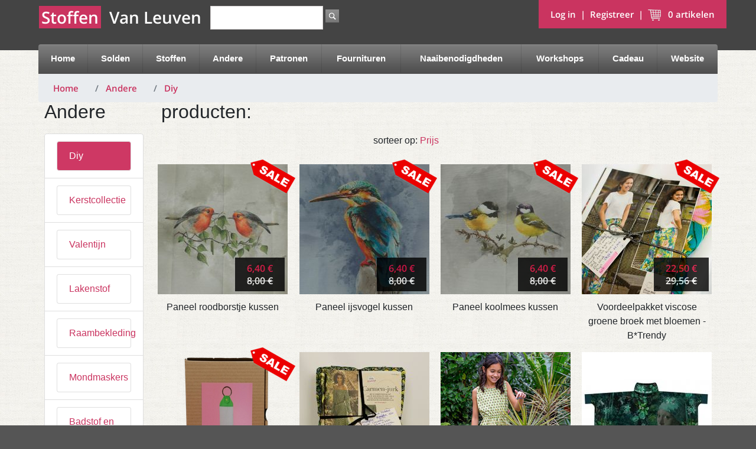

--- FILE ---
content_type: text/html;charset=UTF-8
request_url: https://www.stoffenvanleuven.be/shop/diy?print=ja&kleur=groen
body_size: 8085
content:
<!--[if gt IE 8]><!-->
<!--[if IE 8]>
<html class="no-js lt-ie9" lang="en" style="background-color: #555"> <![endif]-->
<!--[if IE 7]>
<html class="no-js lt-ie9 lt-ie8" lang="en" style="background-color: #555"> <![endif]-->
<!--[if lt IE 7]>
<html class="no-js lt-ie9 lt-ie8 lt-ie7" lang="en" style="background-color: #555"> <![endif]-->
<!DOCTYPE HTML>
<html class="no-js" lang="en" style="background-color: #555"> <!--<![endif]-->
<head>
<title>Diy</title>
<meta charset="utf-8"/>
<meta http-equiv="X-UA-Compatible" content="IE=edge,chrome=1"/>
<title>Stoffen Van Leuven webshop</title>
<!--<title th:if="${pageTitle == 'TEMPLATE'}" th:remove="tag">
    <title th:inline="text" th:include="${templateName} :: title" />
</title>-->
<meta name="description" content="Stoffen Van Leuven webshop: online verkoop van prachtige stoffen"/>
<meta name="author" content="Stoffen Van Leuven"/>
<meta name="viewport" content="width=device-width, initial-scale=1"/>
<link rel="stylesheet" href="/shop/css/A.style-2087725553.css,qthemeConfigId=-2.pagespeed.cf.CRpjrVtEbj.css"></link>
<link rel="stylesheet" href="https://use.fontawesome.com/releases/v5.7.0/css/all.css" integrity="sha384-lZN37f5QGtY3VHgisS14W3ExzMWZxybE1SJSEsQp9S+oqd12jhcu+A56Ebc1zFSJ" crossorigin="anonymous">
<link rel="shortcut icon" href="/shop/img/xlogoGroot.jpg.pagespeed.ic.NxWn_HsKAA.webp" type="image/x-icon"/>
<script src="/shop/js/jqueryBootstrap-1960713193.js,qthemeConfigId=-2.pagespeed.jm.olks0jTxcb.js" type="text/javascript"></script>
<span/>
</head>
<body class="locale-nl">
<div class="main">
<div id="notification_bar"></div>
<div id="headerdiv">
<header>
<div id="header_content" class="">
<div id="cart_info">
<a class="account" href="/shop/login">
<span>Log in</span>
</a>
&nbsp;|&nbsp;
<a class="account" href="/shop/register">
<span>Registreer</span>
</a>
&nbsp;|&nbsp;
<a id="cartLink" class="modalcart" href="/shop/cart">
<img src="[data-uri]" alt="Shopping Cart Icon"/>
&nbsp;
<span id="headerCartItemWordSingular_i18n" style="display: none;">artikel</span>
<span id="headerCartItemWordPlural_i18n" style="display: none;">artikelen</span>
<span class="headerCartItemsCount">0</span>
<span class="headerCartItemsCountWord">artikelen</span>
</a>
</div>
<div class="logo">
<div class="logotext row">
<div class="col-xs-6 col-lg-auto">
<span class="kleur "> Stoffen</span> </div>
<div class="col-xs-6 col-lg-auto"> <span class="leuven"> &nbsp; Van Leuven</span>
</div>
</div>
</div>
<!--    <div id="logo"><h1><a th:href="@{/}">The Heat Clinic Home</a></h1></div>  -->
<div id="search">
<form method="GET" action="/shop/search">
<input type="search" class="search" name="q" value=""/>
<input type="submit" id="search_button" value="go"/>
</form>
</div>
<div class="clr"></div>
<div class="container-fluid">
<!--Main Menu HTML Code   -->
<nav class="wsdownmenu clearfix" id="inner-nav">
<label for="wsmainlinks" class="wsdownopener"><i class="fa fa-bars"></i> Menu</label>
<input type="checkbox" id="wsmainlinks" class="wsdexpander"/>
<ul class="wsdown-mobile wsdownmenu-list">
<li class="nav-item" aria-haspopup="false">
<a class="nav-link" href="/shop/">
Home
</a>
</li>
<li class="nav-item" aria-haspopup="false">
<a class="nav-link" href="https://www.stoffenvanleuven.be/shop/stoffen?afprijzing=soldenWinter2026&amp;afprijzing=solden-ribfluweel&amp;afprijzing=actie-punta">
Solden
</a>
</li>
<li class="nav-item" aria-haspopup="false">
<a class="nav-link" href="/shop/stoffen">
Stoffen
</a>
</li>
<li class="nav-item" aria-haspopup="true">
<label for="wsmainlinks-3" class="wsdownopener-sub"></label>
<a class="nav-link" href="/shop/andere">
Andere
</a>
<input type="checkbox" id="wsmainlinks-3" class="wsdexpander"/>
<div class="megamenu clearfix halfmenu">
<div class="container-fluid">
<div class="row" style="padding: 10px;font-size: 2em;">
<a class="nav-link" href="/shop/andere">
Andere
</a>
</div>
<ul class=" row ">
<li class="col-lg-6 col-md-6 col-xs-12 link-list">
<a class="nav-link actief" href="/shop/diy">
Diy
</a>
</li>
<li class="col-lg-6 col-md-6 col-xs-12 link-list">
<a class="nav-link" href="/shop/kerstcollectie">
Kerstcollectie
</a>
</li>
<li class="col-lg-6 col-md-6 col-xs-12 link-list">
<a class="nav-link" href="/shop/valentijn">
Valentijn
</a>
</li>
<li class="col-lg-6 col-md-6 col-xs-12 link-list">
<a class="nav-link" href="/shop/stoffen/deco/lakenstof">
Lakenstof
</a>
</li>
<li class="col-lg-6 col-md-6 col-xs-12 link-list">
<a class="nav-link" href="/shop/raambekleding">
Raambekleding
</a>
</li>
<li class="col-lg-6 col-md-6 col-xs-12 link-list">
<a class="nav-link" href="/shop/mondmaskers">
Mondmaskers
</a>
</li>
<li class="col-lg-6 col-md-6 col-xs-12 link-list">
<a class="nav-link" href="/shop/stoffen/badstof">
Badstof en Swimwear
</a>
</li>
</ul>
</div>
</div>
</li>
<li class="nav-item" aria-haspopup="true">
<label for="wsmainlinks-4" class="wsdownopener-sub"></label>
<a class="nav-link" href="/shop/patronen">
Patronen
</a>
<input type="checkbox" id="wsmainlinks-4" class="wsdexpander"/>
<div class="megamenu clearfix halfmenu">
<div class="container-fluid">
<div class="row" style="padding: 10px;font-size: 2em;">
<a class="nav-link" href="/shop/patronen">
Patronen
</a>
</div>
<ul class=" row ">
<li class="col-lg-6 col-md-6 col-xs-12 link-list">
<a class="nav-link" href="/shop/magazines">
Magazines
</a>
</li>
<li class="col-lg-6 col-md-6 col-xs-12 link-list">
<a class="nav-link" href="/shop/diverse-patronen">
Diverse patronen
</a>
</li>
<li class="col-lg-6 col-md-6 col-xs-12 link-list">
<a class="nav-link" href="/shop/boeken">
Boeken
</a>
</li>
</ul>
</div>
</div>
</li>
<li class="nav-item" aria-haspopup="true">
<label for="wsmainlinks-5" class="wsdownopener-sub"></label>
<a class="nav-link" href="/shop/fournituren">
Fournituren
</a>
<input type="checkbox" id="wsmainlinks-5" class="wsdexpander"/>
<div class="megamenu clearfix halfmenu">
<div class="container-fluid">
<div class="row" style="padding: 10px;font-size: 2em;">
<a class="nav-link" href="/shop/fournituren">
Fournituren
</a>
</div>
<ul class=" row ">
<li class="col-lg-6 col-md-6 col-xs-12 link-list">
<a class="nav-link" href="/shop/lint&amp;band">
Band
</a>
</li>
<li class="col-lg-6 col-md-6 col-xs-12 link-list">
<a class="nav-link" href="/shop/biais">
Biais
</a>
</li>
<li class="col-lg-6 col-md-6 col-xs-12 link-list">
<a class="nav-link" href="/shop/boordstof">
Boordstof
</a>
</li>
<li class="col-lg-6 col-md-6 col-xs-12 link-list">
<a class="nav-link" href="/shop/d-ringen">
D ringen
</a>
</li>
<li class="col-lg-6 col-md-6 col-xs-12 link-list">
<a class="nav-link" href="/shop/elastiek">
Elastiek
</a>
</li>
<li class="col-lg-6 col-md-6 col-xs-12 link-list">
<a class="nav-link" href="/shop/garen">
Garen
</a>
</li>
<li class="col-lg-6 col-md-6 col-xs-12 link-list">
<a class="nav-link" href="/shop/gespen">
Gespen
</a>
</li>
<li class="col-lg-6 col-md-6 col-xs-12 link-list">
<a class="nav-link" href="/shop/knopen">
Knopen
</a>
</li>
<li class="col-lg-6 col-md-6 col-xs-12 link-list">
<a class="nav-link" href="/shop/musketons">
Musketonhaken
</a>
</li>
<li class="col-lg-6 col-md-6 col-xs-12 link-list">
<a class="nav-link" href="/shop/passanten">
Passanten
</a>
</li>
<li class="col-lg-6 col-md-6 col-xs-12 link-list">
<a class="nav-link" href="/shop/rechthoekige-ringen">
Rechthoekige ringen
</a>
</li>
<li class="col-lg-6 col-md-6 col-xs-12 link-list">
<a class="nav-link" href="/shop/sluitingen">
Sluitingen
</a>
</li>
<li class="col-lg-6 col-md-6 col-xs-12 link-list">
<a class="nav-link" href="/shop/fopspeen-accessoires">
Fopspeen accessoires
</a>
</li>
<li class="col-lg-6 col-md-6 col-xs-12 link-list">
<a class="nav-link" href="/shop/vlieseline">
Vlieseline en banden
</a>
</li>
<li class="col-lg-6 col-md-6 col-xs-12 link-list">
<a class="nav-link" href="/shop/tassenbanden-en-handvaten">
Tassenbanden en handvaten
</a>
</li>
<li class="col-lg-6 col-md-6 col-xs-12 link-list">
<a class="nav-link" href="/shop/applicaties">
Applicaties
</a>
</li>
<li class="col-lg-6 col-md-6 col-xs-12 link-list">
<a class="nav-link" href="/shop/kwastjes">
Kwastjes
</a>
</li>
<li class="col-lg-6 col-md-6 col-xs-12 link-list">
<a class="nav-link" href="/shop/nestelogen">
Nestelogen
</a>
</li>
<li class="col-lg-6 col-md-6 col-xs-12 link-list">
<a class="nav-link" href="/shop/o-ringen">
O ringen
</a>
</li>
<li class="col-lg-6 col-md-6 col-xs-12 link-list">
<a class="nav-link" href="/shop/drukknopen">
Drukknopen
</a>
</li>
<li class="col-lg-6 col-md-6 col-xs-12 link-list">
<a class="nav-link" href="/shop/koordstoppers">
Koordstoppers
</a>
</li>
<li class="col-lg-6 col-md-6 col-xs-12 link-list">
<a class="nav-link" href="/shop/koord-einden">
Koord einden
</a>
</li>
<li class="col-lg-6 col-md-6 col-xs-12 link-list">
<a class="nav-link" href="/shop/koorden-touwen">
Koorden / touwen
</a>
</li>
<li class="col-lg-6 col-md-6 col-xs-12 link-list">
<a class="nav-link" href="/shop/labels--&amp;--bedeltjes">
Labels &amp; bedeltjes
</a>
</li>
<li class="col-lg-6 col-md-6 col-xs-12 link-list">
<a class="nav-link" href="/shop/ritsen">
Ritsen
</a>
</li>
<li class="col-lg-6 col-md-6 col-xs-12 link-list">
<a class="nav-link" href="/shop/bretelclips--salopette-gespen">
Bretelclips / salopette gespen
</a>
</li>
<li class="col-lg-6 col-md-6 col-xs-12 link-list">
<a class="nav-link" href="/shop/ritstrekkers">
Ritstrekkers
</a>
</li>
<li class="col-lg-6 col-md-6 col-xs-12 link-list">
<a class="nav-link" href="/shop/paspelband">
Paspelband
</a>
</li>
<li class="col-lg-6 col-md-6 col-xs-12 link-list">
<a class="nav-link" href="/shop/allerlei-fournituren">
Allerlei fournituren
</a>
</li>
<li class="col-lg-6 col-md-6 col-xs-12 link-list">
<a class="nav-link" href="/shop/reparatiedoek">
Reparatiedoek
</a>
</li>
</ul>
</div>
</div>
</li>
<li class="nav-item" aria-haspopup="true">
<label for="wsmainlinks-6" class="wsdownopener-sub"></label>
<a class="nav-link" href="/shop/naaibenodigdheden">
Naaibenodigdheden
</a>
<input type="checkbox" id="wsmainlinks-6" class="wsdexpander"/>
<div class="megamenu clearfix halfmenu">
<div class="container-fluid">
<div class="row" style="padding: 10px;font-size: 2em;">
<a class="nav-link" href="/shop/naaibenodigdheden">
Naaibenodigdheden
</a>
</div>
<ul class=" row ">
<li class="col-lg-6 col-md-6 col-xs-12 link-list">
<a class="nav-link" href="/shop/naaimachine-trolleys">
Naaimachine trolleys
</a>
</li>
<li class="col-lg-6 col-md-6 col-xs-12 link-list">
<a class="nav-link" href="/shop/tornmesjes">
Tornmesjes
</a>
</li>
<li class="col-lg-6 col-md-6 col-xs-12 link-list">
<a class="nav-link" href="/shop/speldenmagneten--speldenkussen">
Speldenmagneet / speldenkussen
</a>
</li>
<li class="col-lg-6 col-md-6 col-xs-12 link-list">
<a class="nav-link" href="/shop/lijm-en-naaitape">
Lijm en naaitape
</a>
</li>
<li class="col-lg-6 col-md-6 col-xs-12 link-list">
<a class="nav-link" href="/shop/allerlei">
Allerlei
</a>
</li>
<li class="col-lg-6 col-md-6 col-xs-12 link-list">
<a class="nav-link" href="/shop/naaidozen">
Naaidozen
</a>
</li>
<li class="col-lg-6 col-md-6 col-xs-12 link-list">
<a class="nav-link" href="/shop/naalden-en-spelden">
Naalden en spelden
</a>
</li>
<li class="col-lg-6 col-md-6 col-xs-12 link-list">
<a class="nav-link" href="/shop/markeren">
Markeren
</a>
</li>
<li class="col-lg-6 col-md-6 col-xs-12 link-list">
<a class="nav-link" href="/shop/quiltbenodigdheden">
Quiltbenodigdheden
</a>
</li>
<li class="col-lg-6 col-md-6 col-xs-12 link-list">
<a class="nav-link" href="/shop/zoommaat">
Zoommaat
</a>
</li>
<li class="col-lg-6 col-md-6 col-xs-12 link-list">
<a class="nav-link" href="/shop/scharen">
Scharen
</a>
</li>
<li class="col-lg-6 col-md-6 col-xs-12 link-list">
<a class="nav-link" href="/shop/meten">
Meten
</a>
</li>
<li class="col-lg-6 col-md-6 col-xs-12 link-list">
<a class="nav-link" href="/shop/naaimachine-naalden">
Naaimachine naalden
</a>
</li>
<li class="col-lg-6 col-md-6 col-xs-12 link-list">
<a class="nav-link" href="/shop/wonderclips">
Wonderclips
</a>
</li>
<li class="col-lg-6 col-md-6 col-xs-12 link-list">
<a class="nav-link" href="/shop/patroonpapier">
Patroonpapier
</a>
</li>
</ul>
</div>
</div>
</li>
<li class="nav-item" aria-haspopup="false">
<a class="nav-link" href="/shop/workshops">
Workshops
</a>
</li>
<li class="nav-item" aria-haspopup="false">
<a class="nav-link" href="/shop/cadeaubon-en-geschenken">
Cadeau
</a>
</li>
<li class="nav-item" aria-haspopup="false">
<a class="nav-link" href="http://www.stoffenvanleuven.be">
Website
</a>
</li>
</ul>
</nav>
<!--Menu HTML Code-->
</div>
<div class="container-fluid">
<nav aria-label="breadcrumb">
<ol class="breadcrumb">
<li class="breadcrumb-item">
<a href="/shop/">
Home
</a>
</li>
<li class="breadcrumb-item">
<a href="/shop/andere">
Andere
</a>
</li>
<li class="breadcrumb-item">
<a href="/shop/diy">
Diy
</a>
</li>
</ol>
</nav>
</div>
<div class="clr"></div>
</div>
</header>
</div>
<div id="content" class="width_setter group" role="main">
<div>
<div class="">
<div class="row" style="margin-left: 0px;padding-left: 10px;">
<div class="col-md-2">
<!-- sidebar -->
<div class="sidebar">
<div class="gadget">
<h2 class="star"><span>Andere</span></h2>
<div class="clr"></div>
<div class="list-group">
<span class="list-group-item active" role="presentation">
<a class="list-group-item active" href="/shop/diy">Diy</a>
</span><span class="list-group-item" role="presentation">
<a class="list-group-item" href="/shop/kerstcollectie">Kerstcollectie</a>
</span><span class="list-group-item" role="presentation">
<a class="list-group-item" href="/shop/valentijn">Valentijn</a>
</span><span class="list-group-item" role="presentation">
<a class="list-group-item" href="/shop/stoffen/deco/lakenstof">Lakenstof</a>
</span><span class="list-group-item" role="presentation">
<a class="list-group-item" href="/shop/raambekleding">Raambekleding</a>
</span><span class="list-group-item" role="presentation">
<a class="list-group-item" href="/shop/mondmaskers">Mondmaskers</a>
</span><span class="list-group-item" role="presentation">
<a class="list-group-item" href="/shop/stoffen/badstof">Badstof en Swimwear</a>
</span>
</div>
</div>
</div>
<section>
<header><span>Filter uw resultaten</span>
</header>
<div id="options">
<!-- Active facets -->
<div class="section">
<h5>
print
&nbsp;
<a class="remove_facet_values" href="https://www.stoffenvanleuven.be/shop/diy?kleur=groen"> <i style="float:right" class="fa fa-minus"> &nbsp;</i> </a>
</h5>
<ul>
<li>
<!-- Facet Value display fragment -->
ja
</li>
</ul>
</div>
<div class="section">
<h5>
kleur
<a href="javascript:;" class="remove_facet_values" onclick="HC.showFacetMultiselect(&#39;kleur&#39;)"> <i style="float:right" class="fas fa-edit"> &nbsp; </i> </a> &nbsp;
<a class="remove_facet_values" href="https://www.stoffenvanleuven.be/shop/diy?print=ja"> <i style="float:right" class="fa fa-minus"> &nbsp;</i> </a>
</h5>
<ul>
<li>
<!-- Facet Value display fragment -->
groen
</li>
</ul>
</div>
<!-- Inactive facets -->
<ul class="list-unstyled components list-group filterOpties">
<div class="section">
<div class="row">
<div class="col-xs-6" style="width: 200px;">
<h4 class="card-header" data-target="#merknaam" data-toggle="collapse" aria-expanded="true">
merknaam <i style="float:right" class="fa fa-plus"></i> </h4>
<!-- show klasse zorgt zichtbaar is  TODO: eigenschappen van show in eigen klasse steken en enkel desktop-->
<ul class="collapse list-unstyled" id="merknaam">
<li class="list-group-item">
<a class="maker" href="https://www.stoffenvanleuven.be/shop/diy?fabrikant=B*Trendy&print=ja&kleur=groen">
B*Trendy
<span class="badge" style="float: right">2</span>
</a>
</li>
<li class="list-group-item">
<a class="maker" href="https://www.stoffenvanleuven.be/shop/diy?fabrikant=Burda&print=ja&kleur=groen">
Burda
<span class="badge" style="float: right">1</span>
</a>
</li>
<li class="list-group-item">
<a class="maker" href="https://www.stoffenvanleuven.be/shop/diy?fabrikant=Poppy&print=ja&kleur=groen">
Poppy
<span class="badge" style="float: right">1</span>
</a>
</li>
<li class="list-group-item">
<a href="javascript:;" class="maker multiple" onclick="HC.showFacetMultiselect(&#39;fabrikant&#39;)"><span>Kies meerdere...</span></a>
</li>
</ul>
</div>
</div>
</div>
<div class="section">
<div class="row">
<div class="col-xs-6" style="width: 200px;">
<h4 class="card-header" data-target="#stofsoort" data-toggle="collapse" aria-expanded="true">
stofsoort <i style="float:right" class="fa fa-plus"></i> </h4>
<!-- show klasse zorgt zichtbaar is  TODO: eigenschappen van show in eigen klasse steken en enkel desktop-->
<ul class="collapse list-unstyled" id="stofsoort">
<li class="list-group-item">
<a class="maker" href="https://www.stoffenvanleuven.be/shop/diy?print=ja&Stofsoort=french+terry&kleur=groen">
french terry
<span class="badge" style="float: right">1</span>
</a>
</li>
<li class="list-group-item">
<a class="maker" href="https://www.stoffenvanleuven.be/shop/diy?print=ja&Stofsoort=katoen&kleur=groen">
katoen
<span class="badge" style="float: right">2</span>
</a>
</li>
<li class="list-group-item">
<a class="maker" href="https://www.stoffenvanleuven.be/shop/diy?print=ja&Stofsoort=viscose&kleur=groen">
viscose
<span class="badge" style="float: right">3</span>
</a>
</li>
<li class="list-group-item">
<a href="javascript:;" class="maker multiple" onclick="HC.showFacetMultiselect(&#39;Stofsoort&#39;)"><span>Kies meerdere...</span></a>
</li>
</ul>
</div>
</div>
</div>
<div class="section">
<div class="row">
<div class="col-xs-6" style="width: 200px;">
<h4 class="card-header" data-target="#Kwaliteit" data-toggle="collapse" aria-expanded="true">
Kwaliteit <i style="float:right" class="fa fa-plus"></i> </h4>
<!-- show klasse zorgt zichtbaar is  TODO: eigenschappen van show in eigen klasse steken en enkel desktop-->
<ul class="collapse list-unstyled" id="Kwaliteit">
<li class="list-group-item">
<a class="maker" href="https://www.stoffenvanleuven.be/shop/diy?kwaliteit=elasthane&print=ja&kleur=groen">
elasthane
<span class="badge" style="float: right">2</span>
</a>
</li>
<li class="list-group-item">
<a class="maker" href="https://www.stoffenvanleuven.be/shop/diy?kwaliteit=katoen&print=ja&kleur=groen">
katoen
<span class="badge" style="float: right">3</span>
</a>
</li>
<li class="list-group-item">
<a class="maker" href="https://www.stoffenvanleuven.be/shop/diy?kwaliteit=viscose&print=ja&kleur=groen">
viscose
<span class="badge" style="float: right">3</span>
</a>
</li>
<li class="list-group-item">
<a href="javascript:;" class="maker multiple" onclick="HC.showFacetMultiselect(&#39;kwaliteit&#39;)"><span>Kies meerdere...</span></a>
</li>
</ul>
</div>
</div>
</div>
<!-- Multiselect facets -->
<div>
<div id="facet-fabrikant" style="display: none;" class="multiselect_facet_container">
<h3>merknaam</h3>
<form method="GET">
<li>
<input type="checkbox" name="fabrikant-B*Trendy" id="fabrikant-B*Trendy"/>
<label for="fabrikant-B*Trendy">
B*Trendy
</label>
</li>
<li>
<input type="checkbox" name="fabrikant-Burda" id="fabrikant-Burda"/>
<label for="fabrikant-Burda">
Burda
</label>
</li>
<li>
<input type="checkbox" name="fabrikant-Poppy" id="fabrikant-Poppy"/>
<label for="fabrikant-Poppy">
Poppy
</label>
</li>
<input type="hidden" name="print" value="ja"/>
<input type="hidden" name="kleur" value="groen"/>
<input type="hidden" name="facetField" value="fabrikant"/>
<input type="submit" class="medium red"/>
</form>
</div>
</div>
<div>
<div id="facet-Stofsoort" style="display: none;" class="multiselect_facet_container">
<h3>stofsoort</h3>
<form method="GET">
<li>
<input type="checkbox" name="Stofsoort-french+terry" id="Stofsoort-french+terry"/>
<label for="Stofsoort-french+terry">
french terry
</label>
</li>
<li>
<input type="checkbox" name="Stofsoort-katoen" id="Stofsoort-katoen"/>
<label for="Stofsoort-katoen">
katoen
</label>
</li>
<li>
<input type="checkbox" name="Stofsoort-viscose" id="Stofsoort-viscose"/>
<label for="Stofsoort-viscose">
viscose
</label>
</li>
<input type="hidden" name="print" value="ja"/>
<input type="hidden" name="kleur" value="groen"/>
<input type="hidden" name="facetField" value="Stofsoort"/>
<input type="submit" class="medium red"/>
</form>
</div>
</div>
<div>
<div id="facet-kleur" style="display: none;" class="multiselect_facet_container">
<h3>kleur</h3>
<form method="GET">
<li>
<input type="checkbox" name="kleur-abrikoos" id="kleur-abrikoos"/>
<label for="kleur-abrikoos">
abrikoos
</label>
</li>
<li>
<input type="checkbox" name="kleur-aubergine" id="kleur-aubergine"/>
<label for="kleur-aubergine">
aubergine
</label>
</li>
<li>
<input type="checkbox" name="kleur-beige" id="kleur-beige"/>
<label for="kleur-beige">
beige
</label>
</li>
<li>
<input type="checkbox" name="kleur-blauw" id="kleur-blauw"/>
<label for="kleur-blauw">
blauw
</label>
</li>
<li>
<input type="checkbox" name="kleur-bordeaux" id="kleur-bordeaux"/>
<label for="kleur-bordeaux">
bordeaux
</label>
</li>
<li>
<input type="checkbox" name="kleur-brons" id="kleur-brons"/>
<label for="kleur-brons">
brons
</label>
</li>
<li>
<input type="checkbox" name="kleur-bruin" id="kleur-bruin"/>
<label for="kleur-bruin">
bruin
</label>
</li>
<li>
<input type="checkbox" name="kleur-camel" id="kleur-camel"/>
<label for="kleur-camel">
camel
</label>
</li>
<li>
<input type="checkbox" name="kleur-ecru" id="kleur-ecru"/>
<label for="kleur-ecru">
ecru
</label>
</li>
<li>
<input type="checkbox" name="kleur-fuchsia" id="kleur-fuchsia"/>
<label for="kleur-fuchsia">
fuchsia
</label>
</li>
<li>
<input type="checkbox" name="kleur-geel" id="kleur-geel"/>
<label for="kleur-geel">
geel
</label>
</li>
<li>
<input type="checkbox" name="kleur-goud" id="kleur-goud"/>
<label for="kleur-goud">
goud
</label>
</li>
<li>
<input type="checkbox" name="kleur-grijs" id="kleur-grijs"/>
<label for="kleur-grijs">
grijs
</label>
</li>
<li>
<input type="checkbox" name="kleur-groen" id="kleur-groen" checked="checked"/>
<label for="kleur-groen">
groen
</label>
</li>
<li>
<input type="checkbox" name="kleur-gunmetal" id="kleur-gunmetal"/>
<label for="kleur-gunmetal">
gunmetal
</label>
</li>
<li>
<input type="checkbox" name="kleur-jeansblauw" id="kleur-jeansblauw"/>
<label for="kleur-jeansblauw">
jeansblauw
</label>
</li>
<li>
<input type="checkbox" name="kleur-kaki" id="kleur-kaki"/>
<label for="kleur-kaki">
kaki
</label>
</li>
<li>
<input type="checkbox" name="kleur-koper" id="kleur-koper"/>
<label for="kleur-koper">
koper
</label>
</li>
<li>
<input type="checkbox" name="kleur-koraal" id="kleur-koraal"/>
<label for="kleur-koraal">
koraal
</label>
</li>
<li>
<input type="checkbox" name="kleur-lila" id="kleur-lila"/>
<label for="kleur-lila">
lila
</label>
</li>
<li>
<input type="checkbox" name="kleur-limoen" id="kleur-limoen"/>
<label for="kleur-limoen">
limoen
</label>
</li>
<li>
<input type="checkbox" name="kleur-mauve" id="kleur-mauve"/>
<label for="kleur-mauve">
mauve
</label>
</li>
<li>
<input type="checkbox" name="kleur-mosterd" id="kleur-mosterd"/>
<label for="kleur-mosterd">
mosterd
</label>
</li>
<li>
<input type="checkbox" name="kleur-multicolor" id="kleur-multicolor"/>
<label for="kleur-multicolor">
multicolor
</label>
</li>
<li>
<input type="checkbox" name="kleur-munt" id="kleur-munt"/>
<label for="kleur-munt">
munt
</label>
</li>
<li>
<input type="checkbox" name="kleur-naturel" id="kleur-naturel"/>
<label for="kleur-naturel">
naturel
</label>
</li>
<li>
<input type="checkbox" name="kleur-nikkel" id="kleur-nikkel"/>
<label for="kleur-nikkel">
nikkel
</label>
</li>
<li>
<input type="checkbox" name="kleur-oker" id="kleur-oker"/>
<label for="kleur-oker">
oker
</label>
</li>
<li>
<input type="checkbox" name="kleur-oranje" id="kleur-oranje"/>
<label for="kleur-oranje">
oranje
</label>
</li>
<li>
<input type="checkbox" name="kleur-paars" id="kleur-paars"/>
<label for="kleur-paars">
paars
</label>
</li>
<li>
<input type="checkbox" name="kleur-petrol" id="kleur-petrol"/>
<label for="kleur-petrol">
petrol
</label>
</li>
<li>
<input type="checkbox" name="kleur-roest" id="kleur-roest"/>
<label for="kleur-roest">
roest
</label>
</li>
<li>
<input type="checkbox" name="kleur-rood" id="kleur-rood"/>
<label for="kleur-rood">
rood
</label>
</li>
<li>
<input type="checkbox" name="kleur-ros%C3%A9+goud" id="kleur-ros%C3%A9+goud"/>
<label for="kleur-ros%C3%A9+goud">
rosé goud
</label>
</li>
<li>
<input type="checkbox" name="kleur-roze" id="kleur-roze"/>
<label for="kleur-roze">
roze
</label>
</li>
<li>
<input type="checkbox" name="kleur-taupe" id="kleur-taupe"/>
<label for="kleur-taupe">
taupe
</label>
</li>
<li>
<input type="checkbox" name="kleur-transparant" id="kleur-transparant"/>
<label for="kleur-transparant">
transparant
</label>
</li>
<li>
<input type="checkbox" name="kleur-turquoise" id="kleur-turquoise"/>
<label for="kleur-turquoise">
turquoise
</label>
</li>
<li>
<input type="checkbox" name="kleur-wit" id="kleur-wit"/>
<label for="kleur-wit">
wit
</label>
</li>
<li>
<input type="checkbox" name="kleur-zalmroze" id="kleur-zalmroze"/>
<label for="kleur-zalmroze">
zalmroze
</label>
</li>
<li>
<input type="checkbox" name="kleur-zilver" id="kleur-zilver"/>
<label for="kleur-zilver">
zilver
</label>
</li>
<li>
<input type="checkbox" name="kleur-zwart" id="kleur-zwart"/>
<label for="kleur-zwart">
zwart
</label>
</li>
<input type="hidden" name="print" value="ja"/>
<input type="hidden" name="kleur" value="groen"/>
<input type="hidden" name="facetField" value="kleur"/>
<input type="submit" class="medium red"/>
</form>
</div>
</div>
<div>
<div id="facet-kwaliteit" style="display: none;" class="multiselect_facet_container">
<h3>Kwaliteit</h3>
<form method="GET">
<li>
<input type="checkbox" name="kwaliteit-elasthane" id="kwaliteit-elasthane"/>
<label for="kwaliteit-elasthane">
elasthane
</label>
</li>
<li>
<input type="checkbox" name="kwaliteit-katoen" id="kwaliteit-katoen"/>
<label for="kwaliteit-katoen">
katoen
</label>
</li>
<li>
<input type="checkbox" name="kwaliteit-viscose" id="kwaliteit-viscose"/>
<label for="kwaliteit-viscose">
viscose
</label>
</li>
<input type="hidden" name="print" value="ja"/>
<input type="hidden" name="kleur" value="groen"/>
<input type="hidden" name="facetField" value="kwaliteit"/>
<input type="submit" class="medium red"/>
</form>
</div>
</div>
<div class="section">
</div>
<section id="right_column">
<div id="options">
<div class="section">
</div>
</div>
</section>
</div>
</section>
</div>
<!-- endbar !-->
<!--<div th:class="${sideMenuLinks!=null}? 'col-md-10' : 'col-md-12'" class="col-md-10">
    -->
<div class="col-md-10">
<div class="row" style="padding-right:15px;margin-right:0px;">
</div>
<div class="row" style="padding-right:15px;margin-right:0px;">
<h2 class="col-12">producten:</h2>
<div class="col-3 mx-auto" style="margin-bottom: 20px;">
<div id="sort">
<span class="heading"><span>sorteer op:</span></span>
<a href="https://www.stoffenvanleuven.be/shop/diy?print=ja&kleur=groen&sort=price+asc" class="asc "><span>Prijs</span></a>
<!--   |  <a blc:addsortlink="name"><span th:text="#{productSortOptions.name}">Name</span></a>-->
</div>
</div>
<ul id="products" class="d-flex justify-content-around  flex-row flex-wrap">
<li class="p-2">
<div class="card productCard" id="product20444">
<div class="card-body">
<div class="image">
<div class="solden"></div>
<a href="/shop/panelen/paneel-roodborstje-kussen/14644" style="overflow: hidden">
<img class="img-fluid" alt="Paneel roodborstje kussen" src="https://www.stoffenvanleuven.be/cmsstatic/product/20444/14644  Paneel roodborstje kussen-Stoffen-Van-Leuven.jpg?thumbnail&t=93536"/>
<div class="price">
<div class="sale">6,40 €</div>
<div class="has-sale">8,00 €</div>
</div>
</a>
</div>
<div>
<span>Paneel roodborstje kussen</span>
</div>
</div>
</div>
</li>
<li class="p-2">
<div class="card productCard" id="product20445">
<div class="card-body">
<div class="image">
<div class="solden"></div>
<a href="/shop/panelen/paneel-ijsvogel-kussen/14645" style="overflow: hidden">
<img class="img-fluid" alt="Paneel ijsvogel kussen" src="https://www.stoffenvanleuven.be/cmsstatic/product/20445/14645 Paneel ijsvogel kussen-Stoffen-Van-Leuven.jpg?thumbnail&t=93538"/>
<div class="price">
<div class="sale">6,40 €</div>
<div class="has-sale">8,00 €</div>
</div>
</a>
</div>
<div>
<span>Paneel ijsvogel kussen</span>
</div>
</div>
</div>
</li>
<li class="p-2">
<div class="card productCard" id="product20446">
<div class="card-body">
<div class="image">
<div class="solden"></div>
<a href="/shop/panelen/paneel-koolmees-kussen/14646" style="overflow: hidden">
<img class="img-fluid" alt="Paneel koolmees kussen" src="https://www.stoffenvanleuven.be/cmsstatic/product/20446/14646 Paneel koolmees kussen b-Stoffen-Van-Leuven.jpg?thumbnail&t=93539"/>
<div class="price">
<div class="sale">6,40 €</div>
<div class="has-sale">8,00 €</div>
</div>
</a>
</div>
<div>
<span>Paneel koolmees kussen</span>
</div>
</div>
</div>
</li>
<li class="p-2">
<div class="card productCard" id="product19274">
<div class="card-body">
<div class="image">
<div class="solden"></div>
<a href="/shop/voordeelpakketten/voordeelpakket-viscose-groene-broek-met-bloemen---btrendy/13818" style="overflow: hidden">
<img class="img-fluid" alt="Voordeelpakket viscose groene broek met bloemen - B*Trendy" src="https://www.stoffenvanleuven.be/cmsstatic/product/19274/13818-Voordeelpakket-viscose-groen-met-bloemen---B-Trendy-Stoffen-Van-Leuven.jpg?thumbnail&t=91173"/>
<div class="price">
<div class="sale">22,50 €</div>
<div class="has-sale">29,56 €</div>
</div>
</a>
</div>
<div>
<span>Voordeelpakket viscose groene broek met bloemen - B*Trendy</span>
</div>
</div>
</div>
</li>
<li class="p-2">
<div class="card productCard" id="product18135">
<div class="card-body">
<div class="image">
<div class="solden"></div>
<a href="/shop/diy/diy-pakket-voor-2-gastendoekjes-groen-wit-met-cactus/13090" style="overflow: hidden">
<img class="img-fluid" alt="DIY pakket voor 2 gastendoekjes groen / wit met cactus" src="https://www.stoffenvanleuven.be/cmsstatic/product/18135/13090 diy pakket gastendoekjes groen wit cactus katoen 2.jpg?thumbnail&t=88627"/>
<div class="price">
<div class="sale">14,39 €</div>
<div class="has-sale">17,99 €</div>
</div>
</a>
</div>
<div>
<span>DIY pakket voor 2 gastendoekjes groen / wit met cactus</span>
</div>
</div>
</div>
</li>
<li class="p-2">
<div class="card productCard" id="product16598">
<div class="card-body">
<div class="image">
<a href="/shop/voordeelpakketten/voordeelpakket-groene-jurk-burda/11992" style="overflow: hidden">
<img class="img-fluid" alt="Voordeelpakket groene jurk - Burda" src="https://www.stoffenvanleuven.be/cmsstatic/product/16598/Voordeelpakket groene jurk - Burdastyle.jpg?thumbnail&t=85496"/>
<div class="price">
<div class="sale">79,90 €</div>
<div class="has-sale">99,23 €</div>
</div>
</a>
</div>
<div>
<span>Voordeelpakket groene jurk - Burda</span>
</div>
</div>
</div>
</li>
<li class="p-2">
<div class="card productCard" id="product16588">
<div class="card-body">
<div class="image">
<a href="/shop/voordeelpakketten/voordeelpakket-groene-jurk-btrendy/11982" style="overflow: hidden">
<img class="img-fluid" alt="Voordeelpakket groene jurk - B*Trendy" src="https://www.stoffenvanleuven.be/cmsstatic/product/16588/11982.png?thumbnail&t=85476"/>
<div class="price">
<div class="sale">19,95 €</div>
<div class="has-sale">24,79 €</div>
</div>
</a>
</div>
<div>
<span>Voordeelpakket groene jurk - B*Trendy</span>
</div>
</div>
</div>
</li>
<li class="p-2">
<div class="card productCard" id="product11508">
<div class="card-body">
<div class="image">
<a href="/shop/foto-panelen/paneel-french-terry-poncho-paarden/7661" style="overflow: hidden">
<img class="img-fluid" alt="French terry paneel: Poncho met thema &#39;Girl With The Pearl Earring&#39;" src="https://www.stoffenvanleuven.be/cmsstatic/product/11508/7661-4.jpg?thumbnail&t=75912"/>
<div class="price">
<div class="sale">39,95 €</div>
<div class="has-sale">45,00 €</div>
</div>
</a>
</div>
<div>
<span>French terry paneel: Poncho met thema &#39;Girl With The Pearl Earring&#39;</span>
</div>
</div>
</div>
</li>
<li class="p-2">
<div class="card productCard" id="product9702">
<div class="card-body">
<div class="image">
<a href="/shop/foto-panelen/katoen-paneel-verjaardag/6025" style="overflow: hidden">
<img class="img-fluid" alt="Katoen paneel roze vlaggenlijn" src="https://www.stoffenvanleuven.be/cmsstatic/product/6025.jpg?thumbnail&t=72259"/>
<div class="price">
<div class="sale">9,94 €</div>
<div class="has-sale">11,05 €</div>
</div>
</a>
</div>
<div>
<span>Katoen paneel roze vlaggenlijn</span>
</div>
</div>
</div>
</li>
</ul>
<div class="pager">
<span class="heading"><span>Pagina</span></span>
<ul>
<li>
<a class="active" href="https://www.stoffenvanleuven.be/shop/diy?print=ja&kleur=groen">1</a>
</li>
</ul>
</div>
<!-- /* */-->
</div>
</div>
</div>
</div>
</div>
</div>
<footer class="group">
<div class="width_setter">
<div class="row" style="border-top: 1px solid #BABABA; color: white">
<div class="col-md-4 col-xs-12">
<h2>Gegevens</h2>
<table border="0" style="color: white">
<tbody>
<tr>
<td><strong>Adres</strong> &nbsp; &nbsp; &nbsp; &nbsp; &nbsp; &nbsp; &nbsp; &nbsp; &nbsp; &nbsp;
&nbsp;</td>
<td>Wettersestraat 64&nbsp; &nbsp;</td>
</tr>
<tr>
<td><strong>Gemeente</strong></td>
<td>9260 Schellebelle</td>
</tr>
<tr>
<td><strong>Telefoon</strong></td>
<td>09/366.64.66</td>
</tr>
<tr>
<td><strong>Gsm</strong></td>
<td>0477/51.85.40</td>
</tr>
<tr>
<td><strong>Email</strong></td>
<td><a href="mailto:info@stoffenvanleuven.be">info@stoffenvanleuven.be</a></td>
</tr>
<tr>
<td><strong>IBAN</strong></td>
<td>BE29 001-8012382-64</td>
</tr>
<tr>
<td><strong>BTW&nbsp;nr</strong></td>
<td>0667.795.708&nbsp;</td>
</tr>
</tbody>
</table>
</div>
<div class="col-md-4 col-xs-12">
<h2>Openingstijden winkel</h2>
<p>Bezoek ook onze <a title="Winkel" href="http://www.stoffenvanleuven.be" target="_blank">ruime
winkel</a>
van meer dan 1500 m<sup>2</sup>;</p>
<p>
<span>maandag: gesloten&nbsp;</span><br/><br/><span>dinsdag tot zaterdag : 9u30- 12u00&nbsp;</span><br/><span>en 14u00 - 18u00&nbsp;</span>
<br/><br/><span>zon en feestdagen: gesloten&nbsp;</span>
</p>
</div>
<div class="col-md-4 col-xs-12">
<h2>Algemene voorwaarden</h2>
<div class=" ">
<p>
<a style="color: white;text-decoration: underline" href="/shop/algemene-voorwaarden" class="home">
<span>Algemene voorwaarden</span>
</a>
</p>
</div>
</div>
</div>
</div>
<!--    <blc:bundle name="lib.js"
                mapping-prefix="/js/"
                files="plugins.js,
                       libs/jquery.MetaData.js,
                       libs/jquery.rating.pack.js,
     libs/jquery.bridget.js, libs/jquery.mousewheel.js,libs/jquery.event.drag.js,libs/PreventGhostClick.js,libs/mag.js,libs/mag-jquery.js"/>-->
<script src="/shop/js/lib-1303187698.js,qthemeConfigId=-2.pagespeed.jm.Af9lqunZSF.js" type="text/javascript"></script>
<script src="/shop/js/stvl-1140253935.js,qthemeConfigId=-2.pagespeed.jm.iJ_TATQMkf.js" type="text/javascript"></script>
</footer>
</div>
</body>
</html>
<script>$(document).ready(function(){$(".collapse.show").each(function(){$(this).prev(".card-header").find(".fa").addClass("fa-minus").removeClass("fa-plus");});$(".collapse").on('show.bs.collapse',function(){$(this).prev(".card-header").find(".fa").removeClass("fa-plus").addClass("fa-minus");}).on('hide.bs.collapse',function(){$(this).prev(".card-header").find(".fa").removeClass("fa-minus").addClass("fa-plus");});var zoom="";window.zoomNode="#"+zoom;if(zoom){$('html,body').animate({scrollTop:$(window.zoomNode).offset().top},5);}});</script>


--- FILE ---
content_type: application/javascript
request_url: https://www.stoffenvanleuven.be/shop/js/lib-1303187698.js,qthemeConfigId=-2.pagespeed.jm.Af9lqunZSF.js
body_size: 75890
content:
(function(g){function P(c){if(c&&void 0===c.allowPageScroll&&(void 0!==c.swipe||void 0!==c.swipeStatus))c.allowPageScroll=G;c||(c={});c=g.extend({},g.fn.swipe.defaults,c);return this.each(function(){var b=g(this),f=b.data(w);f||(f=new W(this,c),b.data(w,f))})}function W(c,b){var f,p,r,s;function H(a){var a=a.originalEvent,c,Q=n?a.touches[0]:a;d=R;n?h=a.touches.length:a.preventDefault();i=0;j=null;k=0;!n||h===b.fingers||b.fingers===x?(r=f=Q.pageX,s=p=Q.pageY,y=(new Date).getTime(),b.swipeStatus&&(c=l(a,d))):t(a);if(!1===c)return d=m,l(a,d),c;e.bind(I,J);e.bind(K,L)}function J(a){a=a.originalEvent;if(!(d===q||d===m)){var c,e=n?a.touches[0]:a;f=e.pageX;p=e.pageY;u=(new Date).getTime();j=S();n&&(h=a.touches.length);d=z;var e=a,g=j;if(b.allowPageScroll===G)e.preventDefault();else{var o=b.allowPageScroll===T;switch(g){case v:(b.swipeLeft&&o||!o&&b.allowPageScroll!=M)&&e.preventDefault();break;case A:(b.swipeRight&&o||!o&&b.allowPageScroll!=M)&&e.preventDefault();break;case B:(b.swipeUp&&o||!o&&b.allowPageScroll!=N)&&e.preventDefault();break;case C:(b.swipeDown&&o||!o&&b.allowPageScroll!=N)&&e.preventDefault()}}h===b.fingers||b.fingers===x||!n?(i=U(),k=u-y,b.swipeStatus&&(c=l(a,d,j,i,k)),b.triggerOnTouchEnd||(e=!(b.maxTimeThreshold?!(k>=b.maxTimeThreshold):1),!0===D()?(d=q,c=l(a,d)):e&&(d=m,l(a,d)))):(d=m,l(a,d));!1===c&&(d=m,l(a,d))}}function L(a){a=a.originalEvent;a.preventDefault();u=(new Date).getTime();i=U();j=S();k=u-y;if(b.triggerOnTouchEnd||!1===b.triggerOnTouchEnd&&d===z)if(d=q,(h===b.fingers||b.fingers===x||!n)&&0!==f){var c=!(b.maxTimeThreshold?!(k>=b.maxTimeThreshold):1);if((!0===D()||null===D())&&!c)l(a,d);else if(c||!1===D())d=m,l(a,d)}else d=m,l(a,d);else d===z&&(d=m,l(a,d));e.unbind(I,J,!1);e.unbind(K,L,!1)}function t(){y=u=p=f=s=r=h=0}function l(a,c){var d=void 0;b.swipeStatus&&(d=b.swipeStatus.call(e,a,c,j||null,i||0,k||0,h));if(c===m&&b.click&&(1===h||!n)&&(isNaN(i)||0===i))d=b.click.call(e,a,a.target);if(c==q)switch(b.swipe&&(d=b.swipe.call(e,a,j,i,k,h)),j){case v:b.swipeLeft&&(d=b.swipeLeft.call(e,a,j,i,k,h));break;case A:b.swipeRight&&(d=b.swipeRight.call(e,a,j,i,k,h));break;case B:b.swipeUp&&(d=b.swipeUp.call(e,a,j,i,k,h));break;case C:b.swipeDown&&(d=b.swipeDown.call(e,a,j,i,k,h))}(c===m||c===q)&&t(a);return d}function D(){return null!==b.threshold?i>=b.threshold:null}function U(){return Math.round(Math.sqrt(Math.pow(f-r,2)+Math.pow(p-s,2)))}function S(){var a;a=Math.atan2(p-s,r-f);a=Math.round(180*a/Math.PI);0>a&&(a=360-Math.abs(a));return 45>=a&&0<=a?v:360>=a&&315<=a?v:135<=a&&225>=a?A:45<a&&135>a?C:B}function V(){e.unbind(E,H);e.unbind(F,t);e.unbind(I,J);e.unbind(K,L)}var O=n||!b.fallbackToMouseEvents,E=O?"touchstart":"mousedown",I=O?"touchmove":"mousemove",K=O?"touchend":"mouseup",F="touchcancel",i=0,j=null,k=0,e=g(c),d="start",h=0,y=p=f=s=r=0,u=0;try{e.bind(E,H),e.bind(F,t)}catch(P){g.error("events not supported "+E+","+F+" on jQuery.swipe")}this.enable=function(){e.bind(E,H);e.bind(F,t);return e};this.disable=function(){V();return e};this.destroy=function(){V();e.data(w,null);return e}}var v="left",A="right",B="up",C="down",G="none",T="auto",M="horizontal",N="vertical",x="all",R="start",z="move",q="end",m="cancel",n="ontouchstart"in window,w="TouchSwipe";g.fn.swipe=function(c){var b=g(this),f=b.data(w);if(f&&"string"===typeof c){if(f[c])return f[c].apply(this,Array.prototype.slice.call(arguments,1));g.error("Method "+c+" does not exist on jQuery.swipe")}else if(!f&&("object"===typeof c||!c))return P.apply(this,arguments);return b};g.fn.swipe.defaults={fingers:1,threshold:75,maxTimeThreshold:null,swipe:null,swipeLeft:null,swipeRight:null,swipeUp:null,swipeDown:null,swipeStatus:null,click:null,triggerOnTouchEnd:!0,allowPageScroll:"auto",fallbackToMouseEvents:!0};g.fn.swipe.phases={PHASE_START:R,PHASE_MOVE:z,PHASE_END:q,PHASE_CANCEL:m};g.fn.swipe.directions={LEFT:v,RIGHT:A,UP:B,DOWN:C};g.fn.swipe.pageScroll={NONE:G,HORIZONTAL:M,VERTICAL:N,AUTO:T};g.fn.swipe.fingers={ONE:1,TWO:2,THREE:3,ALL:x}})(jQuery);window.log=function f(){log.history=log.history||[];log.history.push(arguments);if(this.console){var args=arguments,newarr;args.callee=args.callee.caller;newarr=[].slice.call(args);if(typeof console.log==="object")log.apply.call(console.log,console,newarr);else console.log.apply(console,newarr)}};(function(a){function b(){}for(var c="assert,count,debug,dir,dirxml,error,exception,group,groupCollapsed,groupEnd,info,log,markTimeline,profile,profileEnd,time,timeEnd,trace,warn".split(","),d;!!(d=c.pop());)a[d]=a[d]||b})(function(){try{console.log();return window.console}catch(a){return window.console={}}}());eval(function(p,a,c,k,e,r){e=function(c){return(c<a?"":e(parseInt(c/a)))+((c=c%a)>35?String.fromCharCode(c+29):c.toString(36))};if(!"".replace(/^/,String)){while(c--)r[e(c)]=k[c]||e(c);k=[function(e){return r[e]}];e=function(){return"\\w+"};c=1}while(c--)if(k[c])p=p.replace(new RegExp("\\b"+e(c)+"\\b","g"),k[c]);return p}("(8($){9 v\x3d($.2f!\x3d\x3d3D\x26\x26$.2f.3C\x26\x26$.2f.3B\x3c7);9 w\x3d$(1V.1X);9 y\x3d$(y);9 z\x3dF;$.3p.16\x3d8(b){I 5.2e(8(){9 a\x3d5.3n.3m();A(a\x3d\x3d'a'){S 16(5,b)}})};16\x3d8(g,h){9 j\x3d2R;j\x3d$(g).1T(\"16\");A(j)I j;9 k\x3d5;9 l\x3d$.1A({},$.16.2H,h||{});k.48\x3dg;g.1q\x3d$(g).Q('1q');g.1S\x3dF;g.47\x3dF;g.1w\x3dF;g.1l\x3dF;g.1c\x3d{};g.2G\x3d2R;g.18\x3d{};g.1M\x3dF;$(g).D({'40-1j':'1v','3S-4b':'1v'});9 m\x3d$(\"3Q:3G(0)\",g);g.W\x3d$(g).Q('W');g.29\x3dm.Q('W');9 n\x3d($.1u(g.W).Y\x3e0)?g.W:g.29;9 p\x3dS 2v(m);9 q\x3dS 2s();9 r\x3dS 2r();9 s\x3dS 2q();9 t\x3dS 2p();$(g).1D('2n',8(e){e.2m();I F});9 u\x3d['1Y','1e','1r','1s'];A($.3Z($.1u(l.H),u)\x3c0){l.H\x3d'1Y'}$.1A(k,{27:8(){A($(\".N\",g).Y\x3d\x3d0){g.N\x3d$('\x3c12/\x3e').1U('N');m.3R(g.N)}A($(\".25\",g).Y\x3d\x3d0){q.X()}A($(\".23\",g).Y\x3d\x3d0){r.X()}A($(\".2z\",g).Y\x3d\x3d0){t.X()}A(l.21||l.H\x3d\x3d'1e'||l.1E){k.1F()}k.2w()},2w:8(){A(l.H\x3d\x3d'1e'){$(\".N\",g).3e(8(){g.1M\x3d15});$(\".N\",g).3d(8(){g.1M\x3dF});1V.1X.3c\x3d8(){I F};$(\".N\",g).D({1L:'1p'});$(\".25\",g).D({1L:'3I'})}A(l.H\x3d\x3d'1r'){$(\".1O\",g).D({1L:'3F'})}$(\".N\",g).1D('3A 3o',8(a){m.Q('W','');$(g).Q('W','');g.1S\x3d15;p.1n();A(g.1l){k.28(a)}19{k.1F()}});$(\".N\",g).1D('3N',8(a){k.2g()});$(\".N\",g).1D('3O',8(e){A(e.2b\x3ep.E.r||e.2b\x3cp.E.l||e.1Z\x3cp.E.t||e.1Z\x3ep.E.b){q.1W();I F}g.1S\x3d15;A(g.1l\x26\x26!$('.23',g).3j(':2y')){k.28(e)}A(g.1l\x26\x26(l.H!\x3d'1e'||(l.H\x3d\x3d'1e'\x26\x26g.1M))){q.1h(e)}});9 c\x3dS 2x();9 i\x3d0;9 d\x3dS 2x();d\x3d$('a').3V(8(){9 a\x3dS 41(\"3f[\\\\s]*:[\\\\s]*'\"+$.1u(g.1q)+\"'\",\"i\");9 b\x3d$(5).Q('1q');A(a.3g(b)){I 5}});A(d.Y\x3e0){9 f\x3dd.3l(0,1);d.3w(f)}d.2e(8(){A(l.21){9 a\x3d$.1A({},1N(\"(\"+$.1u($(5).Q('1q'))+\")\"));c[i]\x3dS 20();c[i].1b\x3da.1x;i++}$(5).2n(8(e){d.2e(8(){$(5).3K('2h')});e.2m();k.2j(5);I F})})},1F:8(){A(g.1l\x3d\x3dF\x26\x26g.1w\x3d\x3dF){9 a\x3d$(g).Q('2k');g.1w\x3d15;s.2l(a)}},28:8(e){3b(g.2G);q.T();r.T()},2g:8(e){1J(l.H){1o'1e':U;1p:m.Q('W',g.29);$(g).Q('W',g.W);A(l.1E){q.1W()}19{r.P();q.P()}U}g.1S\x3dF},2j:8(a){g.1w\x3dF;g.1l\x3dF;9 b\x3dS 3h();b\x3d$.1A({},1N(\"(\"+$.1u($(a).Q('1q'))+\")\"));A(b.1C\x26\x26b.1x){9 c\x3db.1C;9 d\x3db.1x;$(a).1U('2h');$(g).Q('2k',d);m.Q('1b',c);q.P();r.P();k.1F()}19{22('2J :: 2Q 2S 1B 1x 2V 1C.');24'2J :: 2Q 2S 1B 1x 2V 1C.';}I F}});A(m[0].3J){p.1n();A($(\".N\",g).Y\x3d\x3d0)k.27()}8 2v(c){9 d\x3d5;5.6\x3dc[0];5.2i\x3d8(){9 a\x3d0;a\x3dc.D('26-C-K');M\x3d'';9 b\x3d0;b\x3dc.D('26-B-K');L\x3d'';A(a){1B(i\x3d0;i\x3c3;i++){9 x\x3d[];x\x3da.1G(i,1);A(2o(x)\x3d\x3dF){M\x3dM+''+a.1G(i,1)}19{U}}}A(b){1B(i\x3d0;i\x3c3;i++){A(!2o(b.1G(i,1))){L\x3dL+b.1G(i,1)}19{U}}}d.M\x3d(M.Y\x3e0)?1N(M):0;d.L\x3d(L.Y\x3e0)?1N(L):0};5.1n\x3d8(){d.2i();d.w\x3dc.K();d.h\x3dc.Z();d.1k\x3dc.3i();d.1g\x3dc.3k();d.E\x3dc.1f();d.E.l\x3dc.1f().B+d.L;d.E.t\x3dc.1f().C+d.M;d.E.r\x3dd.w+d.E.l;d.E.b\x3dd.h+d.E.t;d.2t\x3dc.1f().B+d.1k;d.3q\x3dc.1f().C+d.1g};5.6.2u\x3d8(){22('1Q 1K 1I 11.');24'1Q 1K 1I 11.';};5.6.3a\x3d8(){d.1n();A($(\".N\",g).Y\x3d\x3d0)k.27()};I d};8 2p(){9 a\x3d5;5.X\x3d8(){5.6\x3d$('\x3c12/\x3e').1U('2z').D('2a','2A').2B(l.2C);$('.N',g).X(5.6)};5.T\x3d8(){5.6.C\x3d(p.1g-5.6.Z())/2;5.6.B\x3d(p.1k-5.6.K())/2;5.6.D({C:5.6.C,B:5.6.B,V:'13',2a:'2y'})};5.P\x3d8(){5.6.D('2a','2A')};I 5}8 2s(){9 d\x3d5;5.6\x3d$('\x3c12/\x3e').1U('25');5.X\x3d8(){$('.N',g).X($(5.6).P());A(l.H\x3d\x3d'1s'){5.11\x3dS 20();5.11.1b\x3dp.6.1b;$(5.6).2E().X(5.11)}};5.2F\x3d8(){5.6.w\x3d(1P((l.1a)/g.1c.x)\x3ep.w)?p.w:1P((l.1a)/g.1c.x);5.6.h\x3d(1P((l.1d)/g.1c.y)\x3ep.h)?p.h:1P((l.1d)/g.1c.y);5.6.C\x3d(p.1g-5.6.h-2)/2;5.6.B\x3d(p.1k-5.6.w-2)/2;5.6.D({C:0,B:0,K:5.6.w+'G',Z:5.6.h+'G',V:'13',1y:'1v',2I:1+'G'});A(l.H\x3d\x3d'1s'){5.11.1b\x3dp.6.1b;$(5.6).D({'2c':1});$(5.11).D({V:'13',B:-(5.6.B+1-p.L)+'G',C:-(5.6.C+1-p.M)+'G'})}};5.1W\x3d8(){5.6.C\x3d(p.1g-5.6.h-2)/2;5.6.B\x3d(p.1k-5.6.w-2)/2;5.6.D({C:5.6.C,B:5.6.B});A(l.H\x3d\x3d'1s'){$(5.11).D({V:'13',B:-(5.6.B+1-p.L)+'G',C:-(5.6.C+1-p.M)+'G'})}s.1h()};5.1h\x3d8(e){g.18.x\x3de.2b;g.18.y\x3de.1Z;9 b\x3d0;9 c\x3d0;8 2K(a){I g.18.x-(a.w)/2\x3cp.E.l}8 2L(a){I g.18.x+(a.w)/2\x3ep.E.r}8 2M(a){I g.18.y-(a.h)/2\x3cp.E.t}8 2N(a){I g.18.y+(a.h)/2\x3ep.E.b}b\x3dg.18.x+p.L-p.E.l-(5.6.w+2)/2;c\x3dg.18.y+p.M-p.E.t-(5.6.h+2)/2;A(2K(5.6)){b\x3dp.L-1}19 A(2L(5.6)){b\x3dp.w+p.L-5.6.w-1}A(2M(5.6)){c\x3dp.M-1}19 A(2N(5.6)){c\x3dp.h+p.M-5.6.h-1}5.6.B\x3db;5.6.C\x3dc;5.6.D({'B':b+'G','C':c+'G'});A(l.H\x3d\x3d'1s'){$(5.11).D({V:'13',B:-(5.6.B+1-p.L)+'G',C:-(5.6.C+1-p.M)+'G'})}s.1h()};5.P\x3d8(){m.D({'2c':1});5.6.P()};5.T\x3d8(){A(l.H!\x3d'1r'\x26\x26(l.2O||l.H\x3d\x3d'1e')){5.6.T()}A(l.H\x3d\x3d'1s'){m.D({'2c':l.2P})}};5.2d\x3d8(){9 o\x3d{};o.B\x3dd.6.B;o.C\x3dd.6.C;I o};I 5};8 2r(){9 b\x3d5;5.6\x3d$(\"\x3c12 1z\x3d'23'\x3e\x3c12 1z\x3d'1O'\x3e\x3c12 1z\x3d'1t'\x3e\x3c/12\x3e\x3c12 1z\x3d'1H'\x3e\x3c/12\x3e\x3c/12\x3e\x3c/12\x3e\");5.R\x3d$('\x3c2T 1z\x3d\"3r\" 1b\x3d\"3s:\\'\\';\" 3t\x3d\"0\" 3u\x3d\"0\" 3v\x3d\"2U\" 3x\x3d\"3y\" 3z\x3d\"0\" \x3e\x3c/2T\x3e');5.1h\x3d8(){5.6.1m\x3d0;5.6.1i\x3d0;A(l.H!\x3d'1r'){1J(l.V){1o\"B\":5.6.1m\x3d(p.E.l-p.L-J.O(l.14)-l.1a\x3e0)?(0-l.1a-J.O(l.14)):(p.1k+J.O(l.14));5.6.1i\x3dJ.O(l.17);U;1o\"C\":5.6.1m\x3dJ.O(l.14);5.6.1i\x3d(p.E.t-p.M-J.O(l.17)-l.1d\x3e0)?(0-l.1d-J.O(l.17)):(p.1g+J.O(l.17));U;1o\"2U\":5.6.1m\x3dJ.O(l.14);5.6.1i\x3d(p.E.t-p.M+p.1g+J.O(l.17)+l.1d\x3c2W.Z)?(p.1g+J.O(l.17)):(0-l.1d-J.O(l.17));U;1p:5.6.1m\x3d(p.2t+J.O(l.14)+l.1a\x3c2W.K)?(p.1k+J.O(l.14)):(0-l.1a-J.O(l.14));5.6.1i\x3dJ.O(l.17);U}}5.6.D({'B':5.6.1m+'G','C':5.6.1i+'G'});I 5};5.X\x3d8(){$('.N',g).X(5.6);5.6.D({V:'13',1y:'1v',2X:3H});A(l.H\x3d\x3d'1r'){5.6.D({1L:'1p'});9 a\x3d(p.L\x3d\x3d0)?1:p.L;$('.1O',5.6).D({K:p.w+'G',2I:a+'G'});$('.1H',5.6).D({K:'1R%',Z:p.h+'G'});$('.1t',5.6).D({K:'1R%',V:'13'})}19{$('.1O',5.6).D({K:J.2Y(l.1a)+'G'});$('.1H',5.6).D({K:'1R%',Z:J.2Y(l.1d)+'G'});$('.1t',5.6).D({K:'1R%',V:'13'})}$('.1t',5.6).P();A(l.W\x26\x26n.Y\x3e0){$('.1t',5.6).2B(n).T()}b.1h()};5.P\x3d8(){1J(l.2Z){1o'3L':5.6.3M(l.30,8(){});U;1p:5.6.P();U}5.R.P()};5.T\x3d8(){1J(l.31){1o'3P':5.6.32();5.6.32(l.33,8(){});U;1p:5.6.T();U}A(v\x26\x26l.H!\x3d'1r'){5.R.K\x3d5.6.K();5.R.Z\x3d5.6.Z();5.R.B\x3d5.6.1m;5.R.C\x3d5.6.1i;5.R.D({1y:'34',V:\"13\",B:5.R.B,C:5.R.C,2X:3T,K:5.R.K+'G',Z:5.R.Z+'G'});$('.N',g).X(5.R);5.R.T()}}};8 2q(){9 c\x3d5;5.6\x3dS 20();5.2l\x3d8(a){t.T();5.3U\x3da;5.6.1j.V\x3d'13';5.6.1j.26\x3d'35';5.6.1j.1y\x3d'1v';5.6.1j.B\x3d'-3W';5.6.1j.C\x3d'35';1V.1X.3X(5.6);5.6.1b\x3da};5.1n\x3d8(){9 a\x3d$(5.6);9 b\x3d{};5.6.1j.1y\x3d'34';c.w\x3da.K();c.h\x3da.Z();c.E\x3da.1f();c.E.l\x3da.1f().B;c.E.t\x3da.1f().C;c.E.r\x3dc.w+c.E.l;c.E.b\x3dc.h+c.E.t;b.x\x3d(c.w/p.w);b.y\x3d(c.h/p.h);g.1c\x3db;1V.1X.3Y(5.6);$('.1H',g).2E().X(5.6);q.2F()};5.6.2u\x3d8(){22('1Q 1K 1I 36 37 11.');24'1Q 1K 1I 36 37 11.';};5.6.3a\x3d8(){c.1n();t.P();g.1w\x3dF;g.1l\x3d15;A(l.H\x3d\x3d'1e'||l.1E){q.T();r.T();q.1W()}};5.1h\x3d8(){9 a\x3d-g.1c.x*(q.2d().B-p.L+1);9 b\x3d-g.1c.y*(q.2d().C-p.M+1);$(5.6).D({'B':a+'G','C':b+'G'})};I 5};$(g).1T(\"16\",k)};$.16\x3d{2H:{H:'1Y',1a:38,1d:38,14:10,17:0,V:\"42\",21:15,2C:'43 44',W:15,2O:15,2P:0.4,1E:F,31:'T',2Z:'P',33:'45',30:'46'},39:8(a){9 b\x3d$(a).1T('16');b.39();I F},2D:8(a){9 b\x3d$(a).1T('16');b.2D();I F},49:8(a){z\x3d15},4a:8(a){z\x3dF}}})(3E);",62,260,"|||||this|node||function|var|||||||||||||||||||||||||||if|left|top|css|pos|false|px|zoomType|return|Math|width|bleft|btop|zoomPad|abs|hide|attr|ieframe|new|show|break|position|title|append|length|height||image|div|absolute|xOffset|true|jqzoom|yOffset|mousepos|else|zoomWidth|src|scale|zoomHeight|drag|offset|oh|setposition|toppos|style|ow|largeimageloaded|leftpos|fetchdata|case|default|rel|innerzoom|reverse|zoomWrapperTitle|trim|none|largeimageloading|largeimage|display|class|extend|for|smallimage|bind|alwaysOn|load|substr|zoomWrapperImage|loading|switch|while|cursor|mouseDown|eval|zoomWrapper|parseInt|Problems|100|zoom_active|data|addClass|document|setcenter|body|standard|pageY|Image|preloadImages|alert|zoomWindow|throw|zoomPup|border|create|activate|imagetitle|visibility|pageX|opacity|getoffset|each|browser|deactivate|zoomThumbActive|findborder|swapimage|href|loadimage|preventDefault|click|isNaN|Loader|Largeimage|Stage|Lens|rightlimit|onerror|Smallimage|init|Array|visible|zoomPreload|hidden|html|preloadText|enable|empty|setdimensions|timer|defaults|borderWidth|ERROR|overleft|overright|overtop|overbottom|lens|imageOpacity|Missing|null|parameter|iframe|bottom|or|screen|zIndex|round|hideEffect|fadeoutSpeed|showEffect|fadeIn|fadeinSpeed|block|0px|the|big|300|disable|onload|clearTimeout|ondragstart|mouseup|mousedown|gallery|test|Object|outerWidth|is|outerHeight|splice|toLowerCase|nodeName|mouseover|fn|bottomlimit|zoomIframe|javascript|marginwidth|marginheight|align|push|scrolling|no|frameborder|mouseenter|version|msie|undefined|jQuery|crosshair|eq|5001|move|complete|removeClass|fadeout|fadeOut|mouseleave|mousemove|fadein|img|wrap|text|99|url|filter|5000px|appendChild|removeChild|inArray|outline|RegExp|right|Loading|zoom|slow|2000|zoom_disabled|el|disableAll|enableAll|decoration".split("|"),0,{}));(function(b){"function"===typeof define&&define.amd?define(["jquery"],b):b(jQuery)})(function(b){var j=[],n=b(document),k=navigator.userAgent.toLowerCase(),l=b(window),g=[],o=null,p=/msie/.test(k)&&!/opera/.test(k),q=/opera/.test(k),m,r;m=p&&/msie 6./.test(k)&&"object"!==typeof window.XMLHttpRequest;r=p&&/msie 7.0/.test(k);b.modal=function(a,h){return b.modal.impl.init(a,h)};b.modal.close=function(){b.modal.impl.close()};b.modal.focus=function(a){b.modal.impl.focus(a)};b.modal.setContainerDimensions=function(){b.modal.impl.setContainerDimensions()};b.modal.setPosition=function(){b.modal.impl.setPosition()};b.modal.update=function(a,h){b.modal.impl.update(a,h)};b.fn.modal=function(a){return b.modal.impl.init(this,a)};b.modal.defaults={appendTo:"body",focus:!0,opacity:50,overlayId:"simplemodal-overlay",overlayCss:{},containerId:"simplemodal-container",containerCss:{},dataId:"simplemodal-data",dataCss:{},minHeight:null,minWidth:null,maxHeight:null,maxWidth:null,autoResize:!1,autoPosition:!0,zIndex:1E3,close:!0,closeHTML:'\x3ca class\x3d"modalCloseImg" title\x3d"Close"\x3e\x3c/a\x3e',closeClass:"simplemodal-close",escClose:!0,overlayClose:!1,fixed:!0,position:null,persist:!1,modal:!0,onOpen:null,onShow:null,onClose:null};b.modal.impl={d:{},init:function(a,h){if(this.d.data)return!1;o=p&&!b.support.boxModel;this.o=b.extend({},b.modal.defaults,h);this.zIndex=this.o.zIndex;this.occb=!1;if("object"===typeof a){if(a=a instanceof b?a:b(a),this.d.placeholder=!1,0<a.parent().parent().size()&&(a.before(b("\x3cspan\x3e\x3c/span\x3e").attr("id","simplemodal-placeholder").css({display:"none"})),this.d.placeholder=!0,this.display=a.css("display"),!this.o.persist))this.d.orig=a.clone(!0)}else if("string"===typeof a||"number"===typeof a)a=b("\x3cdiv\x3e\x3c/div\x3e").html(a);else return alert("SimpleModal Error: Unsupported data type: "+typeof a),this;this.create(a);this.open();b.isFunction(this.o.onShow)&&this.o.onShow.apply(this,[this.d]);return this},create:function(a){this.getDimensions();if(this.o.modal&&m)this.d.iframe=b('\x3ciframe src\x3d"javascript:false;"\x3e\x3c/iframe\x3e').css(b.extend(this.o.iframeCss,{display:"none",opacity:0,position:"fixed",height:g[0],width:g[1],zIndex:this.o.zIndex,top:0,left:0})).appendTo(this.o.appendTo);this.d.overlay=b("\x3cdiv\x3e\x3c/div\x3e").attr("id",this.o.overlayId).addClass("simplemodal-overlay").css(b.extend(this.o.overlayCss,{display:"none",opacity:this.o.opacity/100,height:this.o.modal?j[0]:0,width:this.o.modal?j[1]:0,position:"fixed",left:0,top:0,zIndex:this.o.zIndex+1})).appendTo(this.o.appendTo);this.d.container=b("\x3cdiv\x3e\x3c/div\x3e").attr("id",this.o.containerId).addClass("simplemodal-container").css(b.extend({position:this.o.fixed?"fixed":"absolute"},this.o.containerCss,{display:"none",zIndex:this.o.zIndex+2})).append(this.o.close&&this.o.closeHTML?b(this.o.closeHTML).addClass(this.o.closeClass):"").appendTo(this.o.appendTo);this.d.wrap=b("\x3cdiv\x3e\x3c/div\x3e").attr("tabIndex",-1).addClass("simplemodal-wrap").css({height:"100%",outline:0,width:"100%"}).appendTo(this.d.container);this.d.data=a.attr("id",a.attr("id")||this.o.dataId).addClass("simplemodal-data").css(b.extend(this.o.dataCss,{display:"none"})).appendTo("body");this.setContainerDimensions();this.d.data.appendTo(this.d.wrap);(m||o)&&this.fixIE()},bindEvents:function(){var a=this;b("."+a.o.closeClass).bind("click.simplemodal",function(b){b.preventDefault();a.close()});a.o.modal&&a.o.close&&a.o.overlayClose&&a.d.overlay.bind("click.simplemodal",function(b){b.preventDefault();a.close()});n.bind("keydown.simplemodal",function(b){a.o.modal&&9===b.keyCode?a.watchTab(b):a.o.close&&a.o.escClose&&27===b.keyCode&&(b.preventDefault(),a.close())});l.bind("resize.simplemodal orientationchange.simplemodal",function(){a.getDimensions();a.o.autoResize?a.setContainerDimensions():a.o.autoPosition&&a.setPosition();m||o?a.fixIE():a.o.modal&&(a.d.iframe&&a.d.iframe.css({height:g[0],width:g[1]}),a.d.overlay.css({height:j[0],width:j[1]}))})},unbindEvents:function(){b("."+this.o.closeClass).unbind("click.simplemodal");n.unbind("keydown.simplemodal");l.unbind(".simplemodal");this.d.overlay.unbind("click.simplemodal")},fixIE:function(){var a=this.o.position;b.each([this.d.iframe||null,!this.o.modal?null:this.d.overlay,"fixed"===this.d.container.css("position")?this.d.container:null],function(b,e){if(e){var f=e[0].style;f.position="absolute";if(2>b)f.removeExpression("height"),f.removeExpression("width"),f.setExpression("height",'document.body.scrollHeight \x3e document.body.clientHeight ? document.body.scrollHeight : document.body.clientHeight + "px"'),f.setExpression("width",'document.body.scrollWidth \x3e document.body.clientWidth ? document.body.scrollWidth : document.body.clientWidth + "px"');else{var c,d;a&&a.constructor===Array?(c=a[0]?"number"===typeof a[0]?a[0].toString():a[0].replace(/px/,""):e.css("top").replace(/px/,""),c=-1===c.indexOf("%")?c+' + (t \x3d document.documentElement.scrollTop ? document.documentElement.scrollTop : document.body.scrollTop) + "px"':parseInt(c.replace(/%/,""))+' * ((document.documentElement.clientHeight || document.body.clientHeight) / 100) + (t \x3d document.documentElement.scrollTop ? document.documentElement.scrollTop : document.body.scrollTop) + "px"',a[1]&&(d="number"===typeof a[1]?a[1].toString():a[1].replace(/px/,""),d=-1===d.indexOf("%")?d+' + (t \x3d document.documentElement.scrollLeft ? document.documentElement.scrollLeft : document.body.scrollLeft) + "px"':parseInt(d.replace(/%/,""))+' * ((document.documentElement.clientWidth || document.body.clientWidth) / 100) + (t \x3d document.documentElement.scrollLeft ? document.documentElement.scrollLeft : document.body.scrollLeft) + "px"')):(c='(document.documentElement.clientHeight || document.body.clientHeight) / 2 - (this.offsetHeight / 2) + (t \x3d document.documentElement.scrollTop ? document.documentElement.scrollTop : document.body.scrollTop) + "px"',d='(document.documentElement.clientWidth || document.body.clientWidth) / 2 - (this.offsetWidth / 2) + (t \x3d document.documentElement.scrollLeft ? document.documentElement.scrollLeft : document.body.scrollLeft) + "px"');f.removeExpression("top");f.removeExpression("left");f.setExpression("top",c);f.setExpression("left",d)}}})},focus:function(a){var h=this,a=a&&-1!==b.inArray(a,["first","last"])?a:"first",e=b(":input:enabled:visible:"+a,h.d.wrap);setTimeout(function(){0<e.length?e.focus():h.d.wrap.focus()},10)},getDimensions:function(){var a="undefined"===typeof window.innerHeight?l.height():window.innerHeight;j=[n.height(),n.width()];g=[a,l.width()]},getVal:function(a,b){return a?"number"===typeof a?a:"auto"===a?0:0<a.indexOf("%")?parseInt(a.replace(/%/,""))/100*("h"===b?g[0]:g[1]):parseInt(a.replace(/px/,"")):null},update:function(a,b){if(!this.d.data)return!1;this.d.origHeight=this.getVal(a,"h");this.d.origWidth=this.getVal(b,"w");this.d.data.hide();a&&this.d.container.css("height",a);b&&this.d.container.css("width",b);this.setContainerDimensions();this.d.data.show();this.o.focus&&this.focus();this.unbindEvents();this.bindEvents()},setContainerDimensions:function(){var a=m||r,b=this.d.origHeight?this.d.origHeight:q?this.d.container.height():this.getVal(a?this.d.container[0].currentStyle.height:this.d.container.css("height"),"h"),a=this.d.origWidth?this.d.origWidth:q?this.d.container.width():this.getVal(a?this.d.container[0].currentStyle.width:this.d.container.css("width"),"w"),e=this.d.data.outerHeight(!0),f=this.d.data.outerWidth(!0);this.d.origHeight=this.d.origHeight||b;this.d.origWidth=this.d.origWidth||a;var c=this.o.maxHeight?this.getVal(this.o.maxHeight,"h"):null,d=this.o.maxWidth?this.getVal(this.o.maxWidth,"w"):null,c=c&&c<g[0]?c:g[0],d=d&&d<g[1]?d:g[1],i=this.o.minHeight?this.getVal(this.o.minHeight,"h"):"auto",b=b?this.o.autoResize&&b>c?c:b<i?i:b:e?e>c?c:this.o.minHeight&&"auto"!==i&&e<i?i:e:i,c=this.o.minWidth?this.getVal(this.o.minWidth,"w"):"auto",a=a?this.o.autoResize&&a>d?d:a<c?c:a:f?f>d?d:this.o.minWidth&&"auto"!==c&&f<c?c:f:c;this.d.container.css({height:b,width:a});this.d.wrap.css({overflow:e>b||f>a?"auto":"visible"});this.o.autoPosition&&this.setPosition()},setPosition:function(){var a,b;a=g[0]/2-this.d.container.outerHeight(!0)/2;b=g[1]/2-this.d.container.outerWidth(!0)/2;var e="fixed"!==this.d.container.css("position")?l.scrollTop():0;this.o.position&&"[object Array]"===Object.prototype.toString.call(this.o.position)?(a=e+(this.o.position[0]||a),b=this.o.position[1]||b):a=e+a;this.d.container.css({left:b,top:a})},watchTab:function(a){if(0<b(a.target).parents(".simplemodal-container").length){if(this.inputs=b(":input:enabled:visible:first, :input:enabled:visible:last",this.d.data[0]),!a.shiftKey&&a.target===this.inputs[this.inputs.length-1]||a.shiftKey&&a.target===this.inputs[0]||0===this.inputs.length)a.preventDefault(),this.focus(a.shiftKey?"last":"first")}else a.preventDefault(),this.focus()},open:function(){this.d.iframe&&this.d.iframe.show();b.isFunction(this.o.onOpen)?this.o.onOpen.apply(this,[this.d]):(this.d.overlay.show(),this.d.container.show(),this.d.data.show());this.o.focus&&this.focus();this.bindEvents()},close:function(){if(!this.d.data)return!1;this.unbindEvents();if(b.isFunction(this.o.onClose)&&!this.occb)this.occb=!0,this.o.onClose.apply(this,[this.d]);else{if(this.d.placeholder){var a=b("#simplemodal-placeholder");this.o.persist?a.replaceWith(this.d.data.removeClass("simplemodal-data").css("display",this.display)):(this.d.data.hide().remove(),a.replaceWith(this.d.orig))}else this.d.data.hide().remove();this.d.container.hide().remove();this.d.overlay.hide();this.d.iframe&&this.d.iframe.hide().remove();this.d.overlay.remove();this.d={}}}}});var JSON;JSON||(JSON={});(function(){function k(a){return a<10?"0"+a:a}function o(a){p.lastIndex=0;return p.test(a)?'"'+a.replace(p,function(a){var c=r[a];return typeof c==="string"?c:"\\u"+("0000"+a.charCodeAt(0).toString(16)).slice(-4)})+'"':'"'+a+'"'}function l(a,j){var c,d,h,m,g=e,f,b=j[a];b&&typeof b==="object"&&typeof b.toJSON==="function"&&(b=b.toJSON(a));typeof i==="function"&&(b=i.call(j,a,b));switch(typeof b){case"string":return o(b);case"number":return isFinite(b)?String(b):"null";case"boolean":case"null":return String(b);case"object":if(!b)return"null";e+=n;f=[];if(Object.prototype.toString.apply(b)==="[object Array]"){m=b.length;for(c=0;c<m;c+=1)f[c]=l(c,b)||"null";h=f.length===0?"[]":e?"[\n"+e+f.join(",\n"+e)+"\n"+g+"]":"["+f.join(",")+"]";e=g;return h}if(i&&typeof i==="object"){m=i.length;for(c=0;c<m;c+=1)typeof i[c]==="string"&&(d=i[c],(h=l(d,b))&&f.push(o(d)+(e?": ":":")+h))}else for(d in b)Object.prototype.hasOwnProperty.call(b,d)&&(h=l(d,b))&&f.push(o(d)+(e?": ":":")+h);h=f.length===0?"{}":e?"{\n"+e+f.join(",\n"+e)+"\n"+g+"}":"{"+f.join(",")+"}";e=g;return h}}if(typeof Date.prototype.toJSON!=="function")Date.prototype.toJSON=function(){return isFinite(this.valueOf())?this.getUTCFullYear()+"-"+k(this.getUTCMonth()+1)+"-"+k(this.getUTCDate())+"T"+k(this.getUTCHours())+":"+k(this.getUTCMinutes())+":"+k(this.getUTCSeconds())+"Z":null},String.prototype.toJSON=Number.prototype.toJSON=Boolean.prototype.toJSON=function(){return this.valueOf()};var q=/[\u0000\u00ad\u0600-\u0604\u070f\u17b4\u17b5\u200c-\u200f\u2028-\u202f\u2060-\u206f\ufeff\ufff0-\uffff]/g,p=/[\\"\x00-\x1f\x7f-\x9f\u00ad\u0600-\u0604\u070f\u17b4\u17b5\u200c-\u200f\u2028-\u202f\u2060-\u206f\ufeff\ufff0-\uffff]/g,e,n,r={"\b":"\\b","\t":"\\t","\n":"\\n","\f":"\\f","\r":"\\r",'"':'\\"',"\\":"\\\\"},i;if(typeof JSON.stringify!=="function")JSON.stringify=function(a,j,c){var d;n=e="";if(typeof c==="number")for(d=0;d<c;d+=1)n+=" ";else typeof c==="string"&&(n=c);if((i=j)&&typeof j!=="function"&&(typeof j!=="object"||typeof j.length!=="number"))throw Error("JSON.stringify");return l("",{"":a})};if(typeof JSON.parse!=="function")JSON.parse=function(a,e){function c(a,d){var g,f,b=a[d];if(b&&typeof b==="object")for(g in b)Object.prototype.hasOwnProperty.call(b,g)&&(f=c(b,g),f!==void 0?b[g]=f:delete b[g]);return e.call(a,d,b)}var d,a=String(a);q.lastIndex=0;q.test(a)&&(a=a.replace(q,function(a){return"\\u"+("0000"+a.charCodeAt(0).toString(16)).slice(-4)}));if(/^[\],:{}\s]*$/.test(a.replace(/\\(?:["\\\/bfnrt]|u[0-9a-fA-F]{4})/g,"@").replace(/"[^"\\\n\r]*"|true|false|null|-?\d+(?:\.\d*)?(?:[eE][+\-]?\d+)?/g,"]").replace(/(?:^|:|,)(?:\s*\[)+/g,"")))return d=eval("("+a+")"),typeof e==="function"?c({"":d},""):d;throw new SyntaxError("JSON.parse");}})();(function(c){c.extend(c.fn,{validate:function(a){if(this.length){var b=c.data(this[0],"validator");if(b)return b;this.attr("novalidate","novalidate");b=new c.validator(a,this[0]);c.data(this[0],"validator",b);if(b.settings.onsubmit){a=this.find("input, button");a.filter(".cancel").click(function(){b.cancelSubmit=true});b.settings.submitHandler&&a.filter(":submit").click(function(){b.submitButton=this});this.submit(function(d){function e(){if(b.settings.submitHandler){if(b.submitButton)var f=c("\x3cinput type\x3d'hidden'/\x3e").attr("name",b.submitButton.name).val(b.submitButton.value).appendTo(b.currentForm);b.settings.submitHandler.call(b,b.currentForm);b.submitButton&&f.remove();return false}return true}b.settings.debug&&d.preventDefault();if(b.cancelSubmit){b.cancelSubmit=false;return e()}if(b.form()){if(b.pendingRequest){b.formSubmitted=true;return false}return e()}else{b.focusInvalid();return false}})}return b}else a&&a.debug&&window.console&&console.warn("nothing selected, can't validate, returning nothing")},valid:function(){if(c(this[0]).is("form"))return this.validate().form();else{var a=true,b=c(this[0].form).validate();this.each(function(){a&=b.element(this)});return a}},removeAttrs:function(a){var b={},d=this;c.each(a.split(/\s/),function(e,f){b[f]=d.attr(f);d.removeAttr(f)});return b},rules:function(a,b){var d=this[0];if(a){var e=c.data(d.form,"validator").settings,f=e.rules,g=c.validator.staticRules(d);switch(a){case"add":c.extend(g,c.validator.normalizeRule(b));f[d.name]=g;if(b.messages)e.messages[d.name]=c.extend(e.messages[d.name],b.messages);break;case"remove":if(!b){delete f[d.name];return g}var h={};c.each(b.split(/\s/),function(j,i){h[i]=g[i];delete g[i]});return h}}d=c.validator.normalizeRules(c.extend({},c.validator.metadataRules(d),c.validator.classRules(d),c.validator.attributeRules(d),c.validator.staticRules(d)),d);if(d.required){e=d.required;delete d.required;d=c.extend({required:e},d)}return d}});c.extend(c.expr[":"],{blank:function(a){return!c.trim(""+a.value)},filled:function(a){return!!c.trim(""+a.value)},unchecked:function(a){return!a.checked}});c.validator=function(a,b){this.settings=c.extend(true,{},c.validator.defaults,a);this.currentForm=b;this.init()};c.validator.format=function(a,b){if(arguments.length==1)return function(){var d=c.makeArray(arguments);d.unshift(a);return c.validator.format.apply(this,d)};if(arguments.length>2&&b.constructor!=Array)b=c.makeArray(arguments).slice(1);if(b.constructor!=Array)b=[b];c.each(b,function(d,e){a=a.replace(RegExp("\\{"+d+"\\}","g"),e)});return a};c.extend(c.validator,{defaults:{messages:{},groups:{},rules:{},errorClass:"error",validClass:"valid",errorElement:"label",focusInvalid:true,errorContainer:c([]),errorLabelContainer:c([]),onsubmit:true,ignore:":hidden",ignoreTitle:false,onfocusin:function(a){this.lastActive=a;if(this.settings.focusCleanup&&!this.blockFocusCleanup){this.settings.unhighlight&&this.settings.unhighlight.call(this,a,this.settings.errorClass,this.settings.validClass);this.addWrapper(this.errorsFor(a)).hide()}},onfocusout:function(a){if(!this.checkable(a)&&(a.name in this.submitted||!this.optional(a)))this.element(a)},onkeyup:function(a){if(a.name in this.submitted||a==this.lastElement)this.element(a)},onclick:function(a){if(a.name in this.submitted)this.element(a);else a.parentNode.name in this.submitted&&this.element(a.parentNode)},highlight:function(a,b,d){a.type==="radio"?this.findByName(a.name).addClass(b).removeClass(d):c(a).addClass(b).removeClass(d)},unhighlight:function(a,b,d){a.type==="radio"?this.findByName(a.name).removeClass(b).addClass(d):c(a).removeClass(b).addClass(d)}},setDefaults:function(a){c.extend(c.validator.defaults,a)},messages:{required:"This field is required.",remote:"Please fix this field.",email:"Please enter a valid email address.",url:"Please enter a valid URL.",date:"Please enter a valid date.",dateISO:"Please enter a valid date (ISO).",number:"Please enter a valid number.",digits:"Please enter only digits.",creditcard:"Please enter a valid credit card number.",equalTo:"Please enter the same value again.",accept:"Please enter a value with a valid extension.",maxlength:c.validator.format("Please enter no more than {0} characters."),minlength:c.validator.format("Please enter at least {0} characters."),rangelength:c.validator.format("Please enter a value between {0} and {1} characters long."),range:c.validator.format("Please enter a value between {0} and {1}."),max:c.validator.format("Please enter a value less than or equal to {0}."),min:c.validator.format("Please enter a value greater than or equal to {0}.")},autoCreateRanges:false,prototype:{init:function(){function a(e){var f=c.data(this[0].form,"validator"),g="on"+e.type.replace(/^validate/,"");f.settings[g]&&f.settings[g].call(f,this[0],e)}this.labelContainer=c(this.settings.errorLabelContainer);this.errorContext=this.labelContainer.length&&this.labelContainer||c(this.currentForm);this.containers=c(this.settings.errorContainer).add(this.settings.errorLabelContainer);this.submitted={};this.valueCache={};this.pendingRequest=0;this.pending={};this.invalid={};this.reset();var b=this.groups={};c.each(this.settings.groups,function(e,f){c.each(f.split(/\s/),function(g,h){b[h]=e})});var d=this.settings.rules;c.each(d,function(e,f){d[e]=c.validator.normalizeRule(f)});c(this.currentForm).validateDelegate("[type\x3d'text'], [type\x3d'password'], [type\x3d'file'], select, textarea, [type\x3d'number'], [type\x3d'search'] ,[type\x3d'tel'], [type\x3d'url'], [type\x3d'email'], [type\x3d'datetime'], [type\x3d'date'], [type\x3d'month'], [type\x3d'week'], [type\x3d'time'], [type\x3d'datetime-local'], [type\x3d'range'], [type\x3d'color'] ","focusin focusout keyup",a).validateDelegate("[type\x3d'radio'], [type\x3d'checkbox'], select, option","click",a);this.settings.invalidHandler&&c(this.currentForm).bind("invalid-form.validate",this.settings.invalidHandler)},form:function(){this.checkForm();c.extend(this.submitted,this.errorMap);this.invalid=c.extend({},this.errorMap);this.valid()||c(this.currentForm).triggerHandler("invalid-form",[this]);this.showErrors();return this.valid()},checkForm:function(){this.prepareForm();for(var a=0,b=this.currentElements=this.elements();b[a];a++)this.check(b[a]);return this.valid()},element:function(a){this.lastElement=a=this.validationTargetFor(this.clean(a));this.prepareElement(a);this.currentElements=c(a);var b=this.check(a);if(b)delete this.invalid[a.name];else this.invalid[a.name]=true;if(!this.numberOfInvalids())this.toHide=this.toHide.add(this.containers);this.showErrors();return b},showErrors:function(a){if(a){c.extend(this.errorMap,a);this.errorList=[];for(var b in a)this.errorList.push({message:a[b],element:this.findByName(b)[0]});this.successList=c.grep(this.successList,function(d){return!(d.name in a)})}this.settings.showErrors?this.settings.showErrors.call(this,this.errorMap,this.errorList):this.defaultShowErrors()},resetForm:function(){c.fn.resetForm&&c(this.currentForm).resetForm();this.submitted={};this.lastElement=null;this.prepareForm();this.hideErrors();this.elements().removeClass(this.settings.errorClass)},numberOfInvalids:function(){return this.objectLength(this.invalid)},objectLength:function(a){var b=0,d;for(d in a)b++;return b},hideErrors:function(){this.addWrapper(this.toHide).hide()},valid:function(){return this.size()==0},size:function(){return this.errorList.length},focusInvalid:function(){if(this.settings.focusInvalid)try{c(this.findLastActive()||this.errorList.length&&this.errorList[0].element||[]).filter(":visible").focus().trigger("focusin")}catch(a){}},findLastActive:function(){var a=this.lastActive;return a&&c.grep(this.errorList,function(b){return b.element.name==a.name}).length==1&&a},elements:function(){var a=this,b={};return c(this.currentForm).find("input, select, textarea").not(":submit, :reset, :image, [disabled]").not(this.settings.ignore).filter(function(){!this.name&&a.settings.debug&&window.console&&console.error("%o has no name assigned",this);if(this.name in b||!a.objectLength(c(this).rules()))return false;return b[this.name]=true})},clean:function(a){return c(a)[0]},errors:function(){return c(this.settings.errorElement+"."+this.settings.errorClass,this.errorContext)},reset:function(){this.successList=[];this.errorList=[];this.errorMap={};this.toShow=c([]);this.toHide=c([]);this.currentElements=c([])},prepareForm:function(){this.reset();this.toHide=this.errors().add(this.containers)},prepareElement:function(a){this.reset();this.toHide=this.errorsFor(a)},check:function(a){a=this.validationTargetFor(this.clean(a));var b=c(a).rules(),d=false,e;for(e in b){var f={method:e,parameters:b[e]};try{var g=c.validator.methods[e].call(this,a.value.replace(/\r/g,""),a,f.parameters);if(g=="dependency-mismatch")d=true;else{d=false;if(g=="pending"){this.toHide=this.toHide.not(this.errorsFor(a));return}if(!g){this.formatAndAdd(a,f);return false}}}catch(h){this.settings.debug&&window.console&&console.log("exception occured when checking element "+a.id+", check the '"+f.method+"' method",h);throw h;}}if(!d){this.objectLength(b)&&this.successList.push(a);return true}},customMetaMessage:function(a,b){if(c.metadata){var d=this.settings.meta?c(a).metadata()[this.settings.meta]:c(a).metadata();return d&&d.messages&&d.messages[b]}},customMessage:function(a,b){var d=this.settings.messages[a];return d&&(d.constructor==String?d:d[b])},findDefined:function(){for(var a=0;a<arguments.length;a++)if(arguments[a]!==undefined)return arguments[a]},defaultMessage:function(a,b){return this.findDefined(this.customMessage(a.name,b),this.customMetaMessage(a,b),!this.settings.ignoreTitle&&a.title||undefined,c.validator.messages[b],"\x3cstrong\x3eWarning: No message defined for "+a.name+"\x3c/strong\x3e")},formatAndAdd:function(a,b){var d=this.defaultMessage(a,b.method),e=/\$?\{(\d+)\}/g;if(typeof d=="function")d=d.call(this,b.parameters,a);else if(e.test(d))d=jQuery.format(d.replace(e,"{$1}"),b.parameters);this.errorList.push({message:d,element:a});this.errorMap[a.name]=d;this.submitted[a.name]=d},addWrapper:function(a){if(this.settings.wrapper)a=a.add(a.parent(this.settings.wrapper));return a},defaultShowErrors:function(){for(var a=0;this.errorList[a];a++){var b=this.errorList[a];this.settings.highlight&&this.settings.highlight.call(this,b.element,this.settings.errorClass,this.settings.validClass);this.showLabel(b.element,b.message)}if(this.errorList.length)this.toShow=this.toShow.add(this.containers);if(this.settings.success)for(a=0;this.successList[a];a++)this.showLabel(this.successList[a]);if(this.settings.unhighlight){a=0;for(b=this.validElements();b[a];a++)this.settings.unhighlight.call(this,b[a],this.settings.errorClass,this.settings.validClass)}this.toHide=this.toHide.not(this.toShow);this.hideErrors();this.addWrapper(this.toShow).show()},validElements:function(){return this.currentElements.not(this.invalidElements())},invalidElements:function(){return c(this.errorList).map(function(){return this.element})},showLabel:function(a,b){var d=this.errorsFor(a);if(d.length){d.removeClass(this.settings.validClass).addClass(this.settings.errorClass);d.attr("generated")&&d.html(b)}else{d=c("\x3c"+this.settings.errorElement+"/\x3e").attr({"for":this.idOrName(a),generated:true}).addClass(this.settings.errorClass).html(b||"");if(this.settings.wrapper)d=d.hide().show().wrap("\x3c"+this.settings.wrapper+"/\x3e").parent();this.labelContainer.append(d).length||(this.settings.errorPlacement?this.settings.errorPlacement(d,c(a)):d.insertAfter(a))}if(!b&&this.settings.success){d.text("");typeof this.settings.success=="string"?d.addClass(this.settings.success):this.settings.success(d)}this.toShow=this.toShow.add(d)},errorsFor:function(a){var b=this.idOrName(a);return this.errors().filter(function(){return c(this).attr("for")==b})},idOrName:function(a){return this.groups[a.name]||(this.checkable(a)?a.name:a.id||a.name)},validationTargetFor:function(a){if(this.checkable(a))a=this.findByName(a.name).not(this.settings.ignore)[0];return a},checkable:function(a){return/radio|checkbox/i.test(a.type)},findByName:function(a){var b=this.currentForm;return c(document.getElementsByName(a)).map(function(d,e){return e.form==b&&e.name==a&&e||null})},getLength:function(a,b){switch(b.nodeName.toLowerCase()){case"select":return c("option:selected",b).length;case"input":if(this.checkable(b))return this.findByName(b.name).filter(":checked").length}return a.length},depend:function(a,b){return this.dependTypes[typeof a]?this.dependTypes[typeof a](a,b):true},dependTypes:{"boolean":function(a){return a},string:function(a,b){return!!c(a,b.form).length},"function":function(a,b){return a(b)}},optional:function(a){return!c.validator.methods.required.call(this,c.trim(a.value),a)&&"dependency-mismatch"},startRequest:function(a){if(!this.pending[a.name]){this.pendingRequest++;this.pending[a.name]=true}},stopRequest:function(a,b){this.pendingRequest--;if(this.pendingRequest<0)this.pendingRequest=0;delete this.pending[a.name];if(b&&this.pendingRequest==0&&this.formSubmitted&&this.form()){c(this.currentForm).submit();this.formSubmitted=false}else if(!b&&this.pendingRequest==0&&this.formSubmitted){c(this.currentForm).triggerHandler("invalid-form",[this]);this.formSubmitted=false}},previousValue:function(a){return c.data(a,"previousValue")||c.data(a,"previousValue",{old:null,valid:true,message:this.defaultMessage(a,"remote")})}},classRuleSettings:{required:{required:true},email:{email:true},url:{url:true},date:{date:true},dateISO:{dateISO:true},dateDE:{dateDE:true},number:{number:true},numberDE:{numberDE:true},digits:{digits:true},creditcard:{creditcard:true}},addClassRules:function(a,b){a.constructor==String?this.classRuleSettings[a]=b:c.extend(this.classRuleSettings,a)},classRules:function(a){var b={};(a=c(a).attr("class"))&&c.each(a.split(" "),function(){this in c.validator.classRuleSettings&&c.extend(b,c.validator.classRuleSettings[this])});return b},attributeRules:function(a){var b={};a=c(a);for(var d in c.validator.methods){var e;if(e=d==="required"&&typeof c.fn.prop==="function"?a.prop(d):a.attr(d))b[d]=e;else if(a[0].getAttribute("type")===d)b[d]=true}b.maxlength&&/-1|2147483647|524288/.test(b.maxlength)&&delete b.maxlength;return b},metadataRules:function(a){if(!c.metadata)return{};var b=c.data(a.form,"validator").settings.meta;return b?c(a).metadata()[b]:c(a).metadata()},staticRules:function(a){var b={},d=c.data(a.form,"validator");if(d.settings.rules)b=c.validator.normalizeRule(d.settings.rules[a.name])||{};return b},normalizeRules:function(a,b){c.each(a,function(d,e){if(e===false)delete a[d];else if(e.param||e.depends){var f=true;switch(typeof e.depends){case"string":f=!!c(e.depends,b.form).length;break;case"function":f=e.depends.call(b,b)}if(f)a[d]=e.param!==undefined?e.param:true;else delete a[d]}});c.each(a,function(d,e){a[d]=c.isFunction(e)?e(b):e});c.each(["minlength","maxlength","min","max"],function(){if(a[this])a[this]=Number(a[this])});c.each(["rangelength","range"],function(){if(a[this])a[this]=[Number(a[this][0]),Number(a[this][1])]});if(c.validator.autoCreateRanges){if(a.min&&a.max){a.range=[a.min,a.max];delete a.min;delete a.max}if(a.minlength&&a.maxlength){a.rangelength=[a.minlength,a.maxlength];delete a.minlength;delete a.maxlength}}a.messages&&delete a.messages;return a},normalizeRule:function(a){if(typeof a=="string"){var b={};c.each(a.split(/\s/),function(){b[this]=true});a=b}return a},addMethod:function(a,b,d){c.validator.methods[a]=b;c.validator.messages[a]=d!=undefined?d:c.validator.messages[a];b.length<3&&c.validator.addClassRules(a,c.validator.normalizeRule(a))},methods:{required:function(a,b,d){if(!this.depend(d,b))return"dependency-mismatch";switch(b.nodeName.toLowerCase()){case"select":return(a=c(b).val())&&a.length>0;case"input":if(this.checkable(b))return this.getLength(a,b)>0;default:return c.trim(a).length>0}},remote:function(a,b,d){if(this.optional(b))return"dependency-mismatch";var e=this.previousValue(b);this.settings.messages[b.name]||(this.settings.messages[b.name]={});e.originalMessage=this.settings.messages[b.name].remote;this.settings.messages[b.name].remote=e.message;d=typeof d=="string"&&{url:d}||d;if(this.pending[b.name])return"pending";if(e.old===a)return e.valid;e.old=a;var f=this;this.startRequest(b);var g={};g[b.name]=a;c.ajax(c.extend(true,{url:d,mode:"abort",port:"validate"+b.name,dataType:"json",data:g,success:function(h){f.settings.messages[b.name].remote=e.originalMessage;var j=h===true;if(j){var i=f.formSubmitted;f.prepareElement(b);f.formSubmitted=i;f.successList.push(b);f.showErrors()}else{i={};h=h||f.defaultMessage(b,"remote");i[b.name]=e.message=c.isFunction(h)?h(a):h;f.showErrors(i)}e.valid=j;f.stopRequest(b,j)}},d));return"pending"},minlength:function(a,b,d){return this.optional(b)||this.getLength(c.trim(a),b)>=d},maxlength:function(a,b,d){return this.optional(b)||this.getLength(c.trim(a),b)<=d},rangelength:function(a,b,d){a=this.getLength(c.trim(a),b);return this.optional(b)||a>=d[0]&&a<=d[1]},min:function(a,b,d){return this.optional(b)||a>=d},max:function(a,b,d){return this.optional(b)||a<=d},range:function(a,b,d){return this.optional(b)||a>=d[0]&&a<=d[1]},email:function(a,b){return this.optional(b)||/^((([a-z]|\d|[!#\$%&'\*\+\-\/=\?\^_`{\|}~]|[\u00A0-\uD7FF\uF900-\uFDCF\uFDF0-\uFFEF])+(\.([a-z]|\d|[!#\$%&'\*\+\-\/=\?\^_`{\|}~]|[\u00A0-\uD7FF\uF900-\uFDCF\uFDF0-\uFFEF])+)*)|((\x22)((((\x20|\x09)*(\x0d\x0a))?(\x20|\x09)+)?(([\x01-\x08\x0b\x0c\x0e-\x1f\x7f]|\x21|[\x23-\x5b]|[\x5d-\x7e]|[\u00A0-\uD7FF\uF900-\uFDCF\uFDF0-\uFFEF])|(\\([\x01-\x09\x0b\x0c\x0d-\x7f]|[\u00A0-\uD7FF\uF900-\uFDCF\uFDF0-\uFFEF]))))*(((\x20|\x09)*(\x0d\x0a))?(\x20|\x09)+)?(\x22)))@((([a-z]|\d|[\u00A0-\uD7FF\uF900-\uFDCF\uFDF0-\uFFEF])|(([a-z]|\d|[\u00A0-\uD7FF\uF900-\uFDCF\uFDF0-\uFFEF])([a-z]|\d|-|\.|_|~|[\u00A0-\uD7FF\uF900-\uFDCF\uFDF0-\uFFEF])*([a-z]|\d|[\u00A0-\uD7FF\uF900-\uFDCF\uFDF0-\uFFEF])))\.)+(([a-z]|[\u00A0-\uD7FF\uF900-\uFDCF\uFDF0-\uFFEF])|(([a-z]|[\u00A0-\uD7FF\uF900-\uFDCF\uFDF0-\uFFEF])([a-z]|\d|-|\.|_|~|[\u00A0-\uD7FF\uF900-\uFDCF\uFDF0-\uFFEF])*([a-z]|[\u00A0-\uD7FF\uF900-\uFDCF\uFDF0-\uFFEF])))$/i.test(a)},url:function(a,b){return this.optional(b)||/^(https?|ftp):\/\/(((([a-z]|\d|-|\.|_|~|[\u00A0-\uD7FF\uF900-\uFDCF\uFDF0-\uFFEF])|(%[\da-f]{2})|[!\$&'\(\)\*\+,;=]|:)*@)?(((\d|[1-9]\d|1\d\d|2[0-4]\d|25[0-5])\.(\d|[1-9]\d|1\d\d|2[0-4]\d|25[0-5])\.(\d|[1-9]\d|1\d\d|2[0-4]\d|25[0-5])\.(\d|[1-9]\d|1\d\d|2[0-4]\d|25[0-5]))|((([a-z]|\d|[\u00A0-\uD7FF\uF900-\uFDCF\uFDF0-\uFFEF])|(([a-z]|\d|[\u00A0-\uD7FF\uF900-\uFDCF\uFDF0-\uFFEF])([a-z]|\d|-|\.|_|~|[\u00A0-\uD7FF\uF900-\uFDCF\uFDF0-\uFFEF])*([a-z]|\d|[\u00A0-\uD7FF\uF900-\uFDCF\uFDF0-\uFFEF])))\.)+(([a-z]|[\u00A0-\uD7FF\uF900-\uFDCF\uFDF0-\uFFEF])|(([a-z]|[\u00A0-\uD7FF\uF900-\uFDCF\uFDF0-\uFFEF])([a-z]|\d|-|\.|_|~|[\u00A0-\uD7FF\uF900-\uFDCF\uFDF0-\uFFEF])*([a-z]|[\u00A0-\uD7FF\uF900-\uFDCF\uFDF0-\uFFEF])))\.?)(:\d*)?)(\/((([a-z]|\d|-|\.|_|~|[\u00A0-\uD7FF\uF900-\uFDCF\uFDF0-\uFFEF])|(%[\da-f]{2})|[!\$&'\(\)\*\+,;=]|:|@)+(\/(([a-z]|\d|-|\.|_|~|[\u00A0-\uD7FF\uF900-\uFDCF\uFDF0-\uFFEF])|(%[\da-f]{2})|[!\$&'\(\)\*\+,;=]|:|@)*)*)?)?(\?((([a-z]|\d|-|\.|_|~|[\u00A0-\uD7FF\uF900-\uFDCF\uFDF0-\uFFEF])|(%[\da-f]{2})|[!\$&'\(\)\*\+,;=]|:|@)|[\uE000-\uF8FF]|\/|\?)*)?(#((([a-z]|\d|-|\.|_|~|[\u00A0-\uD7FF\uF900-\uFDCF\uFDF0-\uFFEF])|(%[\da-f]{2})|[!\$&'\(\)\*\+,;=]|:|@)|\/|\?)*)?$/i.test(a)},date:function(a,b){return this.optional(b)||!/Invalid|NaN/.test(new Date(a))},dateISO:function(a,b){return this.optional(b)||/^\d{4}[\/-]\d{1,2}[\/-]\d{1,2}$/.test(a)},number:function(a,b){return this.optional(b)||/^-?(?:\d+|\d{1,3}(?:,\d{3})+)(?:\.\d+)?$/.test(a)},digits:function(a,b){return this.optional(b)||/^\d+$/.test(a)},creditcard:function(a,b){if(this.optional(b))return"dependency-mismatch";if(/[^0-9 -]+/.test(a))return false;var d=0,e=0,f=false;a=a.replace(/\D/g,"");for(var g=a.length-1;g>=0;g--){e=a.charAt(g);e=parseInt(e,10);if(f)if((e*=2)>9)e-=9;d+=e;f=!f}return d%10==0},accept:function(a,b,d){d=typeof d=="string"?d.replace(/,/g,"|"):"png|jpe?g|gif";return this.optional(b)||a.match(RegExp(".("+d+")$","i"))},equalTo:function(a,b,d){d=c(d).unbind(".validate-equalTo").bind("blur.validate-equalTo",function(){c(b).valid()});return a==d.val()}}});c.format=c.validator.format})(jQuery);(function(c){var a={};if(c.ajaxPrefilter)c.ajaxPrefilter(function(d,e,f){e=d.port;if(d.mode=="abort"){a[e]&&a[e].abort();a[e]=f}});else{var b=c.ajax;c.ajax=function(d){var e=("port"in d?d:c.ajaxSettings).port;if(("mode"in d?d:c.ajaxSettings).mode=="abort"){a[e]&&a[e].abort();return a[e]=b.apply(this,arguments)}return b.apply(this,arguments)}}})(jQuery);(function(c){!jQuery.event.special.focusin&&!jQuery.event.special.focusout&&document.addEventListener&&c.each({focus:"focusin",blur:"focusout"},function(a,b){function d(e){e=c.event.fix(e);e.type=b;return c.event.handle.call(this,e)}c.event.special[b]={setup:function(){this.addEventListener(a,d,true)},teardown:function(){this.removeEventListener(a,d,true)},handler:function(e){arguments[0]=c.event.fix(e);arguments[0].type=b;return c.event.handle.apply(this,arguments)}}});c.extend(c.fn,{validateDelegate:function(a,b,d){return this.bind(b,function(e){var f=c(e.target);if(f.is(a))return d.apply(f,arguments)})}})})(jQuery);!function(t,e){"object"==typeof exports&&"undefined"!=typeof module?e(exports,require("jquery")):"function"==typeof define&&define.amd?define(["exports","jquery"],e):e(t.bootstrap={},t.jQuery)}(this,function(t,e){function n(t,e){for(var n=0;n<e.length;n++){var i=e[n];i.enumerable=i.enumerable||!1,i.configurable=!0,"value"in i&&(i.writable=!0),Object.defineProperty(t,i.key,i)}}function i(t,e,i){return e&&n(t.prototype,e),i&&n(t,i),t}function r(){return(r=Object.assign||function(t){for(var e=1;e<arguments.length;e++){var n=arguments[e];for(var i in n)Object.prototype.hasOwnProperty.call(n,i)&&(t[i]=n[i])}return t}).apply(this,arguments)}for(var o,s,a,l,c,h,f,u,d,p,g,m,_,v,E,y,b,T,C,w,I,A,D,S,O,N,k=function(t){var e=!1;function n(e){var n=this,r=!1;return t(this).one(i.TRANSITION_END,function(){r=!0}),setTimeout(function(){r||i.triggerTransitionEnd(n)},e),this}var i={TRANSITION_END:"bsTransitionEnd",getUID:function(t){do t+=~~(1E6*Math.random());while(document.getElementById(t));return t},getSelectorFromElement:function(e){var n,i=e.getAttribute("data-target");i&&"#"!==i||(i=e.getAttribute("href")||""),"#"===i.charAt(0)&&(n=i,i=n="function"==typeof t.escapeSelector?t.escapeSelector(n).substr(1):n.replace(/(:|\.|\[|\]|,|=|@)/g,"\\$1"));try{return t(document).find(i).length>0?i:null}catch(t){return null}},reflow:function(t){return t.offsetHeight},triggerTransitionEnd:function(n){t(n).trigger(e.end)},supportsTransitionEnd:function(){return Boolean(e)},isElement:function(t){return(t[0]||t).nodeType},typeCheckConfig:function(t,e,n){for(var r in n)if(Object.prototype.hasOwnProperty.call(n,r)){var o=n[r],s=e[r],a=s&&i.isElement(s)?"element":(l=s,{}.toString.call(l).match(/\s([a-zA-Z]+)/)[1].toLowerCase());if(!(new RegExp(o)).test(a))throw new Error(t.toUpperCase()+': Option "'+r+'" provided type "'+a+'" but expected type "'+o+'".');}var l}};return e=("undefined"==typeof window||!window.QUnit)&&{end:"transitionend"},t.fn.emulateTransitionEnd=n,i.supportsTransitionEnd()&&(t.event.special[i.TRANSITION_END]={bindType:e.end,delegateType:e.end,handle:function(e){if(t(e.target).is(this))return e.handleObj.handler.apply(this,arguments)}}),i}(e=e&&e.hasOwnProperty("default")?e.default:e),L=(s="alert",l="."+(a="bs.alert"),c=(o=e).fn[s],h={CLOSE:"close"+l,CLOSED:"closed"+l,CLICK_DATA_API:"click"+l+".data-api"},f="alert",u="fade",d="show",p=function(){function t(t){this._element=t}var e=t.prototype;return e.close=function(t){t=t||this._element;var e=this._getRootElement(t);this._triggerCloseEvent(e).isDefaultPrevented()||this._removeElement(e)},e.dispose=function(){o.removeData(this._element,a),this._element=null},e._getRootElement=function(t){var e=k.getSelectorFromElement(t),n=!1;return e&&(n=o(e)[0]),n||(n=o(t).closest("."+f)[0]),n},e._triggerCloseEvent=function(t){var e=o.Event(h.CLOSE);return o(t).trigger(e),e},e._removeElement=function(t){var e=this;o(t).removeClass(d),k.supportsTransitionEnd()&&o(t).hasClass(u)?o(t).one(k.TRANSITION_END,function(n){return e._destroyElement(t,n)}).emulateTransitionEnd(150):this._destroyElement(t)},e._destroyElement=function(t){o(t).detach().trigger(h.CLOSED).remove()},t._jQueryInterface=function(e){return this.each(function(){var n=o(this),i=n.data(a);i||(i=new t(this),n.data(a,i)),"close"===e&&i[e](this)})},t._handleDismiss=function(t){return function(e){e&&e.preventDefault(),t.close(this)}},i(t,null,[{key:"VERSION",get:function(){return"4.0.0"}}]),t}(),o(document).on(h.CLICK_DATA_API,'[data-dismiss\x3d"alert"]',p._handleDismiss(new p)),o.fn[s]=p._jQueryInterface,o.fn[s].Constructor=p,o.fn[s].noConflict=function(){return o.fn[s]=c,p._jQueryInterface},p),P=(m="button",v="."+(_="bs.button"),E=".data-api",y=(g=e).fn[m],b="active",T="btn",C="focus",w='[data-toggle^\x3d"button"]',I='[data-toggle\x3d"buttons"]',A="input",D=".active",S=".btn",O={CLICK_DATA_API:"click"+v+E,FOCUS_BLUR_DATA_API:"focus"+v+E+" blur"+v+E},N=function(){function t(t){this._element=t}var e=t.prototype;return e.toggle=function(){var t=!0,e=!0,n=g(this._element).closest(I)[0];if(n){var i=g(this._element).find(A)[0];if(i){if("radio"===i.type)if(i.checked&&g(this._element).hasClass(b))t=!1;else{var r=g(n).find(D)[0];r&&g(r).removeClass(b)}if(t){if(i.hasAttribute("disabled")||n.hasAttribute("disabled")||i.classList.contains("disabled")||n.classList.contains("disabled"))return;i.checked=!g(this._element).hasClass(b),g(i).trigger("change")}i.focus(),e=!1}}e&&this._element.setAttribute("aria-pressed",!g(this._element).hasClass(b)),t&&g(this._element).toggleClass(b)},e.dispose=function(){g.removeData(this._element,_),this._element=null},t._jQueryInterface=function(e){return this.each(function(){var n=g(this).data(_);n||(n=new t(this),g(this).data(_,n)),"toggle"===e&&n[e]()})},i(t,null,[{key:"VERSION",get:function(){return"4.0.0"}}]),t}(),g(document).on(O.CLICK_DATA_API,w,function(t){t.preventDefault();var e=t.target;g(e).hasClass(T)||(e=g(e).closest(S)),N._jQueryInterface.call(g(e),"toggle")}).on(O.FOCUS_BLUR_DATA_API,w,function(t){var e=g(t.target).closest(S)[0];g(e).toggleClass(C,/^focus(in)?$/.test(t.type))}),g.fn[m]=N._jQueryInterface,g.fn[m].Constructor=N,g.fn[m].noConflict=function(){return g.fn[m]=y,N._jQueryInterface},N),x=function(t){var e="carousel",n="bs.carousel",o="."+n,s=t.fn[e],a={interval:5E3,keyboard:!0,slide:!1,pause:"hover",wrap:!0},l={interval:"(number|boolean)",keyboard:"boolean",slide:"(boolean|string)",pause:"(string|boolean)",wrap:"boolean"},c="next",h="prev",f="left",u="right",d={SLIDE:"slide"+o,SLID:"slid"+o,KEYDOWN:"keydown"+o,MOUSEENTER:"mouseenter"+o,MOUSELEAVE:"mouseleave"+o,TOUCHEND:"touchend"+o,LOAD_DATA_API:"load"+o+".data-api",CLICK_DATA_API:"click"+o+".data-api"},p="carousel",g="active",m="slide",_="carousel-item-right",v="carousel-item-left",E="carousel-item-next",y="carousel-item-prev",b={ACTIVE:".active",ACTIVE_ITEM:".active.carousel-item",ITEM:".carousel-item",NEXT_PREV:".carousel-item-next, .carousel-item-prev",INDICATORS:".carousel-indicators",DATA_SLIDE:"[data-slide], [data-slide-to]",DATA_RIDE:'[data-ride\x3d"carousel"]'},T=function(){function s(e,n){this._items=null,this._interval=null,this._activeElement=null,this._isPaused=!1,this._isSliding=!1,this.touchTimeout=null,this._config=this._getConfig(n),this._element=t(e)[0],this._indicatorsElement=t(this._element).find(b.INDICATORS)[0],this._addEventListeners()}var T=s.prototype;return T.next=function(){this._isSliding||this._slide(c)},T.nextWhenVisible=function(){!document.hidden&&t(this._element).is(":visible")&&"hidden"!==t(this._element).css("visibility")&&this.next()},T.prev=function(){this._isSliding||this._slide(h)},T.pause=function(e){e||(this._isPaused=!0),t(this._element).find(b.NEXT_PREV)[0]&&k.supportsTransitionEnd()&&(k.triggerTransitionEnd(this._element),this.cycle(!0)),clearInterval(this._interval),this._interval=null},T.cycle=function(t){t||(this._isPaused=!1),this._interval&&(clearInterval(this._interval),this._interval=null),this._config.interval&&!this._isPaused&&(this._interval=setInterval((document.visibilityState?this.nextWhenVisible:this.next).bind(this),this._config.interval))},T.to=function(e){var n=this;this._activeElement=t(this._element).find(b.ACTIVE_ITEM)[0];var i=this._getItemIndex(this._activeElement);if(!(e>this._items.length-1||e<0))if(this._isSliding)t(this._element).one(d.SLID,function(){return n.to(e)});else{if(i===e)return this.pause(),void this.cycle();var r=e>i?c:h;this._slide(r,this._items[e])}},T.dispose=function(){t(this._element).off(o),t.removeData(this._element,n),this._items=null,this._config=null,this._element=null,this._interval=null,this._isPaused=null,this._isSliding=null,this._activeElement=null,this._indicatorsElement=null},T._getConfig=function(t){return t=r({},a,t),k.typeCheckConfig(e,t,l),t},T._addEventListeners=function(){var e=this;this._config.keyboard&&t(this._element).on(d.KEYDOWN,function(t){return e._keydown(t)}),"hover"===this._config.pause&&(t(this._element).on(d.MOUSEENTER,function(t){return e.pause(t)}).on(d.MOUSELEAVE,function(t){return e.cycle(t)}),"ontouchstart"in document.documentElement&&t(this._element).on(d.TOUCHEND,function(){e.pause(),e.touchTimeout&&clearTimeout(e.touchTimeout),e.touchTimeout=setTimeout(function(t){return e.cycle(t)},500+e._config.interval)}))},T._keydown=function(t){if(!/input|textarea/i.test(t.target.tagName))switch(t.which){case 37:t.preventDefault(),this.prev();break;case 39:t.preventDefault(),this.next()}},T._getItemIndex=function(e){return this._items=t.makeArray(t(e).parent().find(b.ITEM)),this._items.indexOf(e)},T._getItemByDirection=function(t,e){var n=t===c,i=t===h,r=this._getItemIndex(e),o=this._items.length-1;if((i&&0===r||n&&r===o)&&!this._config.wrap)return e;var s=(r+(t===h?-1:1))%this._items.length;return-1===s?this._items[this._items.length-1]:this._items[s]},T._triggerSlideEvent=function(e,n){var i=this._getItemIndex(e),r=this._getItemIndex(t(this._element).find(b.ACTIVE_ITEM)[0]),o=t.Event(d.SLIDE,{relatedTarget:e,direction:n,from:r,to:i});return t(this._element).trigger(o),o},T._setActiveIndicatorElement=function(e){if(this._indicatorsElement){t(this._indicatorsElement).find(b.ACTIVE).removeClass(g);var n=this._indicatorsElement.children[this._getItemIndex(e)];n&&t(n).addClass(g)}},T._slide=function(e,n){var i,r,o,s=this,a=t(this._element).find(b.ACTIVE_ITEM)[0],l=this._getItemIndex(a),h=n||a&&this._getItemByDirection(e,a),p=this._getItemIndex(h),T=Boolean(this._interval);if(e===c?(i=v,r=E,o=f):(i=_,r=y,o=u),h&&t(h).hasClass(g))this._isSliding=!1;else if(!this._triggerSlideEvent(h,o).isDefaultPrevented()&&a&&h){this._isSliding=!0,T&&this.pause(),this._setActiveIndicatorElement(h);var C=t.Event(d.SLID,{relatedTarget:h,direction:o,from:l,to:p});k.supportsTransitionEnd()&&t(this._element).hasClass(m)?(t(h).addClass(r),k.reflow(h),t(a).addClass(i),t(h).addClass(i),t(a).one(k.TRANSITION_END,function(){t(h).removeClass(i+" "+r).addClass(g),t(a).removeClass(g+" "+r+" "+i),s._isSliding=!1,setTimeout(function(){return t(s._element).trigger(C)},0)}).emulateTransitionEnd(600)):(t(a).removeClass(g),t(h).addClass(g),this._isSliding=!1,t(this._element).trigger(C)),T&&this.cycle()}},s._jQueryInterface=function(e){return this.each(function(){var i=t(this).data(n),o=r({},a,t(this).data());"object"==typeof e&&(o=r({},o,e));var l="string"==typeof e?e:o.slide;if(i||(i=new s(this,o),t(this).data(n,i)),"number"==typeof e)i.to(e);else if("string"==typeof l){if("undefined"==typeof i[l])throw new TypeError('No method named "'+l+'"');i[l]()}else o.interval&&(i.pause(),i.cycle())})},s._dataApiClickHandler=function(e){var i=k.getSelectorFromElement(this);if(i){var o=t(i)[0];if(o&&t(o).hasClass(p)){var a=r({},t(o).data(),t(this).data()),l=this.getAttribute("data-slide-to");l&&(a.interval=!1),s._jQueryInterface.call(t(o),a),l&&t(o).data(n).to(l),e.preventDefault()}}},i(s,null,[{key:"VERSION",get:function(){return"4.0.0"}},{key:"Default",get:function(){return a}}]),s}();return t(document).on(d.CLICK_DATA_API,b.DATA_SLIDE,T._dataApiClickHandler),t(window).on(d.LOAD_DATA_API,function(){t(b.DATA_RIDE).each(function(){var e=t(this);T._jQueryInterface.call(e,e.data())})}),t.fn[e]=T._jQueryInterface,t.fn[e].Constructor=T,t.fn[e].noConflict=function(){return t.fn[e]=s,T._jQueryInterface},T}(e),R=function(t){var e="collapse",n="bs.collapse",o="."+n,s=t.fn[e],a={toggle:!0,parent:""},l={toggle:"boolean",parent:"(string|element)"},c={SHOW:"show"+o,SHOWN:"shown"+o,HIDE:"hide"+o,HIDDEN:"hidden"+o,CLICK_DATA_API:"click"+o+".data-api"},h="show",f="collapse",u="collapsing",d="collapsed",p="width",g="height",m={ACTIVES:".show, .collapsing",DATA_TOGGLE:'[data-toggle\x3d"collapse"]'},_=function(){function o(e,n){this._isTransitioning=!1,this._element=e,this._config=this._getConfig(n),this._triggerArray=t.makeArray(t('[data-toggle\x3d"collapse"][href\x3d"#'+e.id+'"],[data-toggle\x3d"collapse"][data-target\x3d"#'+e.id+'"]'));for(var i=t(m.DATA_TOGGLE),r=0;r<i.length;r++){var o=i[r],s=k.getSelectorFromElement(o);null!==s&&t(s).filter(e).length>0&&(this._selector=s,this._triggerArray.push(o))}this._parent=this._config.parent?this._getParent():null,this._config.parent||this._addAriaAndCollapsedClass(this._element,this._triggerArray),this._config.toggle&&this.toggle()}var s=o.prototype;return s.toggle=function(){t(this._element).hasClass(h)?this.hide():this.show()},s.show=function(){var e,i,r=this;if(!this._isTransitioning&&!t(this._element).hasClass(h)&&(this._parent&&0===(e=t.makeArray(t(this._parent).find(m.ACTIVES).filter('[data-parent\x3d"'+this._config.parent+'"]'))).length&&(e=null),!(e&&(i=t(e).not(this._selector).data(n))&&i._isTransitioning))){var s=t.Event(c.SHOW);if(t(this._element).trigger(s),!s.isDefaultPrevented()){e&&(o._jQueryInterface.call(t(e).not(this._selector),"hide"),i||t(e).data(n,null));var a=this._getDimension();t(this._element).removeClass(f).addClass(u),this._element.style[a]=0,this._triggerArray.length>0&&t(this._triggerArray).removeClass(d).attr("aria-expanded",!0),this.setTransitioning(!0);var l=function(){t(r._element).removeClass(u).addClass(f).addClass(h),r._element.style[a]="",r.setTransitioning(!1),t(r._element).trigger(c.SHOWN)};if(k.supportsTransitionEnd()){var p="scroll"+(a[0].toUpperCase()+a.slice(1));t(this._element).one(k.TRANSITION_END,l).emulateTransitionEnd(600),this._element.style[a]=this._element[p]+"px"}else l()}}},s.hide=function(){var e=this;if(!this._isTransitioning&&t(this._element).hasClass(h)){var n=t.Event(c.HIDE);if(t(this._element).trigger(n),!n.isDefaultPrevented()){var i=this._getDimension();if(this._element.style[i]=this._element.getBoundingClientRect()[i]+"px",k.reflow(this._element),t(this._element).addClass(u).removeClass(f).removeClass(h),this._triggerArray.length>0)for(var r=0;r<this._triggerArray.length;r++){var o=this._triggerArray[r],s=k.getSelectorFromElement(o);if(null!==s)t(s).hasClass(h)||t(o).addClass(d).attr("aria-expanded",!1)}this.setTransitioning(!0);var a=function(){e.setTransitioning(!1),t(e._element).removeClass(u).addClass(f).trigger(c.HIDDEN)};this._element.style[i]="",k.supportsTransitionEnd()?t(this._element).one(k.TRANSITION_END,a).emulateTransitionEnd(600):a()}}},s.setTransitioning=function(t){this._isTransitioning=t},s.dispose=function(){t.removeData(this._element,n),this._config=null,this._parent=null,this._element=null,this._triggerArray=null,this._isTransitioning=null},s._getConfig=function(t){return(t=r({},a,t)).toggle=Boolean(t.toggle),k.typeCheckConfig(e,t,l),t},s._getDimension=function(){return t(this._element).hasClass(p)?p:g},s._getParent=function(){var e=this,n=null;k.isElement(this._config.parent)?(n=this._config.parent,"undefined"!=typeof this._config.parent.jquery&&(n=this._config.parent[0])):n=t(this._config.parent)[0];var i='[data-toggle\x3d"collapse"][data-parent\x3d"'+this._config.parent+'"]';return t(n).find(i).each(function(t,n){e._addAriaAndCollapsedClass(o._getTargetFromElement(n),[n])}),n},s._addAriaAndCollapsedClass=function(e,n){if(e){var i=t(e).hasClass(h);n.length>0&&t(n).toggleClass(d,!i).attr("aria-expanded",i)}},o._getTargetFromElement=function(e){var n=k.getSelectorFromElement(e);return n?t(n)[0]:null},o._jQueryInterface=function(e){return this.each(function(){var i=t(this),s=i.data(n),l=r({},a,i.data(),"object"==typeof e&&e);if(!s&&l.toggle&&/show|hide/.test(e)&&(l.toggle=!1),s||(s=new o(this,l),i.data(n,s)),"string"==typeof e){if("undefined"==typeof s[e])throw new TypeError('No method named "'+e+'"');s[e]()}})},i(o,null,[{key:"VERSION",get:function(){return"4.0.0"}},{key:"Default",get:function(){return a}}]),o}();return t(document).on(c.CLICK_DATA_API,m.DATA_TOGGLE,function(e){"A"===e.currentTarget.tagName&&e.preventDefault();var i=t(this),r=k.getSelectorFromElement(this);t(r).each(function(){var e=t(this),r=e.data(n)?"toggle":i.data();_._jQueryInterface.call(e,r)})}),t.fn[e]=_._jQueryInterface,t.fn[e].Constructor=_,t.fn[e].noConflict=function(){return t.fn[e]=s,_._jQueryInterface},_}(e),j="undefined"!=typeof window&&"undefined"!=typeof document,H=["Edge","Trident","Firefox"],M=0,W=0;W<H.length;W+=1)if(j&&navigator.userAgent.indexOf(H[W])>=0){M=1;break}var U=j&&window.Promise?function(t){var e=!1;return function(){e||(e=!0,window.Promise.resolve().then(function(){e=!1,t()}))}}:function(t){var e=!1;return function(){e||(e=!0,setTimeout(function(){e=!1,t()},M))}};function B(t){return t&&"[object Function]"==={}.toString.call(t)}function F(t,e){if(1!==t.nodeType)return[];var n=getComputedStyle(t,null);return e?n[e]:n}function K(t){return"HTML"===t.nodeName?t:t.parentNode||t.host}function V(t){if(!t)return document.body;switch(t.nodeName){case"HTML":case"BODY":return t.ownerDocument.body;case"#document":return t.body}var e=F(t),n=e.overflow,i=e.overflowX,r=e.overflowY;return/(auto|scroll)/.test(n+r+i)?t:V(K(t))}function Q(t){var e=t&&t.offsetParent,n=e&&e.nodeName;return n&&"BODY"!==n&&"HTML"!==n?-1!==["TD","TABLE"].indexOf(e.nodeName)&&"static"===F(e,"position")?Q(e):e:t?t.ownerDocument.documentElement:document.documentElement}function Y(t){return null!==t.parentNode?Y(t.parentNode):t}function G(t,e){if(!(t&&t.nodeType&&e&&e.nodeType))return document.documentElement;var n=t.compareDocumentPosition(e)&Node.DOCUMENT_POSITION_FOLLOWING,i=n?t:e,r=n?e:t,o=document.createRange();o.setStart(i,0),o.setEnd(r,0);var s,a,l=o.commonAncestorContainer;if(t!==l&&e!==l||i.contains(r))return"BODY"===(a=(s=l).nodeName)||"HTML"!==a&&Q(s.firstElementChild)!==s?Q(l):l;var c=Y(t);return c.host?G(c.host,e):G(t,Y(e).host)}function q(t){var e="top"===(arguments.length>1&&void 0!==arguments[1]?arguments[1]:"top")?"scrollTop":"scrollLeft",n=t.nodeName;if("BODY"===n||"HTML"===n){var i=t.ownerDocument.documentElement;return(t.ownerDocument.scrollingElement||i)[e]}return t[e]}function z(t,e){var n="x"===e?"Left":"Top",i="Left"===n?"Right":"Bottom";return parseFloat(t["border"+n+"Width"],10)+parseFloat(t["border"+i+"Width"],10)}var X=void 0,Z=function(){return void 0===X&&(X=-1!==navigator.appVersion.indexOf("MSIE 10")),X};function J(t,e,n,i){return Math.max(e["offset"+t],e["scroll"+t],n["client"+t],n["offset"+t],n["scroll"+t],Z()?n["offset"+t]+i["margin"+("Height"===t?"Top":"Left")]+i["margin"+("Height"===t?"Bottom":"Right")]:0)}function $(){var t=document.body,e=document.documentElement,n=Z()&&getComputedStyle(e);return{height:J("Height",t,e,n),width:J("Width",t,e,n)}}var tt=function(t,e){if(!(t instanceof e))throw new TypeError("Cannot call a class as a function");},et=function(){function t(t,e){for(var n=0;n<e.length;n++){var i=e[n];i.enumerable=i.enumerable||!1,i.configurable=!0,"value"in i&&(i.writable=!0),Object.defineProperty(t,i.key,i)}}return function(e,n,i){return n&&t(e.prototype,n),i&&t(e,i),e}}(),nt=function(t,e,n){return e in t?Object.defineProperty(t,e,{value:n,enumerable:!0,configurable:!0,writable:!0}):t[e]=n,t},it=Object.assign||function(t){for(var e=1;e<arguments.length;e++){var n=arguments[e];for(var i in n)Object.prototype.hasOwnProperty.call(n,i)&&(t[i]=n[i])}return t};function rt(t){return it({},t,{right:t.left+t.width,bottom:t.top+t.height})}function ot(t){var e={};if(Z())try{e=t.getBoundingClientRect();var n=q(t,"top"),i=q(t,"left");e.top+=n,e.left+=i,e.bottom+=n,e.right+=i}catch(t){}else e=t.getBoundingClientRect();var r={left:e.left,top:e.top,width:e.right-e.left,height:e.bottom-e.top},o="HTML"===t.nodeName?$():{},s=o.width||t.clientWidth||r.right-r.left,a=o.height||t.clientHeight||r.bottom-r.top,l=t.offsetWidth-s,c=t.offsetHeight-a;if(l||c){var h=F(t);l-=z(h,"x"),c-=z(h,"y"),r.width-=l,r.height-=c}return rt(r)}function st(t,e){var n=Z(),i="HTML"===e.nodeName,r=ot(t),o=ot(e),s=V(t),a=F(e),l=parseFloat(a.borderTopWidth,10),c=parseFloat(a.borderLeftWidth,10),h=rt({top:r.top-o.top-l,left:r.left-o.left-c,width:r.width,height:r.height});if(h.marginTop=0,h.marginLeft=0,!n&&i){var f=parseFloat(a.marginTop,10),u=parseFloat(a.marginLeft,10);h.top-=l-f,h.bottom-=l-f,h.left-=c-u,h.right-=c-u,h.marginTop=f,h.marginLeft=u}return(n?e.contains(s):e===s&&"BODY"!==s.nodeName)&&(h=function(t,e){var n=arguments.length>2&&void 0!==arguments[2]&&arguments[2],i=q(e,"top"),r=q(e,"left"),o=n?-1:1;return t.top+=i*o,t.bottom+=i*o,t.left+=r*o,t.right+=r*o,t}(h,e)),h}function at(t,e,n,i){var r,o,s,a,l,c,h,f={top:0,left:0},u=G(t,e);if("viewport"===i)o=(r=u).ownerDocument.documentElement,s=st(r,o),a=Math.max(o.clientWidth,window.innerWidth||0),l=Math.max(o.clientHeight,window.innerHeight||0),c=q(o),h=q(o,"left"),f=rt({top:c-s.top+s.marginTop,left:h-s.left+s.marginLeft,width:a,height:l});else{var d=void 0;"scrollParent"===i?"BODY"===(d=V(K(e))).nodeName&&(d=t.ownerDocument.documentElement):d="window"===i?t.ownerDocument.documentElement:i;var p=st(d,u);if("HTML"!==d.nodeName||function t(e){var n=e.nodeName;return"BODY"!==n&&"HTML"!==n&&("fixed"===F(e,"position")||t(K(e)))}(u))f=p;else{var g=$(),m=g.height,_=g.width;f.top+=p.top-p.marginTop,f.bottom=m+p.top,f.left+=p.left-p.marginLeft,f.right=_+p.left}}return f.left+=n,f.top+=n,f.right-=n,f.bottom-=n,f}function lt(t,e,n,i,r){var o=arguments.length>5&&void 0!==arguments[5]?arguments[5]:0;if(-1===t.indexOf("auto"))return t;var s=at(n,i,o,r),a={top:{width:s.width,height:e.top-s.top},right:{width:s.right-e.right,height:s.height},bottom:{width:s.width,height:s.bottom-e.bottom},left:{width:e.left-s.left,height:s.height}},l=Object.keys(a).map(function(t){return it({key:t},a[t],{area:(e=a[t],e.width*e.height)});var e}).sort(function(t,e){return e.area-t.area}),c=l.filter(function(t){var e=t.width,i=t.height;return e>=n.clientWidth&&i>=n.clientHeight}),h=c.length>0?c[0].key:l[0].key,f=t.split("-")[1];return h+(f?"-"+f:"")}function ct(t,e,n){return st(n,G(e,n))}function ht(t){var e=getComputedStyle(t),n=parseFloat(e.marginTop)+parseFloat(e.marginBottom),i=parseFloat(e.marginLeft)+parseFloat(e.marginRight);return{width:t.offsetWidth+i,height:t.offsetHeight+n}}function ft(t){var e={left:"right",right:"left",bottom:"top",top:"bottom"};return t.replace(/left|right|bottom|top/g,function(t){return e[t]})}function ut(t,e,n){n=n.split("-")[0];var i=ht(t),r={width:i.width,height:i.height},o=-1!==["right","left"].indexOf(n),s=o?"top":"left",a=o?"left":"top",l=o?"height":"width",c=o?"width":"height";return r[s]=e[s]+e[l]/2-i[l]/2,r[a]=n===a?e[a]-i[c]:e[ft(a)],r}function dt(t,e){return Array.prototype.find?t.find(e):t.filter(e)[0]}function pt(t,e,n){return(void 0===n?t:t.slice(0,function(t,e,n){if(Array.prototype.findIndex)return t.findIndex(function(t){return t[e]===n});var i=dt(t,function(t){return t[e]===n});return t.indexOf(i)}(t,"name",n))).forEach(function(t){t.function&&console.warn("`modifier.function` is deprecated, use `modifier.fn`!");var n=t.function||t.fn;t.enabled&&B(n)&&(e.offsets.popper=rt(e.offsets.popper),e.offsets.reference=rt(e.offsets.reference),e=n(e,t))}),e}function gt(t,e){return t.some(function(t){var n=t.name;return t.enabled&&n===e})}function mt(t){for(var e=[!1,"ms","Webkit","Moz","O"],n=t.charAt(0).toUpperCase()+t.slice(1),i=0;i<e.length-1;i++){var r=e[i],o=r?""+r+n:t;if("undefined"!=typeof document.body.style[o])return o}return null}function _t(t){var e=t.ownerDocument;return e?e.defaultView:window}function vt(t,e,n,i){n.updateBound=i,_t(t).addEventListener("resize",n.updateBound,{passive:!0});var r=V(t);return function t(e,n,i,r){var o="BODY"===e.nodeName,s=o?e.ownerDocument.defaultView:e;s.addEventListener(n,i,{passive:!0}),o||t(V(s.parentNode),n,i,r),r.push(s)}(r,"scroll",n.updateBound,n.scrollParents),n.scrollElement=r,n.eventsEnabled=!0,n}function Et(){var t,e;this.state.eventsEnabled&&(cancelAnimationFrame(this.scheduleUpdate),this.state=(t=this.reference,e=this.state,_t(t).removeEventListener("resize",e.updateBound),e.scrollParents.forEach(function(t){t.removeEventListener("scroll",e.updateBound)}),e.updateBound=null,e.scrollParents=[],e.scrollElement=null,e.eventsEnabled=!1,e))}function yt(t){return""!==t&&!isNaN(parseFloat(t))&&isFinite(t)}function bt(t,e){Object.keys(e).forEach(function(n){var i="";-1!==["width","height","top","right","bottom","left"].indexOf(n)&&yt(e[n])&&(i="px"),t.style[n]=e[n]+i})}function Tt(t,e,n){var i=dt(t,function(t){return t.name===e}),r=!!i&&t.some(function(t){return t.name===n&&t.enabled&&t.order<i.order});if(!r){var o="`"+e+"`",s="`"+n+"`";console.warn(s+" modifier is required by "+o+" modifier in order to work, be sure to include it before "+o+"!")}return r}var Ct=["auto-start","auto","auto-end","top-start","top","top-end","right-start","right","right-end","bottom-end","bottom","bottom-start","left-end","left","left-start"],wt=Ct.slice(3);function It(t){var e=arguments.length>1&&void 0!==arguments[1]&&arguments[1],n=wt.indexOf(t),i=wt.slice(n+1).concat(wt.slice(0,n));return e?i.reverse():i}var At={FLIP:"flip",CLOCKWISE:"clockwise",COUNTERCLOCKWISE:"counterclockwise"};function Dt(t,e,n,i){var r=[0,0],o=-1!==["right","left"].indexOf(i),s=t.split(/(\+|\-)/).map(function(t){return t.trim()}),a=s.indexOf(dt(s,function(t){return-1!==t.search(/,|\s/)}));s[a]&&-1===s[a].indexOf(",")&&console.warn("Offsets separated by white space(s) are deprecated, use a comma (,) instead.");var l=/\s*,\s*|\s+/,c=-1!==a?[s.slice(0,a).concat([s[a].split(l)[0]]),[s[a].split(l)[1]].concat(s.slice(a+1))]:[s];return(c=c.map(function(t,i){var r=(1===i?!o:o)?"height":"width",s=!1;return t.reduce(function(t,e){return""===t[t.length-1]&&-1!==["+","-"].indexOf(e)?(t[t.length-1]=e,s=!0,t):s?(t[t.length-1]+=e,s=!1,t):t.concat(e)},[]).map(function(t){return function(t,e,n,i){var r=t.match(/((?:\-|\+)?\d*\.?\d*)(.*)/),o=+r[1],s=r[2];if(!o)return t;if(0===s.indexOf("%")){var a=void 0;switch(s){case"%p":a=n;break;case"%":case"%r":default:a=i}return rt(a)[e]/100*o}if("vh"===s||"vw"===s)return("vh"===s?Math.max(document.documentElement.clientHeight,window.innerHeight||0):Math.max(document.documentElement.clientWidth,window.innerWidth||0))/100*o;return o}(t,r,e,n)})})).forEach(function(t,e){t.forEach(function(n,i){yt(n)&&(r[e]+=n*("-"===t[i-1]?-1:1))})}),r}var St={placement:"bottom",eventsEnabled:!0,removeOnDestroy:!1,onCreate:function(){},onUpdate:function(){},modifiers:{shift:{order:100,enabled:!0,fn:function(t){var e=t.placement,n=e.split("-")[0],i=e.split("-")[1];if(i){var r=t.offsets,o=r.reference,s=r.popper,a=-1!==["bottom","top"].indexOf(n),l=a?"left":"top",c=a?"width":"height",h={start:nt({},l,o[l]),end:nt({},l,o[l]+o[c]-s[c])};t.offsets.popper=it({},s,h[i])}return t}},offset:{order:200,enabled:!0,fn:function(t,e){var n=e.offset,i=t.placement,r=t.offsets,o=r.popper,s=r.reference,a=i.split("-")[0],l=void 0;return l=yt(+n)?[+n,0]:Dt(n,o,s,a),"left"===a?(o.top+=l[0],o.left-=l[1]):"right"===a?(o.top+=l[0],o.left+=l[1]):"top"===a?(o.left+=l[0],o.top-=l[1]):"bottom"===a&&(o.left+=l[0],o.top+=l[1]),t.popper=o,t},offset:0},preventOverflow:{order:300,enabled:!0,fn:function(t,e){var n=e.boundariesElement||Q(t.instance.popper);t.instance.reference===n&&(n=Q(n));var i=at(t.instance.popper,t.instance.reference,e.padding,n);e.boundaries=i;var r=e.priority,o=t.offsets.popper,s={primary:function(t){var n=o[t];return o[t]<i[t]&&!e.escapeWithReference&&(n=Math.max(o[t],i[t])),nt({},t,n)},secondary:function(t){var n="right"===t?"left":"top",r=o[n];return o[t]>i[t]&&!e.escapeWithReference&&(r=Math.min(o[n],i[t]-("right"===t?o.width:o.height))),nt({},n,r)}};return r.forEach(function(t){var e=-1!==["left","top"].indexOf(t)?"primary":"secondary";o=it({},o,s[e](t))}),t.offsets.popper=o,t},priority:["left","right","top","bottom"],padding:5,boundariesElement:"scrollParent"},keepTogether:{order:400,enabled:!0,fn:function(t){var e=t.offsets,n=e.popper,i=e.reference,r=t.placement.split("-")[0],o=Math.floor,s=-1!==["top","bottom"].indexOf(r),a=s?"right":"bottom",l=s?"left":"top",c=s?"width":"height";return n[a]<o(i[l])&&(t.offsets.popper[l]=o(i[l])-n[c]),n[l]>o(i[a])&&(t.offsets.popper[l]=o(i[a])),t}},arrow:{order:500,enabled:!0,fn:function(t,e){var n;if(!Tt(t.instance.modifiers,"arrow","keepTogether"))return t;var i=e.element;if("string"==typeof i){if(!(i=t.instance.popper.querySelector(i)))return t}else if(!t.instance.popper.contains(i))return console.warn("WARNING: `arrow.element` must be child of its popper element!"),t;var r=t.placement.split("-")[0],o=t.offsets,s=o.popper,a=o.reference,l=-1!==["left","right"].indexOf(r),c=l?"height":"width",h=l?"Top":"Left",f=h.toLowerCase(),u=l?"left":"top",d=l?"bottom":"right",p=ht(i)[c];a[d]-p<s[f]&&(t.offsets.popper[f]-=s[f]-(a[d]-p)),a[f]+p>s[d]&&(t.offsets.popper[f]+=a[f]+p-s[d]),t.offsets.popper=rt(t.offsets.popper);var g=a[f]+a[c]/2-p/2,m=F(t.instance.popper),_=parseFloat(m["margin"+h],10),v=parseFloat(m["border"+h+"Width"],10),E=g-t.offsets.popper[f]-_-v;return E=Math.max(Math.min(s[c]-p,E),0),t.arrowElement=i,t.offsets.arrow=(nt(n={},f,Math.round(E)),nt(n,u,""),n),t},element:"[x-arrow]"},flip:{order:600,enabled:!0,fn:function(t,e){if(gt(t.instance.modifiers,"inner"))return t;if(t.flipped&&t.placement===t.originalPlacement)return t;var n=at(t.instance.popper,t.instance.reference,e.padding,e.boundariesElement),i=t.placement.split("-")[0],r=ft(i),o=t.placement.split("-")[1]||"",s=[];switch(e.behavior){case At.FLIP:s=[i,r];break;case At.CLOCKWISE:s=It(i);break;case At.COUNTERCLOCKWISE:s=It(i,!0);break;default:s=e.behavior}return s.forEach(function(a,l){if(i!==a||s.length===l+1)return t;i=t.placement.split("-")[0],r=ft(i);var c,h=t.offsets.popper,f=t.offsets.reference,u=Math.floor,d="left"===i&&u(h.right)>u(f.left)||"right"===i&&u(h.left)<u(f.right)||"top"===i&&u(h.bottom)>u(f.top)||"bottom"===i&&u(h.top)<u(f.bottom),p=u(h.left)<u(n.left),g=u(h.right)>u(n.right),m=u(h.top)<u(n.top),_=u(h.bottom)>u(n.bottom),v="left"===i&&p||"right"===i&&g||"top"===i&&m||"bottom"===i&&_,E=-1!==["top","bottom"].indexOf(i),y=!!e.flipVariations&&(E&&"start"===o&&p||E&&"end"===o&&g||!E&&"start"===o&&m||!E&&"end"===o&&_);(d||v||y)&&(t.flipped=!0,(d||v)&&(i=s[l+1]),y&&(o="end"===(c=o)?"start":"start"===c?"end":c),t.placement=i+(o?"-"+o:""),t.offsets.popper=it({},t.offsets.popper,ut(t.instance.popper,t.offsets.reference,t.placement)),t=pt(t.instance.modifiers,t,"flip"))}),t},behavior:"flip",padding:5,boundariesElement:"viewport"},inner:{order:700,enabled:!1,fn:function(t){var e=t.placement,n=e.split("-")[0],i=t.offsets,r=i.popper,o=i.reference,s=-1!==["left","right"].indexOf(n),a=-1===["top","left"].indexOf(n);return r[s?"left":"top"]=o[n]-(a?r[s?"width":"height"]:0),t.placement=ft(e),t.offsets.popper=rt(r),t}},hide:{order:800,enabled:!0,fn:function(t){if(!Tt(t.instance.modifiers,"hide","preventOverflow"))return t;var e=t.offsets.reference,n=dt(t.instance.modifiers,function(t){return"preventOverflow"===t.name}).boundaries;if(e.bottom<n.top||e.left>n.right||e.top>n.bottom||e.right<n.left){if(!0===t.hide)return t;t.hide=!0,t.attributes["x-out-of-boundaries"]=""}else{if(!1===t.hide)return t;t.hide=!1,t.attributes["x-out-of-boundaries"]=!1}return t}},computeStyle:{order:850,enabled:!0,fn:function(t,e){var n=e.x,i=e.y,r=t.offsets.popper,o=dt(t.instance.modifiers,function(t){return"applyStyle"===t.name}).gpuAcceleration;void 0!==o&&console.warn("WARNING: `gpuAcceleration` option moved to `computeStyle` modifier and will not be supported in future versions of Popper.js!");var s=void 0!==o?o:e.gpuAcceleration,a=ot(Q(t.instance.popper)),l={position:r.position},c={left:Math.floor(r.left),top:Math.floor(r.top),bottom:Math.floor(r.bottom),right:Math.floor(r.right)},h="bottom"===n?"top":"bottom",f="right"===i?"left":"right",u=mt("transform"),d=void 0,p=void 0;if(p="bottom"===h?-a.height+c.bottom:c.top,d="right"===f?-a.width+c.right:c.left,s&&u)l[u]="translate3d("+d+"px, "+p+"px, 0)",l[h]=0,l[f]=0,l.willChange="transform";else{var g="bottom"===h?-1:1,m="right"===f?-1:1;l[h]=p*g,l[f]=d*m,l.willChange=h+", "+f}var _={"x-placement":t.placement};return t.attributes=it({},_,t.attributes),t.styles=it({},l,t.styles),t.arrowStyles=it({},t.offsets.arrow,t.arrowStyles),t},gpuAcceleration:!0,x:"bottom",y:"right"},applyStyle:{order:900,enabled:!0,fn:function(t){var e,n;return bt(t.instance.popper,t.styles),e=t.instance.popper,n=t.attributes,Object.keys(n).forEach(function(t){!1!==n[t]?e.setAttribute(t,n[t]):e.removeAttribute(t)}),t.arrowElement&&Object.keys(t.arrowStyles).length&&bt(t.arrowElement,t.arrowStyles),t},onLoad:function(t,e,n,i,r){var o=ct(0,e,t),s=lt(n.placement,o,e,t,n.modifiers.flip.boundariesElement,n.modifiers.flip.padding);return e.setAttribute("x-placement",s),bt(e,{position:"absolute"}),n},gpuAcceleration:void 0}}},Ot=function(){function t(e,n){var i=this,r=arguments.length>2&&void 0!==arguments[2]?arguments[2]:{};tt(this,t),this.scheduleUpdate=function(){return requestAnimationFrame(i.update)},this.update=U(this.update.bind(this)),this.options=it({},t.Defaults,r),this.state={isDestroyed:!1,isCreated:!1,scrollParents:[]},this.reference=e&&e.jquery?e[0]:e,this.popper=n&&n.jquery?n[0]:n,this.options.modifiers={},Object.keys(it({},t.Defaults.modifiers,r.modifiers)).forEach(function(e){i.options.modifiers[e]=it({},t.Defaults.modifiers[e]||{},r.modifiers?r.modifiers[e]:{})}),this.modifiers=Object.keys(this.options.modifiers).map(function(t){return it({name:t},i.options.modifiers[t])}).sort(function(t,e){return t.order-e.order}),this.modifiers.forEach(function(t){t.enabled&&B(t.onLoad)&&t.onLoad(i.reference,i.popper,i.options,t,i.state)}),this.update();var o=this.options.eventsEnabled;o&&this.enableEventListeners(),this.state.eventsEnabled=o}return et(t,[{key:"update",value:function(){return function(){if(!this.state.isDestroyed){var t={instance:this,styles:{},arrowStyles:{},attributes:{},flipped:!1,offsets:{}};t.offsets.reference=ct(this.state,this.popper,this.reference),t.placement=lt(this.options.placement,t.offsets.reference,this.popper,this.reference,this.options.modifiers.flip.boundariesElement,this.options.modifiers.flip.padding),t.originalPlacement=t.placement,t.offsets.popper=ut(this.popper,t.offsets.reference,t.placement),t.offsets.popper.position="absolute",t=pt(this.modifiers,t),this.state.isCreated?this.options.onUpdate(t):(this.state.isCreated=!0,this.options.onCreate(t))}}.call(this)}},{key:"destroy",value:function(){return function(){return this.state.isDestroyed=!0,gt(this.modifiers,"applyStyle")&&(this.popper.removeAttribute("x-placement"),this.popper.style.left="",this.popper.style.position="",this.popper.style.top="",this.popper.style[mt("transform")]=""),this.disableEventListeners(),this.options.removeOnDestroy&&this.popper.parentNode.removeChild(this.popper),this}.call(this)}},{key:"enableEventListeners",value:function(){return function(){this.state.eventsEnabled||(this.state=vt(this.reference,this.options,this.state,this.scheduleUpdate))}.call(this)}},{key:"disableEventListeners",value:function(){return Et.call(this)}}]),t}();Ot.Utils=("undefined"!=typeof window?window:global).PopperUtils,Ot.placements=Ct,Ot.Defaults=St;var Nt=function(t){var e="dropdown",n="bs.dropdown",o="."+n,s=t.fn[e],a=new RegExp("38|40|27"),l={HIDE:"hide"+o,HIDDEN:"hidden"+o,SHOW:"show"+o,SHOWN:"shown"+o,CLICK:"click"+o,CLICK_DATA_API:"click"+o+".data-api",KEYDOWN_DATA_API:"keydown"+o+".data-api",KEYUP_DATA_API:"keyup"+o+".data-api"},c="disabled",h="show",f="dropup",u="dropright",d="dropleft",p="dropdown-menu-right",g="dropdown-menu-left",m="position-static",_='[data-toggle\x3d"dropdown"]',v=".dropdown form",E=".dropdown-menu",y=".navbar-nav",b=".dropdown-menu .dropdown-item:not(.disabled)",T="top-start",C="top-end",w="bottom-start",I="bottom-end",A="right-start",D="left-start",S={offset:0,flip:!0,boundary:"scrollParent"},O={offset:"(number|string|function)",flip:"boolean",boundary:"(string|element)"},N=function(){function s(t,e){this._element=t,this._popper=null,this._config=this._getConfig(e),this._menu=this._getMenuElement(),this._inNavbar=this._detectNavbar(),this._addEventListeners()}var v=s.prototype;return v.toggle=function(){if(!this._element.disabled&&!t(this._element).hasClass(c)){var e=s._getParentFromElement(this._element),n=t(this._menu).hasClass(h);if(s._clearMenus(),!n){var i={relatedTarget:this._element},r=t.Event(l.SHOW,i);if(t(e).trigger(r),!r.isDefaultPrevented()){if(!this._inNavbar){if("undefined"==typeof Ot)throw new TypeError("Bootstrap dropdown require Popper.js (https://popper.js.org)");var o=this._element;t(e).hasClass(f)&&(t(this._menu).hasClass(g)||t(this._menu).hasClass(p))&&(o=e),"scrollParent"!==this._config.boundary&&t(e).addClass(m),this._popper=new Ot(o,this._menu,this._getPopperConfig())}"ontouchstart"in document.documentElement&&0===t(e).closest(y).length&&t("body").children().on("mouseover",null,t.noop),this._element.focus(),this._element.setAttribute("aria-expanded",!0),t(this._menu).toggleClass(h),t(e).toggleClass(h).trigger(t.Event(l.SHOWN,i))}}}},v.dispose=function(){t.removeData(this._element,n),t(this._element).off(o),this._element=null,this._menu=null,null!==this._popper&&(this._popper.destroy(),this._popper=null)},v.update=function(){this._inNavbar=this._detectNavbar(),null!==this._popper&&this._popper.scheduleUpdate()},v._addEventListeners=function(){var e=this;t(this._element).on(l.CLICK,function(t){t.preventDefault(),t.stopPropagation(),e.toggle()})},v._getConfig=function(n){return n=r({},this.constructor.Default,t(this._element).data(),n),k.typeCheckConfig(e,n,this.constructor.DefaultType),n},v._getMenuElement=function(){if(!this._menu){var e=s._getParentFromElement(this._element);this._menu=t(e).find(E)[0]}return this._menu},v._getPlacement=function(){var e=t(this._element).parent(),n=w;return e.hasClass(f)?(n=T,t(this._menu).hasClass(p)&&(n=C)):e.hasClass(u)?n=A:e.hasClass(d)?n=D:t(this._menu).hasClass(p)&&(n=I),n},v._detectNavbar=function(){return t(this._element).closest(".navbar").length>0},v._getPopperConfig=function(){var t=this,e={};return"function"==typeof this._config.offset?e.fn=function(e){return e.offsets=r({},e.offsets,t._config.offset(e.offsets)||{}),e}:e.offset=this._config.offset,{placement:this._getPlacement(),modifiers:{offset:e,flip:{enabled:this._config.flip},preventOverflow:{boundariesElement:this._config.boundary}}}},s._jQueryInterface=function(e){return this.each(function(){var i=t(this).data(n);if(i||(i=new s(this,"object"==typeof e?e:null),t(this).data(n,i)),"string"==typeof e){if("undefined"==typeof i[e])throw new TypeError('No method named "'+e+'"');i[e]()}})},s._clearMenus=function(e){if(!e||3!==e.which&&("keyup"!==e.type||9===e.which))for(var i=t.makeArray(t(_)),r=0;r<i.length;r++){var o=s._getParentFromElement(i[r]),a=t(i[r]).data(n),c={relatedTarget:i[r]};if(a){var f=a._menu;if(t(o).hasClass(h)&&!(e&&("click"===e.type&&/input|textarea/i.test(e.target.tagName)||"keyup"===e.type&&9===e.which)&&t.contains(o,e.target))){var u=t.Event(l.HIDE,c);t(o).trigger(u),u.isDefaultPrevented()||("ontouchstart"in document.documentElement&&t("body").children().off("mouseover",null,t.noop),i[r].setAttribute("aria-expanded","false"),t(f).removeClass(h),t(o).removeClass(h).trigger(t.Event(l.HIDDEN,c)))}}}},s._getParentFromElement=function(e){var n,i=k.getSelectorFromElement(e);return i&&(n=t(i)[0]),n||e.parentNode},s._dataApiKeydownHandler=function(e){if((/input|textarea/i.test(e.target.tagName)?!(32===e.which||27!==e.which&&(40!==e.which&&38!==e.which||t(e.target).closest(E).length)):a.test(e.which))&&(e.preventDefault(),e.stopPropagation(),!this.disabled&&!t(this).hasClass(c))){var n=s._getParentFromElement(this),i=t(n).hasClass(h);if((i||27===e.which&&32===e.which)&&(!i||27!==e.which&&32!==e.which)){var r=t(n).find(b).get();if(0!==r.length){var o=r.indexOf(e.target);38===e.which&&o>0&&o--,40===e.which&&o<r.length-1&&o++,o<0&&(o=0),r[o].focus()}}else{if(27===e.which){var l=t(n).find(_)[0];t(l).trigger("focus")}t(this).trigger("click")}}},i(s,null,[{key:"VERSION",get:function(){return"4.0.0"}},{key:"Default",get:function(){return S}},{key:"DefaultType",get:function(){return O}}]),s}();return t(document).on(l.KEYDOWN_DATA_API,_,N._dataApiKeydownHandler).on(l.KEYDOWN_DATA_API,E,N._dataApiKeydownHandler).on(l.CLICK_DATA_API+" "+l.KEYUP_DATA_API,N._clearMenus).on(l.CLICK_DATA_API,_,function(e){e.preventDefault(),e.stopPropagation(),N._jQueryInterface.call(t(this),"toggle")}).on(l.CLICK_DATA_API,v,function(t){t.stopPropagation()}),t.fn[e]=N._jQueryInterface,t.fn[e].Constructor=N,t.fn[e].noConflict=function(){return t.fn[e]=s,N._jQueryInterface},N}(e),kt=function(t){var e="bs.modal",n="."+e,o=t.fn.modal,s={backdrop:!0,keyboard:!0,focus:!0,show:!0},a={backdrop:"(boolean|string)",keyboard:"boolean",focus:"boolean",show:"boolean"},l={HIDE:"hide"+n,HIDDEN:"hidden"+n,SHOW:"show"+n,SHOWN:"shown"+n,FOCUSIN:"focusin"+n,RESIZE:"resize"+n,CLICK_DISMISS:"click.dismiss"+n,KEYDOWN_DISMISS:"keydown.dismiss"+n,MOUSEUP_DISMISS:"mouseup.dismiss"+n,MOUSEDOWN_DISMISS:"mousedown.dismiss"+n,CLICK_DATA_API:"click.bs.modal.data-api"},c="modal-scrollbar-measure",h="modal-backdrop",f="modal-open",u="fade",d="show",p={DIALOG:".modal-dialog",DATA_TOGGLE:'[data-toggle\x3d"modal"]',DATA_DISMISS:'[data-dismiss\x3d"modal"]',FIXED_CONTENT:".fixed-top, .fixed-bottom, .is-fixed, .sticky-top",STICKY_CONTENT:".sticky-top",NAVBAR_TOGGLER:".navbar-toggler"},g=function(){function o(e,n){this._config=this._getConfig(n),this._element=e,this._dialog=t(e).find(p.DIALOG)[0],this._backdrop=null,this._isShown=!1,this._isBodyOverflowing=!1,this._ignoreBackdropClick=!1,this._originalBodyPadding=0,this._scrollbarWidth=0}var g=o.prototype;return g.toggle=function(t){return this._isShown?this.hide():this.show(t)},g.show=function(e){var n=this;if(!this._isTransitioning&&!this._isShown){k.supportsTransitionEnd()&&t(this._element).hasClass(u)&&(this._isTransitioning=!0);var i=t.Event(l.SHOW,{relatedTarget:e});t(this._element).trigger(i),this._isShown||i.isDefaultPrevented()||(this._isShown=!0,this._checkScrollbar(),this._setScrollbar(),this._adjustDialog(),t(document.body).addClass(f),this._setEscapeEvent(),this._setResizeEvent(),t(this._element).on(l.CLICK_DISMISS,p.DATA_DISMISS,function(t){return n.hide(t)}),t(this._dialog).on(l.MOUSEDOWN_DISMISS,function(){t(n._element).one(l.MOUSEUP_DISMISS,function(e){t(e.target).is(n._element)&&(n._ignoreBackdropClick=!0)})}),this._showBackdrop(function(){return n._showElement(e)}))}},g.hide=function(e){var n=this;if(e&&e.preventDefault(),!this._isTransitioning&&this._isShown){var i=t.Event(l.HIDE);if(t(this._element).trigger(i),this._isShown&&!i.isDefaultPrevented()){this._isShown=!1;var r=k.supportsTransitionEnd()&&t(this._element).hasClass(u);r&&(this._isTransitioning=!0),this._setEscapeEvent(),this._setResizeEvent(),t(document).off(l.FOCUSIN),t(this._element).removeClass(d),t(this._element).off(l.CLICK_DISMISS),t(this._dialog).off(l.MOUSEDOWN_DISMISS),r?t(this._element).one(k.TRANSITION_END,function(t){return n._hideModal(t)}).emulateTransitionEnd(300):this._hideModal()}}},g.dispose=function(){t.removeData(this._element,e),t(window,document,this._element,this._backdrop).off(n),this._config=null,this._element=null,this._dialog=null,this._backdrop=null,this._isShown=null,this._isBodyOverflowing=null,this._ignoreBackdropClick=null,this._scrollbarWidth=null},g.handleUpdate=function(){this._adjustDialog()},g._getConfig=function(t){return t=r({},s,t),k.typeCheckConfig("modal",t,a),t},g._showElement=function(e){var n=this,i=k.supportsTransitionEnd()&&t(this._element).hasClass(u);this._element.parentNode&&this._element.parentNode.nodeType===Node.ELEMENT_NODE||document.body.appendChild(this._element),this._element.style.display="block",this._element.removeAttribute("aria-hidden"),this._element.scrollTop=0,i&&k.reflow(this._element),t(this._element).addClass(d),this._config.focus&&this._enforceFocus();var r=t.Event(l.SHOWN,{relatedTarget:e}),o=function(){n._config.focus&&n._element.focus(),n._isTransitioning=!1,t(n._element).trigger(r)};i?t(this._dialog).one(k.TRANSITION_END,o).emulateTransitionEnd(300):o()},g._enforceFocus=function(){var e=this;t(document).off(l.FOCUSIN).on(l.FOCUSIN,function(n){document!==n.target&&e._element!==n.target&&0===t(e._element).has(n.target).length&&e._element.focus()})},g._setEscapeEvent=function(){var e=this;this._isShown&&this._config.keyboard?t(this._element).on(l.KEYDOWN_DISMISS,function(t){27===t.which&&(t.preventDefault(),e.hide())}):this._isShown||t(this._element).off(l.KEYDOWN_DISMISS)},g._setResizeEvent=function(){var e=this;this._isShown?t(window).on(l.RESIZE,function(t){return e.handleUpdate(t)}):t(window).off(l.RESIZE)},g._hideModal=function(){var e=this;this._element.style.display="none",this._element.setAttribute("aria-hidden",!0),this._isTransitioning=!1,this._showBackdrop(function(){t(document.body).removeClass(f),e._resetAdjustments(),e._resetScrollbar(),t(e._element).trigger(l.HIDDEN)})},g._removeBackdrop=function(){this._backdrop&&(t(this._backdrop).remove(),this._backdrop=null)},g._showBackdrop=function(e){var n=this,i=t(this._element).hasClass(u)?u:"";if(this._isShown&&this._config.backdrop){var r=k.supportsTransitionEnd()&&i;if(this._backdrop=document.createElement("div"),this._backdrop.className=h,i&&t(this._backdrop).addClass(i),t(this._backdrop).appendTo(document.body),t(this._element).on(l.CLICK_DISMISS,function(t){n._ignoreBackdropClick?n._ignoreBackdropClick=!1:t.target===t.currentTarget&&("static"===n._config.backdrop?n._element.focus():n.hide())}),r&&k.reflow(this._backdrop),t(this._backdrop).addClass(d),!e)return;if(!r)return void e();t(this._backdrop).one(k.TRANSITION_END,e).emulateTransitionEnd(150)}else if(!this._isShown&&this._backdrop){t(this._backdrop).removeClass(d);var o=function(){n._removeBackdrop(),e&&e()};k.supportsTransitionEnd()&&t(this._element).hasClass(u)?t(this._backdrop).one(k.TRANSITION_END,o).emulateTransitionEnd(150):o()}else e&&e()},g._adjustDialog=function(){var t=this._element.scrollHeight>document.documentElement.clientHeight;!this._isBodyOverflowing&&t&&(this._element.style.paddingLeft=this._scrollbarWidth+"px"),this._isBodyOverflowing&&!t&&(this._element.style.paddingRight=this._scrollbarWidth+"px")},g._resetAdjustments=function(){this._element.style.paddingLeft="",this._element.style.paddingRight=""},g._checkScrollbar=function(){var t=document.body.getBoundingClientRect();this._isBodyOverflowing=t.left+t.right<window.innerWidth,this._scrollbarWidth=this._getScrollbarWidth()},g._setScrollbar=function(){var e=this;if(this._isBodyOverflowing){t(p.FIXED_CONTENT).each(function(n,i){var r=t(i)[0].style.paddingRight,o=t(i).css("padding-right");t(i).data("padding-right",r).css("padding-right",parseFloat(o)+e._scrollbarWidth+"px")}),t(p.STICKY_CONTENT).each(function(n,i){var r=t(i)[0].style.marginRight,o=t(i).css("margin-right");t(i).data("margin-right",r).css("margin-right",parseFloat(o)-e._scrollbarWidth+"px")}),t(p.NAVBAR_TOGGLER).each(function(n,i){var r=t(i)[0].style.marginRight,o=t(i).css("margin-right");t(i).data("margin-right",r).css("margin-right",parseFloat(o)+e._scrollbarWidth+"px")});var n=document.body.style.paddingRight,i=t("body").css("padding-right");t("body").data("padding-right",n).css("padding-right",parseFloat(i)+this._scrollbarWidth+"px")}},g._resetScrollbar=function(){t(p.FIXED_CONTENT).each(function(e,n){var i=t(n).data("padding-right");"undefined"!=typeof i&&t(n).css("padding-right",i).removeData("padding-right")}),t(p.STICKY_CONTENT+", "+p.NAVBAR_TOGGLER).each(function(e,n){var i=t(n).data("margin-right");"undefined"!=typeof i&&t(n).css("margin-right",i).removeData("margin-right")});var e=t("body").data("padding-right");"undefined"!=typeof e&&t("body").css("padding-right",e).removeData("padding-right")},g._getScrollbarWidth=function(){var t=document.createElement("div");t.className=c,document.body.appendChild(t);var e=t.getBoundingClientRect().width-t.clientWidth;return document.body.removeChild(t),e},o._jQueryInterface=function(n,i){return this.each(function(){var s=t(this).data(e),a=r({},o.Default,t(this).data(),"object"==typeof n&&n);if(s||(s=new o(this,a),t(this).data(e,s)),"string"==typeof n){if("undefined"==typeof s[n])throw new TypeError('No method named "'+n+'"');s[n](i)}else a.show&&s.show(i)})},i(o,null,[{key:"VERSION",get:function(){return"4.0.0"}},{key:"Default",get:function(){return s}}]),o}();return t(document).on(l.CLICK_DATA_API,p.DATA_TOGGLE,function(n){var i,o=this,s=k.getSelectorFromElement(this);s&&(i=t(s)[0]);var a=t(i).data(e)?"toggle":r({},t(i).data(),t(this).data());"A"!==this.tagName&&"AREA"!==this.tagName||n.preventDefault();var c=t(i).one(l.SHOW,function(e){e.isDefaultPrevented()||c.one(l.HIDDEN,function(){t(o).is(":visible")&&o.focus()})});g._jQueryInterface.call(t(i),a,this)}),t.fn.modal=g._jQueryInterface,t.fn.modal.Constructor=g,t.fn.modal.noConflict=function(){return t.fn.modal=o,g._jQueryInterface},g}(e),Lt=function(t){var e="tooltip",n="bs.tooltip",o="."+n,s=t.fn[e],a=new RegExp("(^|\\s)bs-tooltip\\S+","g"),l={animation:"boolean",template:"string",title:"(string|element|function)",trigger:"string",delay:"(number|object)",html:"boolean",selector:"(string|boolean)",placement:"(string|function)",offset:"(number|string)",container:"(string|element|boolean)",fallbackPlacement:"(string|array)",boundary:"(string|element)"},c={AUTO:"auto",TOP:"top",RIGHT:"right",BOTTOM:"bottom",LEFT:"left"},h={animation:!0,template:'\x3cdiv class\x3d"tooltip" role\x3d"tooltip"\x3e\x3cdiv class\x3d"arrow"\x3e\x3c/div\x3e\x3cdiv class\x3d"tooltip-inner"\x3e\x3c/div\x3e\x3c/div\x3e',trigger:"hover focus",title:"",delay:0,html:!1,selector:!1,placement:"top",offset:0,container:!1,fallbackPlacement:"flip",boundary:"scrollParent"},f="show",u="out",d={HIDE:"hide"+o,HIDDEN:"hidden"+o,SHOW:"show"+o,SHOWN:"shown"+o,INSERTED:"inserted"+o,CLICK:"click"+o,FOCUSIN:"focusin"+o,FOCUSOUT:"focusout"+o,MOUSEENTER:"mouseenter"+o,MOUSELEAVE:"mouseleave"+o},p="fade",g="show",m=".tooltip-inner",_=".arrow",v="hover",E="focus",y="click",b="manual",T=function(){function s(t,e){if("undefined"==typeof Ot)throw new TypeError("Bootstrap tooltips require Popper.js (https://popper.js.org)");this._isEnabled=!0,this._timeout=0,this._hoverState="",this._activeTrigger={},this._popper=null,this.element=t,this.config=this._getConfig(e),this.tip=null,this._setListeners()}var T=s.prototype;return T.enable=function(){this._isEnabled=!0},T.disable=function(){this._isEnabled=!1},T.toggleEnabled=function(){this._isEnabled=!this._isEnabled},T.toggle=function(e){if(this._isEnabled)if(e){var n=this.constructor.DATA_KEY,i=t(e.currentTarget).data(n);i||(i=new this.constructor(e.currentTarget,this._getDelegateConfig()),t(e.currentTarget).data(n,i)),i._activeTrigger.click=!i._activeTrigger.click,i._isWithActiveTrigger()?i._enter(null,i):i._leave(null,i)}else{if(t(this.getTipElement()).hasClass(g))return void this._leave(null,this);this._enter(null,this)}},T.dispose=function(){clearTimeout(this._timeout),t.removeData(this.element,this.constructor.DATA_KEY),t(this.element).off(this.constructor.EVENT_KEY),t(this.element).closest(".modal").off("hide.bs.modal"),this.tip&&t(this.tip).remove(),this._isEnabled=null,this._timeout=null,this._hoverState=null,this._activeTrigger=null,null!==this._popper&&this._popper.destroy(),this._popper=null,this.element=null,this.config=null,this.tip=null},T.show=function(){var e=this;if("none"===t(this.element).css("display"))throw new Error("Please use show on visible elements");var n=t.Event(this.constructor.Event.SHOW);if(this.isWithContent()&&this._isEnabled){t(this.element).trigger(n);var i=t.contains(this.element.ownerDocument.documentElement,this.element);if(n.isDefaultPrevented()||!i)return;var r=this.getTipElement(),o=k.getUID(this.constructor.NAME);r.setAttribute("id",o),this.element.setAttribute("aria-describedby",o),this.setContent(),this.config.animation&&t(r).addClass(p);var a="function"==typeof this.config.placement?this.config.placement.call(this,r,this.element):this.config.placement,l=this._getAttachment(a);this.addAttachmentClass(l);var c=!1===this.config.container?document.body:t(this.config.container);t(r).data(this.constructor.DATA_KEY,this),t.contains(this.element.ownerDocument.documentElement,this.tip)||t(r).appendTo(c),t(this.element).trigger(this.constructor.Event.INSERTED),this._popper=new Ot(this.element,r,{placement:l,modifiers:{offset:{offset:this.config.offset},flip:{behavior:this.config.fallbackPlacement},arrow:{element:_},preventOverflow:{boundariesElement:this.config.boundary}},onCreate:function(t){t.originalPlacement!==t.placement&&e._handlePopperPlacementChange(t)},onUpdate:function(t){e._handlePopperPlacementChange(t)}}),t(r).addClass(g),"ontouchstart"in document.documentElement&&t("body").children().on("mouseover",null,t.noop);var h=function(){e.config.animation&&e._fixTransition();var n=e._hoverState;e._hoverState=null,t(e.element).trigger(e.constructor.Event.SHOWN),n===u&&e._leave(null,e)};k.supportsTransitionEnd()&&t(this.tip).hasClass(p)?t(this.tip).one(k.TRANSITION_END,h).emulateTransitionEnd(s._TRANSITION_DURATION):h()}},T.hide=function(e){var n=this,i=this.getTipElement(),r=t.Event(this.constructor.Event.HIDE),o=function(){n._hoverState!==f&&i.parentNode&&i.parentNode.removeChild(i),n._cleanTipClass(),n.element.removeAttribute("aria-describedby"),t(n.element).trigger(n.constructor.Event.HIDDEN),null!==n._popper&&n._popper.destroy(),e&&e()};t(this.element).trigger(r),r.isDefaultPrevented()||(t(i).removeClass(g),"ontouchstart"in document.documentElement&&t("body").children().off("mouseover",null,t.noop),this._activeTrigger[y]=!1,this._activeTrigger[E]=!1,this._activeTrigger[v]=!1,k.supportsTransitionEnd()&&t(this.tip).hasClass(p)?t(i).one(k.TRANSITION_END,o).emulateTransitionEnd(150):o(),this._hoverState="")},T.update=function(){null!==this._popper&&this._popper.scheduleUpdate()},T.isWithContent=function(){return Boolean(this.getTitle())},T.addAttachmentClass=function(e){t(this.getTipElement()).addClass("bs-tooltip-"+e)},T.getTipElement=function(){return this.tip=this.tip||t(this.config.template)[0],this.tip},T.setContent=function(){var e=t(this.getTipElement());this.setElementContent(e.find(m),this.getTitle()),e.removeClass(p+" "+g)},T.setElementContent=function(e,n){var i=this.config.html;"object"==typeof n&&(n.nodeType||n.jquery)?i?t(n).parent().is(e)||e.empty().append(n):e.text(t(n).text()):e[i?"html":"text"](n)},T.getTitle=function(){var t=this.element.getAttribute("data-original-title");return t||(t="function"==typeof this.config.title?this.config.title.call(this.element):this.config.title),t},T._getAttachment=function(t){return c[t.toUpperCase()]},T._setListeners=function(){var e=this;this.config.trigger.split(" ").forEach(function(n){if("click"===n)t(e.element).on(e.constructor.Event.CLICK,e.config.selector,function(t){return e.toggle(t)});else if(n!==b){var i=n===v?e.constructor.Event.MOUSEENTER:e.constructor.Event.FOCUSIN,r=n===v?e.constructor.Event.MOUSELEAVE:e.constructor.Event.FOCUSOUT;t(e.element).on(i,e.config.selector,function(t){return e._enter(t)}).on(r,e.config.selector,function(t){return e._leave(t)})}t(e.element).closest(".modal").on("hide.bs.modal",function(){return e.hide()})}),this.config.selector?this.config=r({},this.config,{trigger:"manual",selector:""}):this._fixTitle()},T._fixTitle=function(){var t=typeof this.element.getAttribute("data-original-title");(this.element.getAttribute("title")||"string"!==t)&&(this.element.setAttribute("data-original-title",this.element.getAttribute("title")||""),this.element.setAttribute("title",""))},T._enter=function(e,n){var i=this.constructor.DATA_KEY;(n=n||t(e.currentTarget).data(i))||(n=new this.constructor(e.currentTarget,this._getDelegateConfig()),t(e.currentTarget).data(i,n)),e&&(n._activeTrigger["focusin"===e.type?E:v]=!0),t(n.getTipElement()).hasClass(g)||n._hoverState===f?n._hoverState=f:(clearTimeout(n._timeout),n._hoverState=f,n.config.delay&&n.config.delay.show?n._timeout=setTimeout(function(){n._hoverState===f&&n.show()},n.config.delay.show):n.show())},T._leave=function(e,n){var i=this.constructor.DATA_KEY;(n=n||t(e.currentTarget).data(i))||(n=new this.constructor(e.currentTarget,this._getDelegateConfig()),t(e.currentTarget).data(i,n)),e&&(n._activeTrigger["focusout"===e.type?E:v]=!1),n._isWithActiveTrigger()||(clearTimeout(n._timeout),n._hoverState=u,n.config.delay&&n.config.delay.hide?n._timeout=setTimeout(function(){n._hoverState===u&&n.hide()},n.config.delay.hide):n.hide())},T._isWithActiveTrigger=function(){for(var t in this._activeTrigger)if(this._activeTrigger[t])return!0;return!1},T._getConfig=function(n){return"number"==typeof(n=r({},this.constructor.Default,t(this.element).data(),n)).delay&&(n.delay={show:n.delay,hide:n.delay}),"number"==typeof n.title&&(n.title=n.title.toString()),"number"==typeof n.content&&(n.content=n.content.toString()),k.typeCheckConfig(e,n,this.constructor.DefaultType),n},T._getDelegateConfig=function(){var t={};if(this.config)for(var e in this.config)this.constructor.Default[e]!==this.config[e]&&(t[e]=this.config[e]);return t},T._cleanTipClass=function(){var e=t(this.getTipElement()),n=e.attr("class").match(a);null!==n&&n.length>0&&e.removeClass(n.join(""))},T._handlePopperPlacementChange=function(t){this._cleanTipClass(),this.addAttachmentClass(this._getAttachment(t.placement))},T._fixTransition=function(){var e=this.getTipElement(),n=this.config.animation;null===e.getAttribute("x-placement")&&(t(e).removeClass(p),this.config.animation=!1,this.hide(),this.show(),this.config.animation=n)},s._jQueryInterface=function(e){return this.each(function(){var i=t(this).data(n),r="object"==typeof e&&e;if((i||!/dispose|hide/.test(e))&&(i||(i=new s(this,r),t(this).data(n,i)),"string"==typeof e)){if("undefined"==typeof i[e])throw new TypeError('No method named "'+e+'"');i[e]()}})},i(s,null,[{key:"VERSION",get:function(){return"4.0.0"}},{key:"Default",get:function(){return h}},{key:"NAME",get:function(){return e}},{key:"DATA_KEY",get:function(){return n}},{key:"Event",get:function(){return d}},{key:"EVENT_KEY",get:function(){return o}},{key:"DefaultType",get:function(){return l}}]),s}();return t.fn[e]=T._jQueryInterface,t.fn[e].Constructor=T,t.fn[e].noConflict=function(){return t.fn[e]=s,T._jQueryInterface},T}(e),Pt=function(t){var e="popover",n="bs.popover",o="."+n,s=t.fn[e],a=new RegExp("(^|\\s)bs-popover\\S+","g"),l=r({},Lt.Default,{placement:"right",trigger:"click",content:"",template:'\x3cdiv class\x3d"popover" role\x3d"tooltip"\x3e\x3cdiv class\x3d"arrow"\x3e\x3c/div\x3e\x3ch3 class\x3d"popover-header"\x3e\x3c/h3\x3e\x3cdiv class\x3d"popover-body"\x3e\x3c/div\x3e\x3c/div\x3e'}),c=r({},Lt.DefaultType,{content:"(string|element|function)"}),h="fade",f="show",u=".popover-header",d=".popover-body",p={HIDE:"hide"+o,HIDDEN:"hidden"+o,SHOW:"show"+o,SHOWN:"shown"+o,INSERTED:"inserted"+o,CLICK:"click"+o,FOCUSIN:"focusin"+o,FOCUSOUT:"focusout"+o,MOUSEENTER:"mouseenter"+o,MOUSELEAVE:"mouseleave"+o},g=function(r){var s,g;function m(){return r.apply(this,arguments)||this}g=r,(s=m).prototype=Object.create(g.prototype),s.prototype.constructor=s,s.__proto__=g;var _=m.prototype;return _.isWithContent=function(){return this.getTitle()||this._getContent()},_.addAttachmentClass=function(e){t(this.getTipElement()).addClass("bs-popover-"+e)},_.getTipElement=function(){return this.tip=this.tip||t(this.config.template)[0],this.tip},_.setContent=function(){var e=t(this.getTipElement());this.setElementContent(e.find(u),this.getTitle());var n=this._getContent();"function"==typeof n&&(n=n.call(this.element)),this.setElementContent(e.find(d),n),e.removeClass(h+" "+f)},_._getContent=function(){return this.element.getAttribute("data-content")||this.config.content},_._cleanTipClass=function(){var e=t(this.getTipElement()),n=e.attr("class").match(a);null!==n&&n.length>0&&e.removeClass(n.join(""))},m._jQueryInterface=function(e){return this.each(function(){var i=t(this).data(n),r="object"==typeof e?e:null;if((i||!/destroy|hide/.test(e))&&(i||(i=new m(this,r),t(this).data(n,i)),"string"==typeof e)){if("undefined"==typeof i[e])throw new TypeError('No method named "'+e+'"');i[e]()}})},i(m,null,[{key:"VERSION",get:function(){return"4.0.0"}},{key:"Default",get:function(){return l}},{key:"NAME",get:function(){return e}},{key:"DATA_KEY",get:function(){return n}},{key:"Event",get:function(){return p}},{key:"EVENT_KEY",get:function(){return o}},{key:"DefaultType",get:function(){return c}}]),m}(Lt);return t.fn[e]=g._jQueryInterface,t.fn[e].Constructor=g,t.fn[e].noConflict=function(){return t.fn[e]=s,g._jQueryInterface},g}(e),xt=function(t){var e="scrollspy",n="bs.scrollspy",o="."+n,s=t.fn[e],a={offset:10,method:"auto",target:""},l={offset:"number",method:"string",target:"(string|element)"},c={ACTIVATE:"activate"+o,SCROLL:"scroll"+o,LOAD_DATA_API:"load"+o+".data-api"},h="dropdown-item",f="active",u={DATA_SPY:'[data-spy\x3d"scroll"]',ACTIVE:".active",NAV_LIST_GROUP:".nav, .list-group",NAV_LINKS:".nav-link",NAV_ITEMS:".nav-item",LIST_ITEMS:".list-group-item",DROPDOWN:".dropdown",DROPDOWN_ITEMS:".dropdown-item",DROPDOWN_TOGGLE:".dropdown-toggle"},d="offset",p="position",g=function(){function s(e,n){var i=this;this._element=e,this._scrollElement="BODY"===e.tagName?window:e,this._config=this._getConfig(n),this._selector=this._config.target+" "+u.NAV_LINKS+","+this._config.target+" "+u.LIST_ITEMS+","+this._config.target+" "+u.DROPDOWN_ITEMS,this._offsets=[],this._targets=[],this._activeTarget=null,this._scrollHeight=0,t(this._scrollElement).on(c.SCROLL,function(t){return i._process(t)}),this.refresh(),this._process()}var g=s.prototype;return g.refresh=function(){var e=this,n=this._scrollElement===this._scrollElement.window?d:p,i="auto"===this._config.method?n:this._config.method,r=i===p?this._getScrollTop():0;this._offsets=[],this._targets=[],this._scrollHeight=this._getScrollHeight(),t.makeArray(t(this._selector)).map(function(e){var n,o=k.getSelectorFromElement(e);if(o&&(n=t(o)[0]),n){var s=n.getBoundingClientRect();if(s.width||s.height)return[t(n)[i]().top+r,o]}return null}).filter(function(t){return t}).sort(function(t,e){return t[0]-e[0]}).forEach(function(t){e._offsets.push(t[0]),e._targets.push(t[1])})},g.dispose=function(){t.removeData(this._element,n),t(this._scrollElement).off(o),this._element=null,this._scrollElement=null,this._config=null,this._selector=null,this._offsets=null,this._targets=null,this._activeTarget=null,this._scrollHeight=null},g._getConfig=function(n){if("string"!=typeof(n=r({},a,n)).target){var i=t(n.target).attr("id");i||(i=k.getUID(e),t(n.target).attr("id",i)),n.target="#"+i}return k.typeCheckConfig(e,n,l),n},g._getScrollTop=function(){return this._scrollElement===window?this._scrollElement.pageYOffset:this._scrollElement.scrollTop},g._getScrollHeight=function(){return this._scrollElement.scrollHeight||Math.max(document.body.scrollHeight,document.documentElement.scrollHeight)},g._getOffsetHeight=function(){return this._scrollElement===window?window.innerHeight:this._scrollElement.getBoundingClientRect().height},g._process=function(){var t=this._getScrollTop()+this._config.offset,e=this._getScrollHeight(),n=this._config.offset+e-this._getOffsetHeight();if(this._scrollHeight!==e&&this.refresh(),t>=n){var i=this._targets[this._targets.length-1];this._activeTarget!==i&&this._activate(i)}else{if(this._activeTarget&&t<this._offsets[0]&&this._offsets[0]>0)return this._activeTarget=null,void this._clear();for(var r=this._offsets.length;r--;)this._activeTarget!==this._targets[r]&&t>=this._offsets[r]&&("undefined"==typeof this._offsets[r+1]||t<this._offsets[r+1])&&this._activate(this._targets[r])}},g._activate=function(e){this._activeTarget=e,this._clear();var n=this._selector.split(",");n=n.map(function(t){return t+'[data-target\x3d"'+e+'"],'+t+'[href\x3d"'+e+'"]'});var i=t(n.join(","));i.hasClass(h)?(i.closest(u.DROPDOWN).find(u.DROPDOWN_TOGGLE).addClass(f),i.addClass(f)):(i.addClass(f),i.parents(u.NAV_LIST_GROUP).prev(u.NAV_LINKS+", "+u.LIST_ITEMS).addClass(f),i.parents(u.NAV_LIST_GROUP).prev(u.NAV_ITEMS).children(u.NAV_LINKS).addClass(f)),t(this._scrollElement).trigger(c.ACTIVATE,{relatedTarget:e})},g._clear=function(){t(this._selector).filter(u.ACTIVE).removeClass(f)},s._jQueryInterface=function(e){return this.each(function(){var i=t(this).data(n);if(i||(i=new s(this,"object"==typeof e&&e),t(this).data(n,i)),"string"==typeof e){if("undefined"==typeof i[e])throw new TypeError('No method named "'+e+'"');i[e]()}})},i(s,null,[{key:"VERSION",get:function(){return"4.0.0"}},{key:"Default",get:function(){return a}}]),s}();return t(window).on(c.LOAD_DATA_API,function(){for(var e=t.makeArray(t(u.DATA_SPY)),n=e.length;n--;){var i=t(e[n]);g._jQueryInterface.call(i,i.data())}}),t.fn[e]=g._jQueryInterface,t.fn[e].Constructor=g,t.fn[e].noConflict=function(){return t.fn[e]=s,g._jQueryInterface},g}(e),Rt=function(t){var e=".bs.tab",n=t.fn.tab,r={HIDE:"hide"+e,HIDDEN:"hidden"+e,SHOW:"show"+e,SHOWN:"shown"+e,CLICK_DATA_API:"click.bs.tab.data-api"},o="dropdown-menu",s="active",a="disabled",l="fade",c="show",h=".dropdown",f=".nav, .list-group",u=".active",d="\x3e li \x3e .active",p='[data-toggle\x3d"tab"], [data-toggle\x3d"pill"], [data-toggle\x3d"list"]',g=".dropdown-toggle",m="\x3e .dropdown-menu .active",_=function(){function e(t){this._element=t}var n=e.prototype;return n.show=function(){var e=this;if(!(this._element.parentNode&&this._element.parentNode.nodeType===Node.ELEMENT_NODE&&t(this._element).hasClass(s)||t(this._element).hasClass(a))){var n,i,o=t(this._element).closest(f)[0],l=k.getSelectorFromElement(this._element);if(o){var c="UL"===o.nodeName?d:u;i=(i=t.makeArray(t(o).find(c)))[i.length-1]}var h=t.Event(r.HIDE,{relatedTarget:this._element}),p=t.Event(r.SHOW,{relatedTarget:i});if(i&&t(i).trigger(h),t(this._element).trigger(p),!p.isDefaultPrevented()&&!h.isDefaultPrevented()){l&&(n=t(l)[0]),this._activate(this._element,o);var g=function(){var n=t.Event(r.HIDDEN,{relatedTarget:e._element}),o=t.Event(r.SHOWN,{relatedTarget:i});t(i).trigger(n),t(e._element).trigger(o)};n?this._activate(n,n.parentNode,g):g()}}},n.dispose=function(){t.removeData(this._element,"bs.tab"),this._element=null},n._activate=function(e,n,i){var r=this,o=("UL"===n.nodeName?t(n).find(d):t(n).children(u))[0],s=i&&k.supportsTransitionEnd()&&o&&t(o).hasClass(l),a=function(){return r._transitionComplete(e,o,i)};o&&s?t(o).one(k.TRANSITION_END,a).emulateTransitionEnd(150):a()},n._transitionComplete=function(e,n,i){if(n){t(n).removeClass(c+" "+s);var r=t(n.parentNode).find(m)[0];r&&t(r).removeClass(s),"tab"===n.getAttribute("role")&&n.setAttribute("aria-selected",!1)}if(t(e).addClass(s),"tab"===e.getAttribute("role")&&e.setAttribute("aria-selected",!0),k.reflow(e),t(e).addClass(c),e.parentNode&&t(e.parentNode).hasClass(o)){var a=t(e).closest(h)[0];a&&t(a).find(g).addClass(s),e.setAttribute("aria-expanded",!0)}i&&i()},e._jQueryInterface=function(n){return this.each(function(){var i=t(this),r=i.data("bs.tab");if(r||(r=new e(this),i.data("bs.tab",r)),"string"==typeof n){if("undefined"==typeof r[n])throw new TypeError('No method named "'+n+'"');r[n]()}})},i(e,null,[{key:"VERSION",get:function(){return"4.0.0"}}]),e}();return t(document).on(r.CLICK_DATA_API,p,function(e){e.preventDefault(),_._jQueryInterface.call(t(this),"show")}),t.fn.tab=_._jQueryInterface,t.fn.tab.Constructor=_,t.fn.tab.noConflict=function(){return t.fn.tab=n,_._jQueryInterface},_}(e);!function(t){if("undefined"==typeof t)throw new TypeError("Bootstrap's JavaScript requires jQuery. jQuery must be included before Bootstrap's JavaScript.");var e=t.fn.jquery.split(" ")[0].split(".");if(e[0]<2&&e[1]<9||1===e[0]&&9===e[1]&&e[2]<1||e[0]>=4)throw new Error("Bootstrap's JavaScript requires at least jQuery v1.9.1 but less than v4.0.0");}(e),t.Util=k,t.Alert=L,t.Button=P,t.Carousel=x,t.Collapse=R,t.Dropdown=Nt,t.Modal=kt,t.Popover=Pt,t.Scrollspy=xt,t.Tab=Rt,t.Tooltip=Lt,Object.defineProperty(t,"__esModule",{value:!0})});(function($){$.extend({metadata:{defaults:{type:"class",name:"metadata",cre:/({.*})/,single:"metadata"},setType:function(type,name){this.defaults.type=type;this.defaults.name=name},get:function(elem,opts){var settings=$.extend({},this.defaults,opts);if(!settings.single.length)settings.single="metadata";var data=$.data(elem,settings.single);if(data)return data;data="{}";if(settings.type=="class"){var m=settings.cre.exec(elem.className);if(m)data=m[1]}else if(settings.type=="elem"){if(!elem.getElementsByTagName)return;var e=elem.getElementsByTagName(settings.name);if(e.length)data=$.trim(e[0].innerHTML)}else if(elem.getAttribute!=undefined){var attr=elem.getAttribute(settings.name);if(attr)data=attr}if(data.indexOf("{")<0)data="{"+data+"}";data=eval("("+data+")");$.data(elem,settings.single,data);return data}}});$.fn.metadata=function(opts){return $.metadata.get(this[0],opts)}})(jQuery);eval(function(p,a,c,k,e,r){e=function(c){return(c<a?"":e(parseInt(c/a)))+((c=c%a)>35?String.fromCharCode(c+29):c.toString(36))};if(!"".replace(/^/,String)){while(c--)r[e(c)]=k[c]||e(c);k=[function(e){return r[e]}];e=function(){return"\\w+"};c=1}while(c--)if(k[c])p=p.replace(new RegExp("\\b"+e(c)+"\\b","g"),k[c]);return p}(";5(1W.1C)(8($){5((!$.1s.1V\x26\x26!$.1s.1U))2d{1j.1X(\"1T\",C,s)}1R(e){};$.o.4\x3d8(j){5(3.u\x3d\x3d0)9 3;5(M V[0]\x3d\x3d'1m'){5(3.u\x3e1){7 k\x3dV;9 3.18(8(){$.o.4.K($(3),k)})};$.o.4[V[0]].K(3,$.27(V).26(1)||[]);9 3};7 j\x3d$.1b({},$.o.4.1w,j||{});$.o.4.P++;3.1y('.l-4-1g').p('l-4-1g').18(8(){7 b,m\x3d$(3);7 c\x3d(3.2g||'28-4').1f(/\\[|\\]/g,'Y').1f(/^\\Y+|\\Y+$/g,'');7 d\x3d$(3.2h||1j.1H);7 e\x3dd.6('4');5(!e||e.1o!\x3d$.o.4.P)e\x3d{E:0,1o:$.o.4.P};7 f\x3de[c]||d.6('4'+c);5(f)b\x3df.6('4');5(f\x26\x26b)b.E++;R{b\x3d$.1b({},j||{},($.1d?m.1d():($.25?m.6():w))||{},{E:0,L:[],v:[]});b.z\x3de.E++;f\x3d$('\x3c1G 13\x3d\"l-4-1I\"/\x3e');m.1J(f);f.p('4-12-11-10');5(m.Z('G')||m.14('G'))b.n\x3ds;5(m.14('1c'))b.1c\x3ds;f.1r(b.D\x3d$('\x3cW 13\x3d\"4-D\"\x3e\x3ca U\x3d\"'+b.D+'\"\x3e'+b.1B+'\x3c/a\x3e\x3c/W\x3e').q('1e',8(){$(3).4('N');$(3).p('l-4-T')}).q('1h',8(){$(3).4('x');$(3).I('l-4-T')}).q('1i',8(){$(3).4('y')}).6('4',b))};7 g\x3d$('\x3cW 20\x3d\"21\" 22-24\x3d\"'+3.U+'\" 13\x3d\"l-4 t-'+b.z+'\"\x3e\x3ca U\x3d\"'+(3.U||3.1k)+'\"\x3e'+3.1k+'\x3c/a\x3e\x3c/W\x3e');f.1r(g);5(3.X)g.Z('X',3.X);5(3.1x)g.p(3.1x);5(b.29)b.B\x3d2;5(M b.B\x3d\x3d'1l'\x26\x26b.B\x3e0){7 h\x3d($.o.15?g.15():0)||b.1n;7 i\x3d(b.E%b.B),17\x3d1K.1L(h/b.B);g.15(17).1M('a').1N({'1O-1P':'-'+(i*17)+'1Q'})};5(b.n)g.p('l-4-1p');R g.p('l-4-1S').q('1e',8(){$(3).4('1q');$(3).4('J')}).q('1h',8(){$(3).4('x');$(3).4('H')}).q('1i',8(){$(3).4('y')});5(3.S)b.r\x3dg;5(3.1Y\x3d\x3d\"A\"){5($(3).14('1Z'))b.r\x3dg};m.1t();m.q('1u.4',8(a){5(a.1v)9 C;$(3).4('y')});g.6('4.m',m.6('4.l',g));b.L[b.L.u]\x3dg[0];b.v[b.v.u]\x3dm[0];b.t\x3de[c]\x3df;b.23\x3dd;m.6('4',b);f.6('4',b);g.6('4',b);d.6('4',e);d.6('4'+c,f)});$('.4-12-11-10').4('x').I('4-12-11-10');9 3};$.1b($.o.4,{P:0,J:8(){7 a\x3d3.6('4');5(!a)9 3;5(!a.J)9 3;7 b\x3d$(3).6('4.m')||$(3.19\x3d\x3d'1a'?3:w);5(a.J)a.J.K(b[0],[b.Q(),$('a',b.6('4.l'))[0]])},H:8(){7 a\x3d3.6('4');5(!a)9 3;5(!a.H)9 3;7 b\x3d$(3).6('4.m')||$(3.19\x3d\x3d'1a'?3:w);5(a.H)a.H.K(b[0],[b.Q(),$('a',b.6('4.l'))[0]])},1q:8(){7 a\x3d3.6('4');5(!a)9 3;5(a.n)9;3.4('N');3.1z().1A().O('.t-'+a.z).p('l-4-T')},N:8(){7 a\x3d3.6('4');5(!a)9 3;5(a.n)9;a.t.2a().O('.t-'+a.z).I('l-4-q').I('l-4-T')},x:8(){7 a\x3d3.6('4');5(!a)9 3;3.4('N');7 b\x3d$(a.r);7 c\x3db.u?b.1z().1A().O('.t-'+a.z):w;5(c)c.p('l-4-q');a.D[a.n||a.1c?'1t':'2b']();3.2c()[a.n?'p':'I']('l-4-1p')},y:8(a,b){7 c\x3d3.6('4');5(!c)9 3;5(c.n)9;c.r\x3dw;5(M a!\x3d'F'||3.u\x3e1){5(M a\x3d\x3d'1l')9 $(c.L[a]).4('y',F,b);5(M a\x3d\x3d'1m'){$.18(c.L,8(){5($(3).6('4.m').Q()\x3d\x3da)$(3).4('y',F,b)});9 3}}R{c.r\x3d3[0].19\x3d\x3d'1a'?3.6('4.l'):(3.2e('.t-'+c.z)?3:w)};3.6('4',c);3.4('x');7 d\x3d$(c.r?c.r.6('4.m'):w);7 e\x3d$(c.v).O(':S');7 f\x3d$(c.v).1y(d);f.1D('S',C);d.1D('S',s);$(d.u?d:e).2f({1E:'1u',1v:s});5((b||b\x3d\x3dF)\x26\x26c.1F)c.1F.K(d[0],[d.Q(),$('a',c.r)[0]]);9 3},n:8(a,b){7 c\x3d3.6('4');5(!c)9 3;c.n\x3da||a\x3d\x3dF?s:C;5(b)$(c.v).Z(\"G\",\"G\");R $(c.v).2i(\"G\");3.6('4',c);3.4('x')},2j:8(){3.4('n',s,s)},2k:8(){3.4('n',C,C)}});$.o.4.1w\x3d{D:'2l 2m',1B:'',B:0,1n:16};$(8(){$('m[1E\x3d2n].l').4()})})(1C);",62,148,"|||this|rating|if|data|var|function|return||||||||||||star|input|readOnly|fn|addClass|on|current|true|rater|length|inputs|null|draw|select|serial||split|false|cancel|count|undefined|disabled|blur|removeClass|focus|apply|stars|typeof|drain|filter|calls|val|else|checked|hover|title|arguments|div|id|_|attr|drawn|be|to|class|hasClass|width||spw|each|tagName|INPUT|extend|required|metadata|mouseover|replace|applied|mouseout|click|document|value|number|string|starWidth|call|readonly|fill|append|support|hide|change|selfTriggered|options|className|not|prevAll|addBack|cancelValue|jQuery|prop|type|callback|span|body|control|before|Math|floor|find|css|margin|left|px|catch|live|BackgroundImageCache|style|opacity|window|execCommand|nodeName|selected|role|text|aria|context|label|meta|slice|makeArray|unnamed|half|children|show|siblings|try|is|trigger|name|form|removeAttr|disable|enable|Cancel|Rating|radio".split("|"),0,{}));!function(t,e){function r(r,a,i,u,l){function f(){L=t.devicePixelRatio>1,i=c(i),a.delay>=0&&setTimeout(function(){s(!0)},a.delay),(a.delay<0||a.combined)&&(u.e=v(a.throttle,function(t){"resize"===t.type&&(w=B=-1),s(t.all)}),u.a=function(t){t=c(t),i.push.apply(i,t)},u.g=function(){return i=n(i).filter(function(){return!n(this).data(a.loadedName)})},u.f=function(t){for(var e=0;e<t.length;e++){var r=i.filter(function(){return this===t[e]});r.length&&s(!1,r)}},s(),n(a.appendScroll).on("scroll."+l+" resize."+l,u.e))}function c(t){var i=a.defaultImage,o=a.placeholder,u=a.imageBase,l=a.srcsetAttribute,f=a.loaderAttribute,c=a._f||{};t=n(t).filter(function(){var t=n(this),r=m(this);return!t.data(a.handledName)&&(t.attr(a.attribute)||t.attr(l)||t.attr(f)||c[r]!==e)}).data("plugin_"+a.name,r);for(var s=0,d=t.length;s<d;s++){var A=n(t[s]),g=m(t[s]),h=A.attr(a.imageBaseAttribute)||u;g===N&&h&&A.attr(l)&&A.attr(l,b(A.attr(l),h)),c[g]===e||A.attr(f)||A.attr(f,c[g]),g===N&&i&&!A.attr(E)?A.attr(E,i):g===N||!o||A.css(O)&&"none"!==A.css(O)||A.css(O,"url('"+o+"')")}return t}function s(t,e){if(!i.length)return void(a.autoDestroy&&r.destroy());for(var o=e||i,u=!1,l=a.imageBase||"",f=a.srcsetAttribute,c=a.handledName,s=0;s<o.length;s++)if(t||e||A(o[s])){var g=n(o[s]),h=m(o[s]),b=g.attr(a.attribute),v=g.attr(a.imageBaseAttribute)||l,p=g.attr(a.loaderAttribute);g.data(c)||a.visibleOnly&&!g.is(":visible")||!((b||g.attr(f))&&(h===N&&(v+b!==g.attr(E)||g.attr(f)!==g.attr(F))||h!==N&&v+b!==g.css(O))||p)||(u=!0,g.data(c,!0),d(g,h,v,p))}u&&(i=n(i).filter(function(){return!n(this).data(c)}))}function d(t,e,r,i){++z;var o=function(){y("onError",t),p(),o=n.noop};y("beforeLoad",t);var u=a.attribute,l=a.srcsetAttribute,f=a.sizesAttribute,c=a.retinaAttribute,s=a.removeAttribute,d=a.loadedName,A=t.attr(c);if(i){var g=function(){s&&t.removeAttr(a.loaderAttribute),t.data(d,!0),y(T,t),setTimeout(p,1),g=n.noop};t.off(I).one(I,o).one(D,g),y(i,t,function(e){e?(t.off(D),g()):(t.off(I),o())})||t.trigger(I)}else{var h=n(new Image);h.one(I,o).one(D,function(){t.hide(),e===N?t.attr(C,h.attr(C)).attr(F,h.attr(F)).attr(E,h.attr(E)):t.css(O,"url('"+h.attr(E)+"')"),t[a.effect](a.effectTime),s&&(t.removeAttr(u+" "+l+" "+c+" "+a.imageBaseAttribute),f!==C&&t.removeAttr(f)),t.data(d,!0),y(T,t),h.remove(),p()});var m=(L&&A?A:t.attr(u))||"";h.attr(C,t.attr(f)).attr(F,t.attr(l)).attr(E,m?r+m:null),h.complete&&h.trigger(D)}}function A(t){var e=t.getBoundingClientRect(),r=a.scrollDirection,n=a.threshold,i=h()+n>e.top&&-n<e.bottom,o=g()+n>e.left&&-n<e.right;return"vertical"===r?i:"horizontal"===r?o:i&&o}function g(){return w>=0?w:w=n(t).width()}function h(){return B>=0?B:B=n(t).height()}function m(t){return t.tagName.toLowerCase()}function b(t,e){if(e){var r=t.split(",");t="";for(var a=0,n=r.length;a<n;a++)t+=e+r[a].trim()+(a!==n-1?",":"")}return t}function v(t,e){var n,i=0;return function(o,u){function l(){i=+new Date,e.call(r,o)}var f=+new Date-i;n&&clearTimeout(n),f>t||!a.enableThrottle||u?l():n=setTimeout(l,t-f)}}function p(){--z,i.length||z||y("onFinishedAll")}function y(t,e,n){return!!(t=a[t])&&(t.apply(r,[].slice.call(arguments,1)),!0)}var z=0,w=-1,B=-1,L=!1,T="afterLoad",D="load",I="error",N="img",E="src",F="srcset",C="sizes",O="background-image";"event"===a.bind||o?f():n(t).on(D+"."+l,f)}function a(a,o){var u=this,l=n.extend({},u.config,o),f={},c=l.name+"-"+ ++i;return u.config=function(t,r){return r===e?l[t]:(l[t]=r,u)},u.addItems=function(t){return f.a&&f.a("string"===n.type(t)?n(t):t),u},u.getItems=function(){return f.g?f.g():{}},u.update=function(t){return f.e&&f.e({},!t),u},u.force=function(t){return f.f&&f.f("string"===n.type(t)?n(t):t),u},u.loadAll=function(){return f.e&&f.e({all:!0},!0),u},u.destroy=function(){return n(l.appendScroll).off("."+c,f.e),n(t).off("."+c),f={},e},r(u,l,a,f,c),l.chainable?a:u}var n=t.jQuery||t.Zepto,i=0,o=!1;n.fn.Lazy=n.fn.lazy=function(t){return new a(this,t)},n.Lazy=n.lazy=function(t,r,i){if(n.isFunction(r)&&(i=r,r=[]),n.isFunction(i)){t=n.isArray(t)?t:[t],r=n.isArray(r)?r:[r];for(var o=a.prototype.config,u=o._f||(o._f={}),l=0,f=t.length;l<f;l++)(o[t[l]]===e||n.isFunction(o[t[l]]))&&(o[t[l]]=i);for(var c=0,s=r.length;c<s;c++)u[r[c]]=t[0]}},a.prototype.config={name:"lazy",chainable:!0,autoDestroy:!0,bind:"load",threshold:500,visibleOnly:!1,appendScroll:t,scrollDirection:"both",imageBase:null,defaultImage:"[data-uri]\x3d\x3d",placeholder:null,delay:-1,combined:!1,attribute:"data-src",srcsetAttribute:"data-srcset",sizesAttribute:"data-sizes",retinaAttribute:"data-retina",loaderAttribute:"data-loader",imageBaseAttribute:"data-imagebase",removeAttribute:!0,handledName:"handled",loadedName:"loaded",effect:"show",effectTime:0,enableThrottle:!0,throttle:250,beforeLoad:e,afterLoad:e,onError:e,onFinishedAll:e},n(t).on("load",function(){o=!0})}(window);(function(window){var slice=Array.prototype.slice;function noop(){}function defineBridget($){if(!$)return;function addOptionMethod(PluginClass){if(PluginClass.prototype.option)return;PluginClass.prototype.option=function(opts){if(!$.isPlainObject(opts))return;this.options=$.extend(true,this.options,opts)}}var logError=typeof console==="undefined"?noop:function(message){console.error(message)};function bridge(namespace,PluginClass){$.fn[namespace]=function(options){if(typeof options==="string"){var args=slice.call(arguments,1);for(var i=0,len=this.length;i<len;i++){var elem=this[i];var instance=$.data(elem,namespace);if(!instance){logError("cannot call methods on "+namespace+" prior to initialization; "+"attempted to call '"+options+"'");continue}if(!$.isFunction(instance[options])||options.charAt(0)==="_"){logError("no such method '"+options+"' for "+namespace+" instance");continue}var returnValue=instance[options].apply(instance,args);if(returnValue!==undefined)return returnValue}return this}else return this.each(function(){var instance=$.data(this,namespace);if(instance){instance.option(options);instance._init()}else{instance=new PluginClass(this,options);$.data(this,namespace,instance)}})}}$.bridget=function(namespace,PluginClass){addOptionMethod(PluginClass);bridge(namespace,PluginClass)};return $.bridget}if(typeof define==="function"&&define.amd)define(["jquery"],defineBridget);else if(typeof exports==="object")defineBridget(require("jquery"));else defineBridget(window.jQuery)})(window);(function(factory){if(typeof define==="function"&&define.amd)define(["jquery"],factory);else if(typeof exports==="object")module.exports=factory;else factory(jQuery)})(function($){var toFix=["wheel","mousewheel","DOMMouseScroll","MozMousePixelScroll"],toBind="onwheel"in document||document.documentMode>=9?["wheel"]:["mousewheel","DomMouseScroll","MozMousePixelScroll"],slice=Array.prototype.slice,nullLowestDeltaTimeout,lowestDelta;if($.event.fixHooks)for(var i=toFix.length;i;)$.event.fixHooks[toFix[--i]]=$.event.mouseHooks;var special=$.event.special.mousewheel={version:"3.1.12",setup:function(){if(this.addEventListener)for(var i=toBind.length;i;)this.addEventListener(toBind[--i],handler,false);else this.onmousewheel=handler;$.data(this,"mousewheel-line-height",special.getLineHeight(this));$.data(this,"mousewheel-page-height",special.getPageHeight(this))},teardown:function(){if(this.removeEventListener)for(var i=toBind.length;i;)this.removeEventListener(toBind[--i],handler,false);else this.onmousewheel=null;$.removeData(this,"mousewheel-line-height");$.removeData(this,"mousewheel-page-height")},getLineHeight:function(elem){var $elem=$(elem),$parent=$elem["offsetParent"in $.fn?"offsetParent":"parent"]();if(!$parent.length)$parent=$("body");return parseInt($parent.css("fontSize"),10)||parseInt($elem.css("fontSize"),10)||16},getPageHeight:function(elem){return $(elem).height()},settings:{adjustOldDeltas:true,normalizeOffset:true}};$.fn.extend({mousewheel:function(fn){return fn?this.bind("mousewheel",fn):this.trigger("mousewheel")},unmousewheel:function(fn){return this.unbind("mousewheel",fn)}});function handler(event){var orgEvent=event||window.event,args=slice.call(arguments,1),delta=0,deltaX=0,deltaY=0,absDelta=0,offsetX=0,offsetY=0;event=$.event.fix(orgEvent);event.type="mousewheel";if("detail"in orgEvent)deltaY=orgEvent.detail*-1;if("wheelDelta"in orgEvent)deltaY=orgEvent.wheelDelta;if("wheelDeltaY"in orgEvent)deltaY=orgEvent.wheelDeltaY;if("wheelDeltaX"in orgEvent)deltaX=orgEvent.wheelDeltaX*-1;if("axis"in orgEvent&&orgEvent.axis===orgEvent.HORIZONTAL_AXIS){deltaX=deltaY*-1;deltaY=0}delta=deltaY===0?deltaX:deltaY;if("deltaY"in orgEvent){deltaY=orgEvent.deltaY*-1;delta=deltaY}if("deltaX"in orgEvent){deltaX=orgEvent.deltaX;if(deltaY===0)delta=deltaX*-1}if(deltaY===0&&deltaX===0)return;if(orgEvent.deltaMode===1){var lineHeight=$.data(this,"mousewheel-line-height");delta*=lineHeight;deltaY*=lineHeight;deltaX*=lineHeight}else if(orgEvent.deltaMode===2){var pageHeight=$.data(this,"mousewheel-page-height");delta*=pageHeight;deltaY*=pageHeight;deltaX*=pageHeight}absDelta=Math.max(Math.abs(deltaY),Math.abs(deltaX));if(!lowestDelta||absDelta<lowestDelta){lowestDelta=absDelta;if(shouldAdjustOldDeltas(orgEvent,absDelta))lowestDelta/=40}if(shouldAdjustOldDeltas(orgEvent,absDelta)){delta/=40;deltaX/=40;deltaY/=40}delta=Math[delta>=1?"floor":"ceil"](delta/lowestDelta);deltaX=Math[deltaX>=1?"floor":"ceil"](deltaX/lowestDelta);deltaY=Math[deltaY>=1?"floor":"ceil"](deltaY/lowestDelta);if(special.settings.normalizeOffset&&this.getBoundingClientRect){var boundingRect=this.getBoundingClientRect();offsetX=event.clientX-boundingRect.left;offsetY=event.clientY-boundingRect.top}event.deltaX=deltaX;event.deltaY=deltaY;event.deltaFactor=lowestDelta;event.offsetX=offsetX;event.offsetY=offsetY;event.deltaMode=0;args.unshift(event,delta,deltaX,deltaY);if(nullLowestDeltaTimeout)clearTimeout(nullLowestDeltaTimeout);nullLowestDeltaTimeout=setTimeout(nullLowestDelta,200);return($.event.dispatch||$.event.handle).apply(this,args)}function nullLowestDelta(){lowestDelta=null}function shouldAdjustOldDeltas(orgEvent,absDelta){return special.settings.adjustOldDeltas&&orgEvent.type==="mousewheel"&&absDelta%120===0}});(function($){$.fn.drag=function(str,arg,opts){var type=typeof str=="string"?str:"",fn=$.isFunction(str)?str:$.isFunction(arg)?arg:null;if(type.indexOf("drag")!==0)type="drag"+type;opts=(str==fn?arg:opts)||{};return fn?this.bind(type,opts,fn):this.trigger(type)};var $event=$.event,$special=$event.special,drag=$special.drag={defaults:{which:1,distance:0,not:":input",handle:null,relative:false,drop:true,click:false},datakey:"dragdata",noBubble:true,add:function(obj){var data=$.data(this,drag.datakey),opts=obj.data||{};data.related+=1;$.each(drag.defaults,function(key,def){if(opts[key]!==undefined)data[key]=opts[key]})},remove:function(){$.data(this,drag.datakey).related-=1},setup:function(){if($.data(this,drag.datakey))return;var data=$.extend({related:0},drag.defaults);$.data(this,drag.datakey,data);$event.add(this,"touchstart mousedown",drag.init,data);if(this.attachEvent)this.attachEvent("ondragstart",drag.dontstart)},teardown:function(){var data=$.data(this,drag.datakey)||{};if(data.related)return;$.removeData(this,drag.datakey);$event.remove(this,"touchstart mousedown",drag.init);drag.textselect(true);if(this.detachEvent)this.detachEvent("ondragstart",drag.dontstart)},init:function(event){if(drag.touched)return;var dd=event.data,results;if(event.which!=0&&dd.which>0&&event.which!=dd.which)return;if($(event.target).is(dd.not))return;if(dd.handle&&!$(event.target).closest(dd.handle,event.currentTarget).length)return;drag.touched=event.type=="touchstart"?this:null;dd.propagates=1;dd.mousedown=this;dd.interactions=[drag.interaction(this,dd)];dd.target=event.target;dd.pageX=event.pageX;dd.pageY=event.pageY;dd.dragging=null;results=drag.hijack(event,"draginit",dd);if(!dd.propagates)return;results=drag.flatten(results);if(results&&results.length){dd.interactions=[];$.each(results,function(){dd.interactions.push(drag.interaction(this,dd))})}dd.propagates=dd.interactions.length;if(dd.drop!==false&&$special.drop)$special.drop.handler(event,dd);drag.textselect(false);if(drag.touched)$event.add(drag.touched,"touchmove touchend",drag.handler,dd);else $event.add(document,"mousemove mouseup",drag.handler,dd);if(!drag.touched||dd.live)return false},interaction:function(elem,dd){var offset=$(elem)[dd.relative?"position":"offset"]()||{top:0,left:0};return{drag:elem,callback:new drag.callback,droppable:[],offset:offset}},handler:function(event){var dd=event.data;switch(event.type){case!dd.dragging&&"touchmove":event.preventDefault();case!dd.dragging&&"mousemove":if(Math.pow(event.pageX-dd.pageX,2)+Math.pow(event.pageY-dd.pageY,2)<Math.pow(dd.distance,2))break;event.target=dd.target;drag.hijack(event,"dragstart",dd);if(dd.propagates)dd.dragging=true;case"touchmove":event.preventDefault();case"mousemove":if(dd.dragging){drag.hijack(event,"drag",dd);if(dd.propagates){if(dd.drop!==false&&$special.drop)$special.drop.handler(event,dd);break}event.type="mouseup"}case"touchend":case"mouseup":default:if(drag.touched)$event.remove(drag.touched,"touchmove touchend",drag.handler);else $event.remove(document,"mousemove mouseup",drag.handler);if(dd.dragging){if(dd.drop!==false&&$special.drop)$special.drop.handler(event,dd);drag.hijack(event,"dragend",dd)}drag.textselect(true);if(dd.click===false&&dd.dragging)$.data(dd.mousedown,"suppress.click",(new Date).getTime()+5);dd.dragging=drag.touched=false;break}},hijack:function(event,type,dd,x,elem){if(!dd)return;var orig={event:event.originalEvent,type:event.type},mode=type.indexOf("drop")?"drag":"drop",result,i=x||0,ia,$elems,callback,len=!isNaN(x)?x:dd.interactions.length;event.type=type;event.originalEvent=null;dd.results=[];do if(ia=dd.interactions[i]){if(type!=="dragend"&&ia.cancelled)continue;callback=drag.properties(event,dd,ia);ia.results=[];$(elem||ia[mode]||dd.droppable).each(function(p,subject){callback.target=subject;event.isPropagationStopped=function(){return false};result=subject?$event.dispatch.call(subject,event,callback):null;if(result===false){if(mode=="drag"){ia.cancelled=true;dd.propagates-=1}if(type=="drop")ia[mode][p]=null}else if(type=="dropinit")ia.droppable.push(drag.element(result)||subject);if(type=="dragstart")ia.proxy=$(drag.element(result)||ia.drag)[0];ia.results.push(result);delete event.result;if(type!=="dropinit")return result});dd.results[i]=drag.flatten(ia.results);if(type=="dropinit")ia.droppable=drag.flatten(ia.droppable);if(type=="dragstart"&&!ia.cancelled)callback.update()}while(++i<len);event.type=orig.type;event.originalEvent=orig.event;return drag.flatten(dd.results)},properties:function(event,dd,ia){var obj=ia.callback;obj.drag=ia.drag;obj.proxy=ia.proxy||ia.drag;obj.startX=dd.pageX;obj.startY=dd.pageY;obj.deltaX=event.pageX-dd.pageX;obj.deltaY=event.pageY-dd.pageY;obj.originalX=ia.offset.left;obj.originalY=ia.offset.top;obj.offsetX=obj.originalX+obj.deltaX;obj.offsetY=obj.originalY+obj.deltaY;obj.drop=drag.flatten((ia.drop||[]).slice());obj.available=drag.flatten((ia.droppable||[]).slice());return obj},element:function(arg){if(arg&&(arg.jquery||arg.nodeType==1))return arg},flatten:function(arr){return $.map(arr,function(member){return member&&member.jquery?$.makeArray(member):member&&member.length?drag.flatten(member):member})},textselect:function(bool){$(document)[bool?"unbind":"bind"]("selectstart",drag.dontstart).css("MozUserSelect",bool?"":"none");document.unselectable=bool?"off":"on"},dontstart:function(){return false},callback:function(){}};drag.callback.prototype={update:function(){if($special.drop&&this.available.length)$.each(this.available,function(i){$special.drop.locate(this,i)})}};var $dispatch=$event.dispatch;$event.dispatch=function(event){if($.data(this,"suppress."+event.type)-(new Date).getTime()>0){$.removeData(this,"suppress."+event.type);return}return $dispatch.apply(this,arguments)};var touchHooks=$event.fixHooks.touchstart=$event.fixHooks.touchmove=$event.fixHooks.touchend=$event.fixHooks.touchcancel={props:"clientX clientY pageX pageY screenX screenY".split(" "),filter:function(event,orig){if(orig){var touched=orig.touches&&orig.touches[0]||orig.changedTouches&&orig.changedTouches[0]||null;if(touched)$.each(touchHooks.props,function(i,prop){event[prop]=touched[prop]})}return event}};$special.draginit=$special.dragstart=$special.dragend=drag})(jQuery);(function(window,document,exportName){var coordinates=[];var threshold=25;var timeout=2500;if(!("ontouchstart"in window)){window[exportName]=function(){};return}function preventGhostClick(ev){for(var i=0;i<coordinates.length;i++){var x=coordinates[i][0];var y=coordinates[i][1];if(Math.abs(ev.clientX-x)<threshold&&Math.abs(ev.clientY-y)<threshold){ev.stopPropagation();ev.preventDefault();break}}}function resetCoordinates(){coordinates=[]}function popCoordinates(){coordinates.splice(0,1)}function registerCoordinates(ev){if(ev.touches.length-ev.changedTouches.length<=0){var touch=ev.changedTouches[0];coordinates.push([touch.clientX,touch.clientY]);setTimeout(popCoordinates,timeout)}}window[exportName]=function(el){el.addEventListener("touchstart",resetCoordinates,true);el.addEventListener("touchend",registerCoordinates,true)};document.addEventListener("click",preventGhostClick,true)})(window,document,"PreventGhostClick");eval(function(m,a,g,i,c,k){c=function(e){return(e<a?"":c(parseInt(e/a)))+((e=e%a)>35?String.fromCharCode(e+29):e.toString(36))};if(!"".replace(/^/,String)){while(g--)k[c(g)]=i[g]||c(g);i=[function(e){return k[e]}];c=function(){return"\\w+"};g=1}while(g--)if(i[g])m=m.replace(new RegExp("\\b"+c(g)+"\\b","g"),i[g]);return m}('1j.ao\x3d(17(){1c y,A;y\x3dA\x3d(17(){1c U\x3d{4E:"hs.3-b5",cx:0,7Q:{},$aX:17(Y){1a(Y.$6y||(Y.$6y\x3d++O.cx))},9C:17(Y){1a(O.7Q[Y]||(O.7Q[Y]\x3d{}))},$F:17(){},$1l:17(){1a 1l},$1r:17(){1a 1r},dN:"cY-"+1p.5T(1p.6C()*1t c1().cm()),3x:17(Y){1a(2A!\x3dY)},c7:17(Z,Y){1a(2A!\x3dZ)?Z:Y},9t:17(Y){1a!!(Y)},1O:17(Y){if(!O.3x(Y)){1a 1l}if(Y.$4w){1a Y.$4w}if(!!Y.6d){if(1\x3d\x3dY.6d){1a"6v"}if(3\x3d\x3dY.6d){1a"ei"}}if(Y.1I\x26\x26Y.cv){1a"ht"}if(Y.1I\x26\x26Y.9H){1a"26"}if((Y 5e 1j.6P||Y 5e 1j.bm)\x26\x26Y.5n\x3d\x3d\x3dO.3K){1a"3X"}if(Y 5e 1j.6b){1a"4f"}if(Y 5e 1j.bm){1a"17"}if(Y 5e 1j.69){1a"1N"}if(O.1e.4O){if(O.3x(Y.e4)){1a"1A"}}1k{if(Y\x3d\x3d\x3d1j.1A||Y.5n\x3d\x3d1j.1v||Y.5n\x3d\x3d1j.ex||Y.5n\x3d\x3d1j.cq||Y.5n\x3d\x3d1j.hu||Y.5n\x3d\x3d1j.hv){1a"1A"}}if(Y 5e 1j.c1){1a"dV"}if(Y 5e 1j.er){1a"hq"}if(Y\x3d\x3d\x3d1j){1a"1j"}if(Y\x3d\x3d\x3d1m){1a"1m"}1a 7S(Y)},21:17(ad,ac){if(!(ad 5e 1j.6b)){ad\x3d[ad]}if(!ac){1a ad[0]}1Q(1c ab\x3d0,Z\x3dad.1I;ab\x3cZ;ab++){if(!O.3x(ad)){89}1Q(1c aa in ac){if(!6P.2w.41.2e(ac,aa)){89}3p{ad[ab][aa]\x3dac[aa]}3z(Y){}}}1a ad[0]},9A:17(ac,ab){if(!(ac 5e 1j.6b)){ac\x3d[ac]}1Q(1c aa\x3d0,Y\x3dac.1I;aa\x3cY;aa++){if(!O.3x(ac[aa])){89}if(!ac[aa].2w){89}1Q(1c Z in(ab||{})){if(!ac[aa].2w[Z]){ac[aa].2w[Z]\x3dab[Z]}}}1a ac[0]},cp:17(aa,Z){if(!O.3x(aa)){1a aa}1Q(1c Y in(Z||{})){if(!aa[Y]){aa[Y]\x3dZ[Y]}}1a aa},$3p:17(){1Q(1c Z\x3d0,Y\x3d26.1I;Z\x3cY;Z++){3p{1a 26[Z]()}3z(aa){}}1a 1h},$A:17(aa){if(!O.3x(aa)){1a O.$([])}if(aa.cB){1a O.$(aa.cB())}if(aa.cv){1c Z\x3daa.1I||0,Y\x3d1t 6b(Z);5U(Z--){Y[Z]\x3daa[Z]}1a O.$(Y)}1a O.$(6b.2w.bX.2e(aa))},6t:17(){1a 1t c1().cm()},4d:17(ac){1c aa;4A(O.1O(ac)){1D"8E":aa\x3d{};1Q(1c ab in ac){aa[ab]\x3dO.4d(ac[ab])}1H;1D"4f":aa\x3d[];1Q(1c Z\x3d0,Y\x3dac.1I;Z\x3cY;Z++){aa[Z]\x3dO.4d(ac[Z])}1H;1R:1a ac}1a O.$(aa)},$:17(aa){1c Y\x3d1r;if(!O.3x(aa)){1a 1h}if(aa.$aG){1a aa}4A(O.1O(aa)){1D"4f":aa\x3dO.cp(aa,O.21(O.6b,{$aG:O.$F}));aa.3c\x3daa.du;1a aa;1H;1D"1N":1c Z\x3d1m.d7(aa);if(O.3x(Z)){1a O.$(Z)}1a 1h;1H;1D"1j":1D"1m":O.$aX(aa);aa\x3dO.21(aa,O.3D);1H;1D"6v":O.$aX(aa);aa\x3dO.21(aa,O.3V);1H;1D"1A":aa\x3dO.21(aa,O.1v);1H;1D"ei":1D"17":1D"4f":1D"dV":1R:Y\x3d1l;1H}if(Y){1a O.21(aa,{$aG:O.$F})}1k{1a aa}},$1t:17(Y,aa,Z){1a O.$(O.dF.88(Y)).81(aa||{}).1y(Z||{})},76:17(Z,ab,af){1c ac,aa,ad,ae\x3d[],Y\x3d-1;af||(af\x3dO.dN);ac\x3dO.$(af)||O.$1t("2p",{id:af,1u:"a0/6n"}).24((1m.hl||1m.3C),"1G");aa\x3dac.dL||ac.dK;if("1N"!\x3dO.1O(ab)){1Q(1c ad in ab){ae.3e(ad+":"+ab[ad])}ab\x3dae.7a(";")}if(aa.dG){Y\x3daa.dG(Z+" {"+ab+"}",aa.hk.1I)}1k{Y\x3daa.hm(Z,ab)}1a Y},hn:17(ab,Y){1c aa,Z;aa\x3dO.$(ab);if("6v"!\x3d\x3dO.1O(aa)){1a}Z\x3daa.dL||aa.dK;if(Z.eb){Z.eb(Y)}1k{if(Z.ed){Z.ed(Y)}}},hx:17(){1a"hG-hF-hH-hI-hJ".4q(/[hE]/g,17(aa){1c Z\x3d1p.6C()*16|0,Y\x3daa\x3d\x3d"x"?Z:(Z\x263|8);1a Y.8o(16)}).7K()},6x:(17(){1c Y;1a 17(Z){if(!Y){Y\x3d1m.88("a")}Y.3G("6U",Z);1a("!!"+Y.6U).4q("!!","")}})(),hD:17(aa){1c ab\x3d0,Y\x3daa.1I;1Q(1c Z\x3d0;Z\x3cY;++Z){ab\x3d31*ab+aa.es(Z);ab%\x3dhz}1a ab}};1c O\x3dU;1c P\x3dU.$;if(!1j.e9){1j.e9\x3dU;1j.$cY\x3dU.$}O.6b\x3d{$4w:"4f",4G:17(ab,ac){1c Y\x3d13.1I;1Q(1c Z\x3d13.1I,aa\x3d(ac\x3c0)?1p.1W(0,Z+ac):ac||0;aa\x3cZ;aa++){if(13[aa]\x3d\x3d\x3dab){1a aa}}1a-1},5V:17(Y,Z){1a 13.4G(Y,Z)!\x3d-1},du:17(Y,ab){1Q(1c aa\x3d0,Z\x3d13.1I;aa\x3cZ;aa++){if(aa in 13){Y.2e(ab,13[aa],aa,13)}}},2Z:17(Y,ad){1c ac\x3d[];1Q(1c ab\x3d0,Z\x3d13.1I;ab\x3cZ;ab++){if(ab in 13){1c aa\x3d13[ab];if(Y.2e(ad,13[ab],ab,13)){ac.3e(aa)}}}1a ac},hy:17(Y,ac){1c ab\x3d[];1Q(1c aa\x3d0,Z\x3d13.1I;aa\x3cZ;aa++){if(aa in 13){ab[aa]\x3dY.2e(ac,13[aa],aa,13)}}1a ab}};O.9A(69,{$4w:"1N",59:17(){1a 13.4q(/^\\s+|\\s+$/g,"")},eq:17(Y,Z){1a(Z||1l)?(13.8o()\x3d\x3d\x3dY.8o()):(13.5q().8o()\x3d\x3d\x3dY.5q().8o())},5E:17(){1a 13.4q(/-\\D/g,17(Y){1a Y.9y(1).7K()})},9j:17(){1a 13.4q(/[A-Z]/g,17(Y){1a("-"+Y.9y(0).5q())})},hB:17(Y){1a 5N(13,Y||10)},hC:17(){1a 2u(13)},cz:17(){1a!13.4q(/1r/i,"").59()},4F:17(Z,Y){Y\x3dY||"";1a(Y+13+Y).4G(Y+Z+Y)\x3e-1}});U.9A(bm,{$4w:"17",1F:17(){1c Z\x3dO.$A(26),Y\x3d13,aa\x3dZ.6Z();1a 17(){1a Y.5X(aa||1h,Z.5A(O.$A(26)))}},2I:17(){1c Z\x3dO.$A(26),Y\x3d13,aa\x3dZ.6Z();1a 17(ab){1a Y.5X(aa||1h,O.$([ab||(O.1e.2C?1j.1A:1h)]).5A(Z))}},2F:17(){1c Z\x3dO.$A(26),Y\x3d13,aa\x3dZ.6Z();1a 1j.4D(17(){1a Y.5X(Y,Z)},aa||0)},dO:17(){1c Z\x3dO.$A(26),Y\x3d13;1a 17(){1a Y.2F.5X(Y,Z)}},ci:17(){1c Z\x3dO.$A(26),Y\x3d13,aa\x3dZ.6Z();1a 1j.fk(17(){1a Y.5X(Y,Z)},aa||0)}});1c V\x3d{},N\x3d2v.hj.5q(),M\x3dN.3y(/(3Q|6m|4O|by)\\/(\\d+\\.?\\d*)/i),R\x3dN.3y(/(hi|bq)\\/(\\d+\\.?\\d*)/i)||N.3y(/(dB|5R|9Z|dp|6L|bq)\\/(\\d+\\.?\\d*)/i),T\x3dN.3y(/4E\\/(\\d+\\.?\\d*)/i),I\x3d1m.5d.2p;17 J(Z){1c Y\x3dZ.9y(0).7K()+Z.bX(1);1a Z in I||("ds"+Y)in I||("dw"+Y)in I||("63"+Y)in I||("O"+Y)in I}O.1e\x3d{2L:{h0:!!(1m.gZ),h1:!!(1j.bo),aD:!!(1m.eN),4W:!!(1m.h2||1m.h3||1m.9v||1m.d2||1m.gY||1m.gX||1m.gS||1m.gR||1m.gT),dS:!!(1j.gU)\x26\x26!!(1j.gW)\x26\x26(1j.9z\x26\x26"gV"in 1t 9z),1X:J("1X"),2h:J("2h"),9f:J("9f"),dm:J("dm"),52:1l,dq:1l,8A:1l,5H:1l,7n:(17(){1a 1m.h4.h5("bH://bN.bM.bL/he/hd/hf#hg","1.1")})()},aO:17(){1a"hh"in 1j||(1j.dn\x26\x261m 5e dn)||(2v.hc\x3e0)||(2v.hb\x3e0)}(),38:N.3y(/(78|bb\\d+|h7).+|h6|h8\\/|h9|ha|hK|hL|ir|iq|is|ip(dg|dk|ad)|it|iu|io |im|ii|ih|38.+dp|ij|6L m(ik|in)i|il( iv)?|dl|p(iw|iF)\\/|iE|iG|iH|iI(4|6)0|iD|iC|iy\\.(1e|3R)|ix|iz|iA (ce|dl)|iB|ig/)?1r:1l,7m:(M\x26\x26M[1])?M[1].5q():(1j.6L)?"by":!!(1j.ic)?"4O":(2A!\x3d\x3d1m.hU||1h!\x3d1j.hT)?"6m":(1h!\x3d\x3d1j.hV||!2v.hW)?"3Q":"hX",4E:(M\x26\x26M[2])?2u(M[2]):0,4o:(R\x26\x26R[1])?R[1].5q():"",6E:(R\x26\x26R[2])?2u(R[2]):0,8l:"",bW:"",4X:"",2C:0,4Q:N.3y(/ip(?:ad|dk|dg)/)?"9Y":(N.3y(/(?:hR|78)/)||2v.4Q.3y(/hN|9r|hM/i)||["hO"])[0].5q(),df:1m.8U\x26\x26"dh"\x3d\x3d1m.8U.5q(),dj:0,49:17(){1a(1m.8U\x26\x26"dh"\x3d\x3d1m.8U.5q())?1m.3C:1m.5d},52:1j.52||1j.hP||1j.hQ||1j.hY||1j.hZ||2A,9l:1j.9l||1j.di||1j.di||1j.i8||1j.i7||1j.i9||2A,2l:1l,7q:17(){if(O.1e.2l){1a}1c ab,aa;O.1e.2l\x3d1r;O.3C\x3dO.$(1m.3C);O.9r\x3dO.$(1j);3p{1c Z\x3dO.$1t("2Y").1y({1f:2R,1g:2R,7g:"6o",2k:"5x",1G:-gQ}).24(1m.3C);O.1e.dj\x3dZ.d6-Z.dD;Z.2T()}3z(Y){}3p{ab\x3dO.$1t("2Y");aa\x3dab.2p;aa.dz\x3d"dr:2a(bB://),2a(bB://),ib 2a(bB://)";O.1e.2L.dq\x3d(/(2a\\s*\\(.*?){3}/).3k(aa.dr);aa\x3d1h;ab\x3d1h}3z(Y){}if(!O.1e.7G){O.1e.7G\x3dO.9g("2h").9j()}3p{ab\x3dO.$1t("2Y");ab.2p.dz\x3dO.9g("2Z").9j()+":5g(i5);";O.1e.2L.8A\x3d!!ab.2p.1I\x26\x26(!O.1e.2C||O.1e.2C\x3e9);ab\x3d1h}3z(Y){}if(!O.1e.2L.8A){O.$(1m.5d).1B("6Y-i1-3i")}3p{O.1e.2L.5H\x3d(17(){1c ac\x3dO.$1t("5H");1a!!(ac.dA\x26\x26ac.dA("2d"))})()}3z(Y){}if(2A\x3d\x3d\x3d1j.i0\x26\x262A!\x3d\x3d1j.i2){V.2V\x3d"i3"}O.3D.2W.2e(O.$(1m),"9U")}};(17(){1c ad\x3d[],ac,ab,Z;17 Y(){1a!!(26.9H.bd)}4A(O.1e.7m){1D"4O":if(!O.1e.4E){O.1e.4E\x3d!!(1j.9z)?3:2}1H;1D"6m":O.1e.4E\x3d(R\x26\x26R[2])?2u(R[2]):0;1H}O.1e[O.1e.7m]\x3d1r;if(R\x26\x26"dB"\x3d\x3d\x3dR[1]){O.1e.4o\x3d"5R"}if(!!1j.5R){O.1e.5R\x3d1r}if(R\x26\x26"bq"\x3d\x3d\x3dR[1]){O.1e.4o\x3d"6L";O.1e.6L\x3d1r}if("9Z"\x3d\x3d\x3dO.1e.4o\x26\x26(T\x26\x26T[1])){O.1e.6E\x3d2u(T[1])}if("78"\x3d\x3dO.1e.4Q\x26\x26O.1e.3Q\x26\x26(T\x26\x26T[1])){O.1e.7Y\x3d1r}ac\x3d({6m:["-dv-","dw","dv"],3Q:["-3Q-","ds","3Q"],4O:["-63-","63","63"],by:["-o-","O","o"]})[O.1e.7m]||["","",""];O.1e.8l\x3dac[0];O.1e.bW\x3dac[1];O.1e.4X\x3dac[2];O.1e.2C\x3d(!O.1e.4O)?2A:(1m.dt)?1m.dt:17(){1c ae\x3d0;if(O.1e.df){1a 5}4A(O.1e.4E){1D 2:ae\x3d6;1H;1D 3:ae\x3d7;1H}1a ae}();ad.3e(O.1e.4Q+"-3i");if(O.1e.38){ad.3e("38-3i")}if(O.1e.7Y){ad.3e("78-1e-3i")}if(O.1e.2C){O.1e.4o\x3d"ie";O.1e.6E\x3dO.1e.2C;ad.3e("ie"+O.1e.2C+"-3i");1Q(ab\x3d11;ab\x3eO.1e.2C;ab--){ad.3e("iJ-ie"+ab+"-3i")}}if(O.1e.3Q\x26\x26O.1e.4E\x3cgt){O.1e.2L.4W\x3d1l}if(O.1e.52){O.1e.52.2e(1j,17(){O.1e.2L.52\x3d1r})}if(O.1e.2L.7n){ad.3e("7n-3i")}1k{ad.3e("6Y-7n-3i")}Z\x3d(1m.5d.64||"").3y(/\\S+/g)||[];1m.5d.64\x3dO.$(Z).5A(ad).7a(" ");3p{1m.5d.3G("3t-3i-de",O.1e.4o);1m.5d.3G("3t-3i-de-fK",O.1e.6E)}3z(aa){}if(O.1e.2C\x26\x26O.1e.2C\x3c9){1m.88("5I");1m.88("dP")}})();(17(){O.1e.4W\x3d{a8:O.1e.2L.4W,4R:17(){1a!!(1m.fL||1m[O.1e.4X+"fM"]||1m.4W||1m.fN||1m[O.1e.4X+"fJ"])},bj:17(Y,Z){Z||(Z\x3d{});if(13.a8){O.$(1m).1C(13.cc,13.d1\x3d17(aa){if(13.4R()){Z.as\x26\x26Z.as()}1k{O.$(1m).1P(13.cc,13.d1);Z.ca\x26\x26Z.ca()}}.2I(13));O.$(1m).1C(13.cb,13.62\x3d17(aa){Z.8k\x26\x26Z.8k();O.$(1m).1P(13.cb,13.62)}.2I(13));(Y[O.1e.4X+"fE"]||Y[O.1e.4X+"fF"]||Y.fD||17(){}).2e(Y)}1k{if(Z.8k){Z.8k()}}},eU:(1m.9v||1m.d2||1m[O.1e.4X+"fH"]||1m[O.1e.4X+"fO"]||17(){}).1F(1m),cc:1m.d3?"fW":(1m.9v?"":O.1e.4X)+"fX",cb:1m.d3?"fV":(1m.9v?"":O.1e.4X)+"fU",fQ:O.1e.4X,fR:1h}})();1c X\x3d/\\S+/g,L\x3d/^(3N(d0|cZ|cV|cW)fS)|((7d|87)(d0|cZ|cV|cW))$/,Q\x3d{"fC":("2A"\x3d\x3d\x3d7S(I.cX))?"fB":"cX"},S\x3d{eL:1r,fx:1r,2r:1r,fg:1r,1n:1r},K\x3d(1j.d4)?17(aa,Y){1c Z\x3d1j.d4(aa,1h);1a Z?Z.fy(Y)||Z[Y]:1h}:17(ab,Z){1c aa\x3dab.fz,Y\x3d1h;Y\x3daa?aa[Z]:1h;if(1h\x3d\x3dY\x26\x26ab.2p\x26\x26ab.2p[Z]){Y\x3dab.2p[Z]}1a Y};17 W(aa){1c Y,Z;Z\x3d(O.1e.3Q\x26\x26"2Z"\x3d\x3daa)?1l:(aa in I);if(!Z){Y\x3dO.1e.bW+aa.9y(0).7K()+aa.bX(1);if(Y in I){1a Y}}1a aa}O.9g\x3dW;O.3V\x3d{db:17(Y){1a!(Y||"").4F(" ")\x26\x26(13.64||"").4F(Y," ")},1B:17(ac){1c Z\x3d(13.64||"").3y(X)||[],ab\x3d(ac||"").3y(X)||[],Y\x3dab.1I,aa\x3d0;1Q(;aa\x3cY;aa++){if(!O.$(Z).5V(ab[aa])){Z.3e(ab[aa])}}13.64\x3dZ.7a(" ");1a 13},1T:17(ad){1c Z\x3d(13.64||"").3y(X)||[],ac\x3d(ad||"").3y(X)||[],Y\x3dac.1I,ab\x3d0,aa;1Q(;ab\x3cY;ab++){if((aa\x3dO.$(Z).4G(ac[ab]))\x3e-1){Z.9V(aa,1)}}13.64\x3dad?Z.7a(" "):"";1a 13},gP:17(Y){1a 13.db(Y)?13.1T(Y):13.1B(Y)},3u:17(Z){1c aa\x3dZ.5E(),Y\x3d1h;Z\x3dQ[aa]||(Q[aa]\x3dW(aa));Y\x3dK(13,Z);if("2E"\x3d\x3d\x3dY){Y\x3d1h}if(1h!\x3d\x3dY){if("2r"\x3d\x3dZ){1a O.3x(Y)?2u(Y):1}if(L.3k(Z)){Y\x3d5N(Y,10)?Y:"65"}}1a Y},3M:17(Z,Y){1c ab\x3dZ.5E();3p{if("2r"\x3d\x3dZ){13.dc(Y);1a 13}Z\x3dQ[ab]||(Q[ab]\x3dW(ab));13.2p[Z]\x3dY+(("6u"\x3d\x3dO.1O(Y)\x26\x26!S[ab])?"2z":"")}3z(aa){}1a 13},1y:17(Z){1Q(1c Y in Z){13.3M(Y,Z[Y])}1a 13},gy:17(){1c Y\x3d{};O.$A(26).3c(17(Z){Y[Z]\x3d13.3u(Z)},13);1a Y},dc:17(aa,Y){1c Z;Y\x3dY||1l;13.2p.2r\x3daa;aa\x3d5N(2u(aa)*2R);if(Y){if(0\x3d\x3d\x3daa){if("3w"!\x3d13.2p.4B){13.2p.4B\x3d"3w"}}1k{if("5P"!\x3d13.2p.4B){13.2p.4B\x3d"5P"}}}if(O.1e.2C\x26\x26O.1e.2C\x3c9){if(!9u(aa)){if(!~13.2p.2Z.4G("aI")){13.2p.2Z+\x3d" dd:da.d9.aI(9D\x3d"+aa+")"}1k{13.2p.2Z\x3d13.2p.2Z.4q(/9D\x3d\\d*/i,"9D\x3d"+aa)}}1k{13.2p.2Z\x3d13.2p.2Z.4q(/dd:da.d9.aI\\(9D\x3d\\d*\\)/i,"").59();if(""\x3d\x3d\x3d13.2p.2Z){13.2p.5F("2Z")}}}1a 13},81:17(Y){1Q(1c Z in Y){if("3X"\x3d\x3d\x3dZ){13.1B(""+Y[Z])}1k{13.3G(Z,""+Y[Z])}}1a 13},gA:17(){1c Z\x3d0,Y\x3d0;Z\x3d13.3u("1X-5m");Y\x3d13.3u("1X-bG");Z\x3dZ.4G("63")\x3e-1?2u(Z):Z.4G("s")\x3e-1?2u(Z)*c5:0;Y\x3dY.4G("63")\x3e-1?2u(Y):Y.4G("s")\x3e-1?2u(Y)*c5:0;1a Z+Y},4m:17(){1a 13.1y({6w:"33",4B:"3w"})},5v:17(){1a 13.1y({6w:"",4B:"5P"})},1E:17(){1a{1f:13.d6,1g:13.gB}},8J:17(Z){1c Y\x3d13.1E();Y.1f-\x3d(2u(13.3u("3N-1M-1f")||0)+2u(13.3u("3N-2J-1f")||0));Y.1g-\x3d(2u(13.3u("3N-1G-1f")||0)+2u(13.3u("3N-2M-1f")||0));if(!Z){Y.1f-\x3d(2u(13.3u("7d-1M")||0)+2u(13.3u("7d-2J")||0));Y.1g-\x3d(2u(13.3u("7d-1G")||0)+2u(13.3u("7d-2M")||0))}1a Y},7i:17(){1a{1G:13.8I,1M:13.8K}},gx:17(){1c Y\x3d13,Z\x3d{1G:0,1M:0};do{Z.1M+\x3dY.8K||0;Z.1G+\x3dY.8I||0;Y\x3dY.4K}5U(Y);1a Z},8F:17(){1c ac\x3d13,Z\x3d0,ab\x3d0;if(O.3x(1m.5d.7b)){1c Y\x3d13.7b(),aa\x3dO.$(1m).7i(),ad\x3dO.1e.49();1a{1G:Y.1G+aa.y-ad.gw,1M:Y.1M+aa.x-ad.gs}}do{Z+\x3dac.gr||0;ab+\x3dac.g0||0;ac\x3dac.gu}5U(ac\x26\x26!(/^(?:3C|cd)$/i).3k(ac.b3));1a{1G:ab,1M:Z}},7j:17(){1c Z\x3d13.8F();1c Y\x3d13.1E();1a{1G:Z.1G,2M:Z.1G+Y.1g,1M:Z.1M,2J:Z.1M+Y.1f}},5u:17(Z){3p{13.gv\x3dZ}3z(Y){13.gC\x3dZ}1a 13},2T:17(){1a(13.4K)?13.4K.bz(13):13},5o:17(){O.$A(13.gD).3c(17(Y){if(3\x3d\x3dY.6d||8\x3d\x3dY.6d){1a}O.$(Y).5o()});13.2T();13.bx();if(13.$6y){O.7Q[13.$6y]\x3d1h;4P O.7Q[13.$6y]}1a 1h},3b:17(aa,Z){Z\x3dZ||"2M";1c Y\x3d13.4h;("1G"\x3d\x3dZ\x26\x26Y)?13.gL(aa,Y):13.bs(aa);1a 13},24:17(aa,Z){1c Y\x3dO.$(aa).3b(13,Z);1a 13},eE:17(Y){13.3b(Y.4K.7U(13,Y));1a 13},a3:17(Y){if("6v"!\x3d\x3dO.1O("1N"\x3d\x3dO.1O(Y)?Y\x3d1m.d7(Y):Y)){1a 1l}1a(13\x3d\x3dY)?1l:(13.5V\x26\x26!(O.1e.dC))?(13.5V(Y)):(13.d8)?!!(13.d8(Y)\x2616):O.$A(13.8d(Y.b3)).5V(Y)}};O.3V.gM\x3dO.3V.3u;O.3V.gN\x3dO.3V.1y;if(!1j.3V){1j.3V\x3dO.$F;if(O.1e.7m.3Q){1j.1m.88("gO")}1j.3V.2w\x3d(O.1e.7m.3Q)?1j["[[gK.2w]]"]:{}}O.9A(1j.3V,{$4w:"6v"});O.3D\x3d{1E:17(){if(O.1e.aO||O.1e.gJ||O.1e.dC){1a{1f:1j.5i,1g:1j.4Z}}1a{1f:O.1e.49().dD,1g:O.1e.49().gF}},7i:17(){1a{x:1j.gE||O.1e.49().8K,y:1j.gG||O.1e.49().8I}},gH:17(){1c Y\x3d13.1E();1a{1f:1p.1W(O.1e.49().gI,Y.1f),1g:1p.1W(O.1e.49().gq,Y.1g)}}};O.21(1m,{$4w:"1m"});O.21(1j,{$4w:"1j"});O.21([O.3V,O.3D],{2c:17(ab,Z){1c Y\x3dO.9C(13.$6y),aa\x3dY[ab];if(2A!\x3d\x3dZ\x26\x262A\x3d\x3d\x3daa){aa\x3dY[ab]\x3dZ}1a(O.3x(aa)?aa:1h)},3a:17(aa,Z){1c Y\x3dO.9C(13.$6y);Y[aa]\x3dZ;1a 13},36:17(Z){1c Y\x3dO.9C(13.$6y);4P Y[Z];1a 13}});if(!(1j.aL\x26\x261j.aL.2w\x26\x261j.aL.2w.aQ)){O.21([O.3V,O.3D],{aQ:17(Y){1a O.$A(13.9O("*")).2Z(17(aa){3p{1a(1\x3d\x3daa.6d\x26\x26aa.64.4F(Y," "))}3z(Z){}})}})}O.21([O.3V,O.3D],{9Q:17(){1a 13.aQ(26[0])},8d:17(){1a 13.9O(26[0])}});if(O.1e.4W.a8\x26\x26!1m.e6){O.3V.e6\x3d17(){O.1e.4W.bj(13)}}O.1v\x3d{$4w:"1A",6i:O.$1l,2f:17(){1a 13.5l().40()},5l:17(){if(13.e7){13.e7()}1k{13.e4\x3d1r}1a 13},40:17(){if(13.e3){13.e3()}1k{13.ga\x3d1l}1a 13},4L:17(){13.6i\x3dO.$1r;1a 13},7f:17(){1c Z,Y;Z\x3d((/3q/i).3k(13.1u))?13.2K[0]:13;1a(!O.3x(Z))?{x:0,y:0}:{x:Z.2H,y:Z.2G}},5B:17(){1c Z,Y;Z\x3d((/3q/i).3k(13.1u))?13.2K[0]:13;1a(!O.3x(Z))?{x:0,y:0}:{x:Z.4Y||Z.2H+O.1e.49().8K,y:Z.4V||Z.2G+O.1e.49().8I}},av:17(){1c Y\x3d13.4b||13.gb;5U(Y\x26\x263\x3d\x3dY.6d){Y\x3dY.4K}1a Y},7V:17(){1c Z\x3d1h;4A(13.1u){1D"7L":1D"g7":1D"g6":Z\x3d13.93||13.g2;1H;1D"8g":1D"bT":1D"ew":Z\x3d13.93||13.g1;1H;1R:1a Z}3p{5U(Z\x26\x263\x3d\x3dZ.6d){Z\x3dZ.4K}}3z(Y){Z\x3d1h}1a Z},6V:17(){if(!13.e0\x26\x2613.2q!\x3d\x3d2A){1a(13.2q\x261?1:(13.2q\x262?3:(13.2q\x264?2:0)))}1a 13.e0},g3:17(){1a(13.2j\x26\x26("3q"\x3d\x3d\x3d13.2j||13.2j\x3d\x3d\x3d13.5p))||(/3q/i).3k(13.1u)},g4:17(){1a 13.2j?(("3q"\x3d\x3d\x3d13.2j||13.5p\x3d\x3d\x3d13.2j)\x26\x2613.9I):1\x3d\x3d\x3d13.2K.1I\x26\x26(13.6a.1I?13.6a[0].3H\x3d\x3d13.2K[0].3H:1r)}};O.ax\x3d"e1";O.ay\x3d"g5";O.91\x3d"";if(!1m.e1){O.ax\x3d"gd";O.ay\x3d"gl";O.91\x3d"8c"}O.1v.1x\x3d{1u:"",x:1h,y:1h,2S:1h,2q:1h,4b:1h,93:1h,$4w:"1A.4l",6i:O.$1l,5D:O.$([]),4a:17(Y){1c Z\x3dY;13.5D.3e(Z)},2f:17(){1a 13.5l().40()},5l:17(){13.5D.3c(17(Z){3p{Z.5l()}3z(Y){}});1a 13},40:17(){13.5D.3c(17(Z){3p{Z.40()}3z(Y){}});1a 13},4L:17(){13.6i\x3dO.$1r;1a 13},7f:17(){1a{x:13.2H,y:13.2G}},5B:17(){1a{x:13.x,y:13.y}},av:17(){1a 13.4b},7V:17(){1a 13.93},6V:17(){1a 13.2q},fb:17(){1a 13.5D.1I\x3e0?13.5D[0].av():2A}};O.21([O.3V,O.3D],{1C:17(aa,ac,ad,ag){1c af,Y,ab,ae,Z;if("1N"\x3d\x3dO.1O(aa)){Z\x3daa.8h(" ");if(Z.1I\x3e1){aa\x3dZ}}if(O.1O(aa)\x3d\x3d"4f"){O.$(aa).3c(13.1C.2I(13,ac,ad,ag));1a 13}if(!aa||!ac||O.1O(aa)!\x3d"1N"||O.1O(ac)!\x3d"17"){1a 13}if(aa\x3d\x3d"9U"\x26\x26O.1e.2l){ac.2e(13);1a 13}aa\x3dV[aa]||aa;ad\x3d5N(ad||50);if(!ac.$9k){ac.$9k\x3d1p.5T(1p.6C()*O.6t())}af\x3dO.3D.2c.2e(13,"8b",{});Y\x3daf[aa];if(!Y){af[aa]\x3dY\x3dO.$([]);ab\x3d13;if(O.1v.1x[aa]){O.1v.1x[aa].1L.5S.2e(13,ag)}1k{Y.3h\x3d17(ah){ah\x3dO.21(ah||1j.e,{$4w:"1A"});O.3D.2W.2e(ab,aa,O.$(ah))};13[O.ax](O.91+aa,Y.3h,1l)}}ae\x3d{1u:aa,fn:ac,aB:ad,e8:ac.$9k};Y.3e(ae);Y.gn(17(ai,ah){1a ai.aB-ah.aB});1a 13},1P:17(ae){1c ac\x3dO.3D.2c.2e(13,"8b",{}),aa,Y,Z,af,ad,ab;ad\x3d26.1I\x3e1?26[1]:-2R;if("1N"\x3d\x3dO.1O(ae)){ab\x3dae.8h(" ");if(ab.1I\x3e1){ae\x3dab}}if(O.1O(ae)\x3d\x3d"4f"){O.$(ae).3c(13.1P.2I(13,ad));1a 13}ae\x3dV[ae]||ae;if(!ae||O.1O(ae)!\x3d"1N"||!ac||!ac[ae]){1a 13}aa\x3dac[ae]||[];1Q(Z\x3d0;Z\x3caa.1I;Z++){Y\x3daa[Z];if(-2R\x3d\x3dad||!!ad\x26\x26ad.$9k\x3d\x3d\x3dY.e8){af\x3daa.9V(Z--,1)}}if(0\x3d\x3d\x3daa.1I){if(O.1v.1x[ae]){O.1v.1x[ae].1L.2T.2e(13)}1k{13[O.ay](O.91+ae,aa.3h,1l)}4P ac[ae]}1a 13},2W:17(ac,ae){1c ab\x3dO.3D.2c.2e(13,"8b",{}),aa,Y,Z;ac\x3dV[ac]||ac;if(!ac||O.1O(ac)!\x3d"1N"||!ab||!ab[ac]){1a 13}3p{ae\x3dO.21(ae||{},{1u:ac})}3z(ad){}if(2A\x3d\x3d\x3dae.2S){ae.2S\x3dO.6t()}aa\x3dab[ac]||[];1Q(Z\x3d0;Z\x3caa.1I\x26\x26!(ae.6i\x26\x26ae.6i());Z++){aa[Z].fn.2e(13,ae)}},aJ:17(Z,Y){1c ac\x3d("9U"\x3d\x3dZ)?1l:1r,ab\x3d13,aa;Z\x3dV[Z]||Z;if(!ac){O.3D.2W.2e(13,Z);1a 13}if(ab\x3d\x3d\x3d1m\x26\x261m.9G\x26\x26!ab.aV){ab\x3d1m.5d}if(1m.9G){aa\x3d1m.9G(Z);aa.6T(Y,1r,1r)}1k{aa\x3d1m.gj();aa.8X\x3dZ}if(1m.9G){ab.aV(aa)}1k{ab.gf("8c"+Y,aa)}1a aa},bx:17(){1c Z\x3dO.3D.2c.2e(13,"8b");if(!Z){1a 13}1Q(1c Y in Z){O.3D.1P.2e(13,Y)}O.3D.36.2e(13,"8b");1a 13}});(17(Y){if("8z"\x3d\x3d\x3d1m.8n){1a Y.1e.7q.2F(1)}if(Y.1e.3Q\x26\x26Y.1e.4E\x3cge){(17(){(Y.$(["2m","8z"]).5V(1m.8n))?Y.1e.7q():26.9H.2F(50)})()}1k{if(Y.1e.4O\x26\x26Y.1e.2C\x3c9\x26\x261j\x3d\x3d1G){(17(){(Y.$3p(17(){Y.1e.49().gg("1M");1a 1r}))?Y.1e.7q():26.9H.2F(50)})()}1k{Y.3D.1C.2e(Y.$(1m),"iK",Y.1e.7q);Y.3D.1C.2e(Y.$(1j),"6z",Y.1e.7q)}}})(U);O.3K\x3d17(){1c ac\x3d1h,Z\x3dO.$A(26);if("3X"\x3d\x3dO.1O(Z[0])){ac\x3dZ.6Z()}1c Y\x3d17(){1Q(1c af in 13){13[af]\x3dO.4d(13[af])}if(13.5n.$3P){13.$3P\x3d{};1c ah\x3d13.5n.$3P;1Q(1c ag in ah){1c ae\x3dah[ag];4A(O.1O(ae)){1D"17":13.$3P[ag]\x3dO.3K.ef(13,ae);1H;1D"8E":13.$3P[ag]\x3dO.4d(ae);1H;1D"4f":13.$3P[ag]\x3dO.4d(ae);1H}}}1c ad\x3d(13.3O)?13.3O.5X(13,26):13;4P 13.bd;1a ad};if(!Y.2w.3O){Y.2w.3O\x3dO.$F}if(ac){1c ab\x3d17(){};ab.2w\x3dac.2w;Y.2w\x3d1t ab;Y.$3P\x3d{};1Q(1c aa in ac.2w){Y.$3P[aa]\x3dac.2w[aa]}}1k{Y.$3P\x3d1h}Y.5n\x3dO.3K;Y.2w.5n\x3dY;O.21(Y.2w,Z[0]);O.21(Y,{$4w:"3X"});1a Y};U.3K.ef\x3d17(Y,Z){1a 17(){1c ab\x3d13.bd;1c aa\x3dZ.5X(Y,26);1a aa}};(17(ab){1c aa\x3dab.$;1c Y\x3d5,Z\x3dbn;ab.1v.1x.1S\x3d1t ab.3K(ab.21(ab.1v.1x,{1u:"1S",3O:17(ae,ad){1c ac\x3dad.5B();13.x\x3dac.x;13.y\x3dac.y;13.2H\x3dad.2H;13.2G\x3dad.2G;13.2S\x3dad.2S;13.2q\x3dad.6V();13.4b\x3dae;13.4a(ad)}}));ab.1v.1x.1S.1L\x3d{1w:{7z:Z,2q:1},5S:17(ac){13.3a("1A:1S:1w",ab.21(ab.4d(ab.1v.1x.1S.1L.1w),ac||{}));13.1C("6I",ab.1v.1x.1S.1L.3h,1);13.1C("6c",ab.1v.1x.1S.1L.3h,1);13.1C("2P",ab.1v.1x.1S.1L.bc,1);if(ab.1e.4O\x26\x26ab.1e.2C\x3c9){13.1C("9h",ab.1v.1x.1S.1L.3h,1)}},2T:17(){13.1P("6I",ab.1v.1x.1S.1L.3h);13.1P("6c",ab.1v.1x.1S.1L.3h);13.1P("2P",ab.1v.1x.1S.1L.bc);if(ab.1e.4O\x26\x26ab.1e.2C\x3c9){13.1P("9h",ab.1v.1x.1S.1L.3h)}},bc:17(ac){ac.40()},3h:17(af){1c ae,ac,ad;ac\x3d13.2c("1A:1S:1w");if(af.1u!\x3d"9h"\x26\x26af.6V()!\x3dac.2q){1a}if(13.2c("1A:1S:bl")){13.36("1A:1S:bl");1a}if("6I"\x3d\x3daf.1u){ae\x3d1t ab.1v.1x.1S(13,af);13.3a("1A:1S:9x",ae)}1k{if("6c"\x3d\x3daf.1u){ae\x3d13.2c("1A:1S:9x");if(!ae){1a}ad\x3daf.5B();13.36("1A:1S:9x");ae.4a(af);if(af.2S-ae.2S\x3c\x3dac.7z\x26\x261p.8f(1p.4u(ad.x-ae.x,2)+1p.4u(ad.y-ae.y,2))\x3c\x3dY){13.2W("1S",ae)}1m.2W("6c",af)}1k{if(af.1u\x3d\x3d"9h"){ae\x3d1t ab.1v.1x.1S(13,af);13.2W("1S",ae)}}}}}})(U);(17(Z){1c Y\x3dZ.$;Z.1v.1x.2N\x3d1t Z.3K(Z.21(Z.1v.1x,{1u:"2N",2o:"3J",6l:1l,3O:17(ad,ac,ab){1c aa\x3dac.5B();13.x\x3daa.x;13.y\x3daa.y;13.2H\x3dac.2H;13.2G\x3dac.2G;13.2S\x3dac.2S;13.2q\x3dac.6V();13.4b\x3dad;13.4a(ac);13.2o\x3dab}}));Z.1v.1x.2N.1L\x3d{5S:17(){1c ab\x3dZ.1v.1x.2N.1L.eg.2I(13),aa\x3dZ.1v.1x.2N.1L.8Z.2I(13);13.1C("6I",Z.1v.1x.2N.1L.ba,1);13.1C("6c",Z.1v.1x.2N.1L.8Z,1);1m.1C("6G",ab,1);1m.1C("6c",aa,1);13.3a("1A:2N:4H:1m:5y",ab);13.3a("1A:2N:4H:1m:7r",aa)},2T:17(){13.1P("6I",Z.1v.1x.2N.1L.ba);13.1P("6c",Z.1v.1x.2N.1L.8Z);Y(1m).1P("6G",13.2c("1A:2N:4H:1m:5y")||Z.$F);Y(1m).1P("6c",13.2c("1A:2N:4H:1m:7r")||Z.$F);13.36("1A:2N:4H:1m:5y");13.36("1A:2N:4H:1m:7r")},ba:17(ab){1c aa;if(1!\x3dab.6V()){1a}aa\x3d1t Z.1v.1x.2N(13,ab,"3J");13.3a("1A:2N:3J",aa)},8Z:17(ab){1c aa;aa\x3d13.2c("1A:2N:3J");if(!aa){1a}ab.40();aa\x3d1t Z.1v.1x.2N(13,ab,"9K");13.36("1A:2N:3J");13.2W("2N",aa)},eg:17(ab){1c aa;aa\x3d13.2c("1A:2N:3J");if(!aa){1a}ab.40();if(!aa.6l){aa.6l\x3d1r;13.2W("2N",aa)}aa\x3d1t Z.1v.1x.2N(13,ab,"ea");13.2W("2N",aa)}}})(U);(17(Z){1c Y\x3dZ.$;Z.1v.1x.4e\x3d1t Z.3K(Z.21(Z.1v.1x,{1u:"4e",7M:1l,7A:1h,3O:17(ac,ab){1c aa\x3dab.5B();13.x\x3daa.x;13.y\x3daa.y;13.2H\x3dab.2H;13.2G\x3dab.2G;13.2S\x3dab.2S;13.2q\x3dab.6V();13.4b\x3dac;13.4a(ab)}}));Z.1v.1x.4e.1L\x3d{1w:{7z:7E},5S:17(aa){13.3a("1A:4e:1w",Z.21(Z.4d(Z.1v.1x.4e.1L.1w),aa||{}));13.1C("1S",Z.1v.1x.4e.1L.3h,1)},2T:17(){13.1P("1S",Z.1v.1x.4e.1L.3h)},3h:17(ac){1c ab,aa;ab\x3d13.2c("1A:4e:1A");aa\x3d13.2c("1A:4e:1w");if(!ab){ab\x3d1t Z.1v.1x.4e(13,ac);ab.7A\x3d4D(17(){ab.7M\x3d1r;ac.6i\x3dZ.$1l;13.2W("1S",ac);13.36("1A:4e:1A")}.1F(13),aa.7z+10);13.3a("1A:4e:1A",ab);ac.4L()}1k{3S(ab.7A);13.36("1A:4e:1A");if(!ab.7M){ab.4a(ac);ac.4L().2f();13.2W("4e",ab)}1k{}}}}})(U);(17(ae){1c ad\x3dae.$;17 Y(af){1a af.2j?(("3q"\x3d\x3d\x3daf.2j||af.5p\x3d\x3d\x3daf.2j)\x26\x26af.9I):1\x3d\x3d\x3daf.2K.1I\x26\x26(af.6a.1I?af.6a[0].3H\x3d\x3daf.2K[0].3H:1r)}17 aa(af){if(af.2j){1a("3q"\x3d\x3d\x3daf.2j||af.5p\x3d\x3d\x3daf.2j)?af.8Q:1h}1k{1a af.2K[0].3H}}17 ab(af){if(af.2j){1a("3q"\x3d\x3d\x3daf.2j||af.5p\x3d\x3d\x3daf.2j)?af:1h}1k{1a af.2K[0]}}ae.1v.1x.1Z\x3d1t ae.3K(ae.21(ae.1v.1x,{1u:"1Z",id:1h,3O:17(ag,af){1c ah\x3dab(af);13.id\x3dah.8Q||ah.3H;13.x\x3dah.4Y;13.y\x3dah.4V;13.4Y\x3dah.4Y;13.4V\x3dah.4V;13.2H\x3dah.2H;13.2G\x3dah.2G;13.2S\x3daf.2S;13.2q\x3d0;13.4b\x3dag;13.4a(af)}}));1c Z\x3d10,ac\x3d7E;ae.1v.1x.1Z.1L\x3d{5S:17(af){13.1C(["5b",1j.2v.3f?"71":"7w"],ae.1v.1x.1Z.1L.7t,1);13.1C(["6j",1j.2v.3f?"5r":"6f"],ae.1v.1x.1Z.1L.79,1);13.1C("2P",ae.1v.1x.1Z.1L.bf,1)},2T:17(){13.1P(["5b",1j.2v.3f?"71":"7w"],ae.1v.1x.1Z.1L.7t);13.1P(["6j",1j.2v.3f?"5r":"6f"],ae.1v.1x.1Z.1L.79);13.1P("2P",ae.1v.1x.1Z.1L.bf)},bf:17(af){af.40()},7t:17(af){if(!Y(af)){13.36("1A:1Z:1A");1a}13.3a("1A:1Z:1A",1t ae.1v.1x.1Z(13,af));13.3a("1A:1S:bl",1r)},79:17(ai){1c ag\x3dae.6t(),ah\x3d13.2c("1A:1Z:1A"),af\x3d13.2c("1A:1Z:1w");if(!ah||!Y(ai)){1a}13.36("1A:1Z:1A");if(ah.id\x3d\x3daa(ai)\x26\x26ai.2S-ah.2S\x3c\x3dac\x26\x261p.8f(1p.4u(ab(ai).4Y-ah.x,2)+1p.4u(ab(ai).4V-ah.y,2))\x3c\x3dZ){13.36("1A:1S:9x");ai.2f();ah.4a(ai);13.2W("1Z",ah)}}}})(U);O.1v.1x.3A\x3d1t O.3K(O.21(O.1v.1x,{1u:"3A",7M:1l,7A:1h,3O:17(Z,Y){13.x\x3dY.x;13.y\x3dY.y;13.2H\x3dY.2H;13.2G\x3dY.2G;13.2S\x3dY.2S;13.2q\x3d0;13.4b\x3dZ;13.4a(Y)}}));O.1v.1x.3A.1L\x3d{1w:{7z:bn},5S:17(Y){13.3a("1A:3A:1w",O.21(O.4d(O.1v.1x.3A.1L.1w),Y||{}));13.1C("1Z",O.1v.1x.3A.1L.3h,1)},2T:17(){13.1P("1Z",O.1v.1x.3A.1L.3h)},3h:17(aa){1c Z,Y;Z\x3d13.2c("1A:3A:1A");Y\x3d13.2c("1A:3A:1w");if(!Z){Z\x3d1t O.1v.1x.3A(13,aa);Z.7A\x3d4D(17(){Z.7M\x3d1r;aa.6i\x3dO.$1l;13.2W("1Z",aa)}.1F(13),Y.7z+10);13.3a("1A:3A:1A",Z);aa.4L()}1k{3S(Z.7A);13.36("1A:3A:1A");if(!Z.7M){Z.4a(aa);aa.4L().2f();13.2W("3A",Z)}1k{}}}};(17(ad){1c ac\x3dad.$;17 Y(ae){1a ae.2j?(("3q"\x3d\x3d\x3dae.2j||ae.5p\x3d\x3d\x3dae.2j)\x26\x26ae.9I):1\x3d\x3d\x3dae.2K.1I\x26\x26(ae.6a.1I?ae.6a[0].3H\x3d\x3dae.2K[0].3H:1r)}17 aa(ae){if(ae.2j){1a("3q"\x3d\x3d\x3dae.2j||ae.5p\x3d\x3d\x3dae.2j)?ae.8Q:1h}1k{1a ae.2K[0].3H}}17 ab(ae){if(ae.2j){1a("3q"\x3d\x3d\x3dae.2j||ae.5p\x3d\x3d\x3dae.2j)?ae:1h}1k{1a ae.2K[0]}}1c Z\x3d10;ad.1v.1x.2t\x3d1t ad.3K(ad.21(ad.1v.1x,{1u:"2t",2o:"3J",id:1h,6l:1l,3O:17(ag,af,ae){1c ah\x3dab(af);13.id\x3dah.8Q||ah.3H;13.2H\x3dah.2H;13.2G\x3dah.2G;13.4Y\x3dah.4Y;13.4V\x3dah.4V;13.x\x3dah.4Y;13.y\x3dah.4V;13.2S\x3daf.2S;13.2q\x3d0;13.4b\x3dag;13.4a(af);13.2o\x3dae}}));ad.1v.1x.2t.1L\x3d{5S:17(){1c af\x3dad.1v.1x.2t.1L.8Y.1F(13),ae\x3dad.1v.1x.2t.1L.79.1F(13);13.1C(["5b",1j.2v.3f?"71":"7w"],ad.1v.1x.2t.1L.7t,1);13.1C(["6j",1j.2v.3f?"5r":"6f"],ad.1v.1x.2t.1L.79,1);13.1C(["7T",1j.2v.3f?"5s":"6g"],ad.1v.1x.2t.1L.8Y,1);13.3a("1A:2t:4H:1m:5y",af);13.3a("1A:2t:4H:1m:7r",ae);ac(1m).1C(1j.2v.3f?"5s":"6g",af,1);ac(1m).1C(1j.2v.3f?"5r":"6f",ae,1)},2T:17(){13.1P(["5b",1j.2v.3f?"71":"7w"],ad.1v.1x.2t.1L.7t);13.1P(["6j",1j.2v.3f?"5r":"6f"],ad.1v.1x.2t.1L.79);13.1P(["7T",1j.2v.3f?"5s":"6g"],ad.1v.1x.2t.1L.8Y);ac(1m).1P(1j.2v.3f?"5s":"6g",13.2c("1A:2t:4H:1m:5y")||ad.$F,1);ac(1m).1P(1j.2v.3f?"5r":"6f",13.2c("1A:2t:4H:1m:7r")||ad.$F,1);13.36("1A:2t:4H:1m:5y");13.36("1A:2t:4H:1m:7r")},7t:17(af){1c ae;if(!Y(af)){1a}ae\x3d1t ad.1v.1x.2t(13,af,"3J");13.3a("1A:2t:3J",ae)},79:17(af){1c ae;ae\x3d13.2c("1A:2t:3J");if(!ae||!ae.6l||ae.id!\x3daa(af)){1a}ae\x3d1t ad.1v.1x.2t(13,af,"9K");13.36("1A:2t:3J");13.2W("2t",ae)},8Y:17(af){1c ae;ae\x3d13.2c("1A:2t:3J");if(!ae||!Y(af)){1a}if(ae.id!\x3daa(af)){13.36("1A:2t:3J");1a}if(!ae.6l\x26\x261p.8f(1p.4u(ab(af).4Y-ae.x,2)+1p.4u(ab(af).4V-ae.y,2))\x3eZ){ae.6l\x3d1r;13.2W("2t",ae)}if(!ae.6l){1a}ae\x3d1t ad.1v.1x.2t(13,af,"ea");13.2W("2t",ae)}}})(U);O.1v.1x.3W\x3d1t O.3K(O.21(O.1v.1x,{1u:"3W",48:1,aT:1,dY:1,2o:"kK",3O:17(Z,Y){13.2S\x3dY.2S;13.2q\x3d0;13.4b\x3dZ;13.x\x3dY.4k[0].2H+(Y.4k[1].2H-Y.4k[0].2H)/2;13.y\x3dY.4k[0].2G+(Y.4k[1].2G-Y.4k[0].2G)/2;13.ec\x3d1p.8f(1p.4u(Y.4k[0].2H-Y.4k[1].2H,2)+1p.4u(Y.4k[0].2G-Y.4k[1].2G,2));13.4a(Y)},3Z:17(Y){1c Z;13.2o\x3d"kR";if(Y.2K[0].3H!\x3d13.5D[0].4k[0].3H||Y.2K[1].3H!\x3d13.5D[0].4k[1].3H){1a}Z\x3d1p.8f(1p.4u(Y.2K[0].2H-Y.2K[1].2H,2)+1p.4u(Y.2K[0].2G-Y.2K[1].2G,2));13.aT\x3d13.48;13.48\x3dZ/13.ec;13.dY\x3d13.48/13.aT;13.x\x3dY.2K[0].2H+(Y.2K[1].2H-Y.2K[0].2H)/2;13.y\x3dY.2K[0].2G+(Y.2K[1].2G-Y.2K[0].2G)/2;13.4a(Y)}}));O.1v.1x.3W.1L\x3d{5S:17(){13.1C("5b",O.1v.1x.3W.1L.aU,1);13.1C("6j",O.1v.1x.3W.1L.aZ,1);13.1C("7T",O.1v.1x.3W.1L.b4,1)},2T:17(){13.1P("5b",O.1v.1x.3W.1L.aU);13.1P("6j",O.1v.1x.3W.1L.aZ);13.1P("7T",O.1v.1x.3W.1L.b4)},aU:17(Z){1c Y;if(Z.4k.1I!\x3d2){1a}Z.40();Y\x3d1t O.1v.1x.3W(13,Z);13.3a("1A:3W:1A",Y)},aZ:17(Z){1c Y;Y\x3d13.2c("1A:3W:1A");if(!Y){1a}Z.40();13.36("1A:3W:1A")},b4:17(Z){1c Y;Y\x3d13.2c("1A:3W:1A");if(!Y){1a}Z.40();Y.3Z(Z);13.2W("3W",Y)}};(17(ad){1c ab\x3dad.$;ad.1v.1x.4x\x3d1t ad.3K(ad.21(ad.1v.1x,{1u:"4x",3O:17(aj,ai,al,af,ae,ak,ag){1c ah\x3dai.5B();13.x\x3dah.x;13.y\x3dah.y;13.2S\x3dai.2S;13.4b\x3daj;13.kB\x3dal||0;13.b6\x3daf||0;13.8G\x3dae||0;13.kv\x3dak||0;13.kD\x3dag||0;13.b8\x3dai.b8||0;13.aH\x3d1l;13.4a(ai)}}));1c ac,Z;17 Y(){ac\x3d1h}17 aa(ae,af){1a(ae\x3e50)||(1\x3d\x3d\x3daf\x26\x26!("9r"\x3d\x3dad.1e.4Q\x26\x26ae\x3c1))||(0\x3d\x3d\x3dae%12)||(0\x3d\x3dae%4.kF)}ad.1v.1x.4x.1L\x3d{8X:"kH"in 1m||ad.1e.2C\x3e8?"kI":"ky",5S:17(){13.1C(ad.1v.1x.4x.1L.8X,ad.1v.1x.4x.1L.3h,1)},2T:17(){13.1P(ad.1v.1x.4x.1L.8X,ad.1v.1x.4x.1L.3h,1)},3h:17(aj){1c ak\x3d0,ah\x3d0,af\x3d0,ae\x3d0,ai,ag;if(aj.dM){af\x3daj.dM*-1}if(aj.cU!\x3d\x3d2A){af\x3daj.cU}if(aj.dJ!\x3d\x3d2A){af\x3daj.dJ}if(aj.dI!\x3d\x3d2A){ah\x3daj.dI*-1}if(aj.8G){af\x3d-1*aj.8G}if(aj.b6){ah\x3daj.b6}if(0\x3d\x3d\x3daf\x26\x260\x3d\x3d\x3dah){1a}ak\x3d0\x3d\x3d\x3daf?ah:af;ae\x3d1p.1W(1p.3B(af),1p.3B(ah));if(!ac||ae\x3cac){ac\x3dae}ai\x3dak\x3e0?"5T":"3T";ak\x3d1p[ai](ak/ac);ah\x3d1p[ai](ah/ac);af\x3d1p[ai](af/ac);if(Z){3S(Z)}Z\x3d4D(Y,7E);ag\x3d1t ad.1v.1x.4x(13,aj,ak,ah,af,0,ac);ag.aH\x3daa(ac,aj.b8||0);13.2W("4x",ag)}}})(U);O.9r\x3dO.$(1j);O.dF\x3dO.$(1m);1a U})();(17(K){if(!K){5t"6X 6R 6O"}1c J\x3dK.$;1c I\x3d1j.kQ||1j.kS||1h;y.aA\x3d1t K.3K({29:1h,2l:1l,1w:{9s:K.$F,6r:K.$F,ar:K.$F,62:K.$F,7p:K.$F,dW:K.$F,9E:1l,dH:1r},1z:1h,8M:1h,au:0,7o:{9s:17(L){if(L.4b\x26\x26(7E\x3d\x3d\x3dL.4b.9F||dT\x3d\x3d\x3dL.4b.9F)\x26\x26L.l5){13.1w.9s.1F(1h,(L.2m-(13.1w.dH?13.au:0))/L.kG).2F(1);13.au\x3dL.2m}},6r:17(L){if(L){J(L).2f()}13.8L();if(13.2l){1a}13.2l\x3d1r;13.8y();!13.1w.9E\x26\x2613.1w.9s.1F(1h,1).2F(1);13.1w.6r.1F(1h,13).2F(1);13.1w.7p.1F(1h,13).2F(1)},ar:17(L){if(L){J(L).2f()}13.8L();13.2l\x3d1l;13.8y();13.1w.ar.1F(1h,13).2F(1);13.1w.7p.1F(1h,13).2F(1)},62:17(L){if(L){J(L).2f()}13.8L();13.2l\x3d1l;13.8y();13.1w.62.1F(1h,13).2F(1);13.1w.7p.1F(1h,13).2F(1)}},97:17(){J(["6z","c2","dU"]).3c(17(L){13.29.1C(L,13.7o["8c"+L].2I(13).dO(1))},13)},8L:17(){if(13.8M){3p{3S(13.8M)}3z(L){}13.8M\x3d1h}J(["6z","c2","dU"]).3c(17(M){13.29.1P(M)},13)},8y:17(){13.1E();if(13.29.2c("1t")){1c L\x3d13.29.4K;13.29.2T().36("1t").1y({2k:"kC",1G:"2E"});L.5o()}},dQ:17(M){1c N\x3d1t 9z(),L;J(["c2","kt"]).3c(17(O){N["8c"+O]\x3dJ(17(P){13.7o["8c"+O].2e(13,P)}).1F(13)},13);N.62\x3dJ(17(){13.1w.dW.1F(1h,13).2F(1);13.1w.9E\x3d1l;13.97();13.29.1V\x3dM}).1F(13);N.6r\x3dJ(17(){if(7E!\x3d\x3dN.9F\x26\x26dT!\x3d\x3dN.9F){13.7o.62.2e(13);1a}L\x3dN.kO;13.97();if(I\x26\x26!K.1e.4O\x26\x26!("9Y"\x3d\x3d\x3dK.1e.4Q\x26\x26K.1e.4E\x3cl9)){13.29.3G("1V",I.l3(L))}1k{13.29.1V\x3dM}}).1F(13);N.83("l2",M);N.l1\x3d"l4";N.l7()},3O:17(M,L){13.1w\x3dK.21(13.1w,L);13.29\x3dJ(M)||K.$1t("29",{},{"1W-1f":"33","1W-1g":"33"}).24(K.$1t("2Y").1B("3i-bk-29").1y({2k:"5x",1G:-ev,1f:10,1g:10,7g:"3w"}).24(1m.3C)).3a("1t",1r);if(K.1e.2L.dS\x26\x2613.1w.9E\x26\x26"1N"\x3d\x3dK.1O(M)){13.dQ(M);1a}1c N\x3d17(){if(13.cP()){13.7o.6r.2e(13)}1k{13.7o.62.2e(13)}N\x3d1h}.1F(13);13.97();if("1N"\x3d\x3dK.1O(M)){13.29.1V\x3dM}1k{if(K.1e.4O\x26\x265\x3d\x3dK.1e.4E\x26\x26K.1e.2C\x3c9){13.29.dR\x3d17(){if(/2m|8z/.3k(13.29.8n)){13.29.dR\x3d1h;N\x26\x26N()}}.1F(13)}13.29.1V\x3dM.2s("1V")}13.29\x26\x2613.29.8z\x26\x26N\x26\x26(13.8M\x3dN.2F(2R))},kr:17(){13.8L();13.8y();13.2l\x3d1l;1a 13},cP:17(){1c L\x3d13.29;1a(L.9b)?(L.9b\x3e0):(L.8n)?("8z"\x3d\x3dL.8n):L.1f\x3e0},1E:17(){1a 13.1z||(13.1z\x3d{1f:13.29.9b||13.29.1f,1g:13.29.fe||13.29.1g})}})})(y);(17(J){if(!J){5t"6X 6R 6O"}if(J.5O){1a}1c I\x3dJ.$;J.5O\x3d1t J.3K({3O:17(L,K){1c M;13.el\x3dJ.$(L);13.1w\x3dJ.21(13.1w,K);13.5K\x3d1l;13.7D\x3d13.b9;M\x3dJ.5O.8x[13.1w.1X]||13.1w.1X;if("17"\x3d\x3d\x3dJ.1O(M)){13.7D\x3dM}1k{13.5J\x3d13.8p(M)||13.8p("6q")}if("1N"\x3d\x3dJ.1O(13.1w.7C)){13.1w.7C\x3d"jm"\x3d\x3d\x3d13.1w.7C?5Z:5N(13.1w.7C)||1}},1w:{ch:60,5m:at,1X:"6q",7C:1,56:"ji",cg:J.$F,7v:J.$F,bC:J.$F,cJ:J.$F,9m:1l,jh:1l},4n:1h,5J:1h,7D:1h,jd:17(K){13.1w.1X\x3dK;K\x3dJ.5O.8x[13.1w.1X]||13.1w.1X;if("17"\x3d\x3d\x3dJ.1O(K)){13.7D\x3dK}1k{13.7D\x3d13.b9;13.5J\x3d13.8p(K)||13.8p("6q")}},4S:17(M){1c K\x3d/\\%$/,L;13.4n\x3dM||{};13.aR\x3d0;13.2o\x3d0;13.jc\x3d0;13.9e\x3d{};13.7H\x3d"7H"\x3d\x3d\x3d13.1w.56||"7H-4M"\x3d\x3d\x3d13.1w.56;13.7J\x3d"7J"\x3d\x3d\x3d13.1w.56||"7J-4M"\x3d\x3d\x3d13.1w.56;1Q(L in 13.4n){K.3k(13.4n[L][0])\x26\x26(13.9e[L]\x3d1r);if("4M"\x3d\x3d\x3d13.1w.56||"7H-4M"\x3d\x3d\x3d13.1w.56||"7J-4M"\x3d\x3d\x3d13.1w.56){13.4n[L].4M()}}13.aF\x3dJ.6t();13.ck\x3d13.aF+13.1w.5m;13.1w.cg.2e();if(0\x3d\x3d\x3d13.1w.5m){13.75(1);13.1w.7v.2e()}1k{13.9n\x3d13.cf.1F(13);if(!13.1w.9m\x26\x26J.1e.2L.52){13.5K\x3dJ.1e.52.2e(1j,13.9n)}1k{13.5K\x3d13.9n.ci(1p.5a(c5/13.1w.ch))}}1a 13},az:17(){if(13.5K){if(!13.1w.9m\x26\x26J.1e.2L.52\x26\x26J.1e.9l){J.1e.9l.2e(1j,13.5K)}1k{eP(13.5K)}13.5K\x3d1l}},2f:17(K){K\x3dJ.3x(K)?K:1l;13.az();if(K){13.75(1);13.1w.7v.2F(10)}1a 13},b0:17(M,L,K){M\x3d2u(M);L\x3d2u(L);1a(L-M)*K+M},cf:17(){1c L\x3dJ.6t(),K\x3d(L-13.aF)/13.1w.5m,M\x3d1p.5T(K);if(L\x3e\x3d13.ck\x26\x26M\x3e\x3d13.1w.7C){13.az();13.75(1);13.1w.7v.2F(10);1a 13}if(13.7H\x26\x2613.aR\x3cM){1Q(1c N in 13.4n){13.4n[N].4M()}}13.aR\x3dM;if(!13.1w.9m\x26\x26J.1e.2L.52){13.5K\x3dJ.1e.52.2e(1j,13.9n)}13.75((13.7J?M:0)+13.7D(K%1))},75:17(K){1c L\x3d{},N\x3dK;1Q(1c M in 13.4n){if("2r"\x3d\x3d\x3dM){L[M]\x3d1p.5a(13.b0(13.4n[M][0],13.4n[M][1],K)*2R)/2R}1k{L[M]\x3d13.b0(13.4n[M][0],13.4n[M][1],K);13.9e[M]\x26\x26(L[M]+\x3d"%")}}13.1w.bC(L,13.el);13.7h(L);13.1w.cJ(L,13.el)},7h:17(K){1a 13.el.1y(K)},8p:17(K){1c L,M\x3d1h;if("1N"!\x3d\x3dJ.1O(K)){1a 1h}4A(K){1D"8R":M\x3dI([0,0,1,1]);1H;1D"6q":M\x3dI([0.25,0.1,0.25,1]);1H;1D"6q-in":M\x3dI([0.42,0,1,1]);1H;1D"6q-ej":M\x3dI([0,0,0.58,1]);1H;1D"6q-in-ej":M\x3dI([0.42,0,0.58,1]);1H;1D"cG":M\x3dI([0.47,0,0.jr,0.ks]);1H;1D"cL":M\x3dI([0.39,0.js,0.jt,1]);1H;1D"jb":M\x3dI([0.ja,0.bh,0.55,0.95]);1H;1D"cS":M\x3dI([0.55,0.iT,0.68,0.53]);1H;1D"cQ":M\x3dI([0.25,0.46,0.45,0.94]);1H;1D"iS":M\x3dI([0.iU,0.cH,0.iV,0.iW]);1H;1D"cl":M\x3dI([0.55,0.iR,0.iQ,0.19]);1H;1D"cN":M\x3dI([0.iM,0.61,0.cI,1]);1H;1D"iL":M\x3dI([0.iN,0.aM,0.cI,1]);1H;1D"iO":M\x3dI([0.eI,0.cH,0.eJ,0.22]);1H;1D"iP":M\x3dI([0.cE,0.84,0.44,1]);1H;1D"iX":M\x3dI([0.77,0,0.9M,1]);1H;1D"iY":M\x3dI([0.j6,0.bh,0.j7,0.j8]);1H;1D"j9":M\x3dI([0.23,1,0.32,1]);1H;1D"j5":M\x3dI([0.86,0,0.j4,1]);1H;1D"cM":M\x3dI([0.95,0.bh,0.iZ,0.j1]);1H;1D"cR":M\x3dI([0.19,1,0.22,1]);1H;1D"j2":M\x3dI([1,0,0,1]);1H;1D"j3":M\x3dI([0.6,0.jA,0.98,0.jB]);1H;1D"ka":M\x3dI([0.kb,0.82,0.cE,1]);1H;1D"kc":M\x3dI([0.kd,0.k9,0.15,0.86]);1H;1D"cO":M\x3dI([0.6,-0.28,0.eO,0.aM]);1H;1D"cD":M\x3dI([0.9M,0.aS,0.32,1.k8]);1H;1D"k4":M\x3dI([0.68,-0.55,0.k3,1.55]);1H;1R:K\x3dK.4q(/\\s/g,"");if(K.3y(/^5M-5L\\((?:-?[0-9\\.]{0,}[0-9]{1,},){3}(?:-?[0-9\\.]{0,}[0-9]{1,})\\)$/)){M\x3dK.4q(/^5M-5L\\s*\\(|\\)$/g,"").8h(",");1Q(L\x3dM.1I-1;L\x3e\x3d0;L--){M[L]\x3d2u(M[L])}}}1a I(M)},b9:17(W){1c K\x3d0,V\x3d0,S\x3d0,X\x3d0,U\x3d0,Q\x3d0,R\x3d13.1w.5m;17 P(Y){1a((K*Y+V)*Y+S)*Y}17 O(Y){1a((X*Y+U)*Y+Q)*Y}17 M(Y){1a(3*K*Y+2*V)*Y+S}17 T(Y){1a 1/(7E*Y)}17 L(Y,Z){1a O(N(Y,Z))}17 N(af,ag){1c ae,ad,ac,Z,Y,ab;17 aa(ah){if(ah\x3e\x3d0){1a ah}1k{1a 0-ah}}1Q(ac\x3daf,ab\x3d0;ab\x3c8;ab++){Z\x3dP(ac)-af;if(aa(Z)\x3cag){1a ac}Y\x3dM(ac);if(aa(Y)\x3c0.aK){1H}ac\x3dac-Z/Y}ae\x3d0;ad\x3d1;ac\x3daf;if(ac\x3cae){1a ae}if(ac\x3ead){1a ad}5U(ae\x3cad){Z\x3dP(ac);if(aa(Z-af)\x3cag){1a ac}if(af\x3eZ){ae\x3dac}1k{ad\x3dac}ac\x3d(ad-ae)*0.5+ae}1a ac}S\x3d3*13.5J[0];V\x3d3*(13.5J[2]-13.5J[0])-S;K\x3d1-S-V;Q\x3d3*13.5J[1];U\x3d3*(13.5J[3]-13.5J[1])-Q;X\x3d1-Q-U;1a L(W,T(R))}});J.5O.8x\x3d{8R:"8R",k7:"cG",ke:"cL",kn:"cM",ko:"cR",kp:"cS",kq:"cQ",km:"cl",kl:"cN",kh:"cO",kg:"cD",cC:17(L,K){K\x3dK||[];1a 1p.4u(2,10*--L)*1p.ek(20*L*1p.et*(K[0]||1)/3)},ki:17(L,K){1a 1-J.5O.8x.cC(1-L,K)},ct:17(M){1Q(1c L\x3d0,K\x3d1;1;L+\x3dK,K/\x3d2){if(M\x3e\x3d(7-4*L)/11){1a K*K-1p.4u((11-6*L-11*M)/4,2)}}},kj:17(K){1a 1-J.5O.8x.ct(1-K)},33:17(K){1a 0}}})(y);(17(J){if(!J){5t"6X 6R 6O"}if(J.8O){1a}1c I\x3dJ.$;J.8O\x3d1t J.3K(J.5O,{3O:17(K,L){13.bR\x3dK;13.1w\x3dJ.21(13.1w,L);13.5K\x3d1l;13.$3P.3O()},4S:17(O){1c K\x3d/\\%$/,N,M,L\x3dO.1I;13.bS\x3dO;13.92\x3d1t 6b(L);1Q(M\x3d0;M\x3cL;M++){13.92[M]\x3d{};1Q(N in O[M]){K.3k(O[M][N][0])\x26\x26(13.92[M][N]\x3d1r);if("4M"\x3d\x3d\x3d13.1w.56||"7H-4M"\x3d\x3d\x3d13.1w.56||"7J-4M"\x3d\x3d\x3d13.1w.56){13.bS[M][N].4M()}}}13.$3P.4S({});1a 13},75:17(K){1Q(1c L\x3d0;L\x3c13.bR.1I;L++){13.el\x3dJ.$(13.bR[L]);13.4n\x3d13.bS[L];13.9e\x3d13.92[L];13.$3P.75(K)}}})})(y);(17(J){if(!J){5t"6X 6R 6O";1a}if(J.c9){1a}1c I\x3dJ.$;J.c9\x3d17(L,M){1c K\x3d13.7N\x3dJ.$1t("2Y",1h,{2k:"5x","z-8H":cu}).1B("jK");J.$(L).1C("7L",17(){K.24(1m.3C)});J.$(L).1C("8g",17(){K.2T()});J.$(L).1C("6G",17(R){1c T\x3d20,Q\x3dJ.$(R).5B(),P\x3dK.1E(),O\x3dJ.$(1j).1E(),S\x3dJ.$(1j).7i();17 N(W,U,V){1a(V\x3c(W-U)/2)?V:((V\x3e(W+U)/2)?(V-U):(W-U)/2)}K.1y({1M:S.x+N(O.1f,P.1f+2*T,Q.x-S.x)+T,1G:S.y+N(O.1g,P.1g+2*T,Q.y-S.y)+T})});13.a0(M)};J.c9.2w.a0\x3d17(K){13.7N.4h\x26\x2613.7N.bz(13.7N.4h);13.7N.3b(1m.9q(K))}})(y);(17(J){if(!J){5t"6X 6R 6O";1a}if(J.jL){1a}1c I\x3dJ.$;J.9p\x3d17(N,M,L,K){13.9o\x3d1h;13.5c\x3dJ.$1t("bA",1h,{2k:"5x","z-8H":cu,4B:"3w",2r:0.8}).1B(K||"").24(L||1m.3C);13.cA(N);13.5v(M)};J.9p.2w.5v\x3d17(K){13.5c.5v();13.9o\x3d13.4m.1F(13).2F(J.c7(K,jN))};J.9p.2w.4m\x3d17(K){3S(13.9o);13.9o\x3d1h;if(13.5c\x26\x26!13.c3){13.c3\x3d1t y.5O(13.5c,{5m:J.c7(K,b2),7v:17(){13.5c.5o();4P 13.5c;13.c3\x3d1h}.1F(13)}).4S({2r:[13.5c.3u("2r"),0]})}};J.9p.2w.cA\x3d17(K){13.5c.4h\x26\x2613.7N.bz(13.5c.4h);13.5c.3b(1m.9q(K))}})(y);(17(J){if(!J){5t"6X 6R 6O"}if(J.7O){1a}1c M\x3dJ.$,I\x3d1h,Q\x3d{"3n":1,4f:2,6u:3,"17":4,1N:2R},K\x3d{"3n":17(T,S,R){if("3n"!\x3dJ.1O(S)){if(R||"1N"!\x3dJ.1O(S)){1a 1l}1k{if(!/^(1r|1l)$/.3k(S)){1a 1l}1k{S\x3dS.cz()}}}if(T.41("2D")\x26\x26!M(T["2D"]).5V(S)){1a 1l}I\x3dS;1a 1r},1N:17(T,S,R){if("1N"!\x3d\x3dJ.1O(S)){1a 1l}1k{if(T.41("2D")\x26\x26!M(T["2D"]).5V(S)){1a 1l}1k{I\x3d""+S;1a 1r}}},6u:17(U,T,S){1c R\x3d1l,W\x3d/%$/,V\x3d(J.1O(T)\x3d\x3d"1N"\x26\x26W.3k(T));if(S\x26\x26!"6u"\x3d\x3d7S T){1a 1l}T\x3d2u(T);if(9u(T)){1a 1l}if(9u(U.7y)){U.7y\x3dcy.jG}if(9u(U.bK)){U.bK\x3dcy.jO}if(U.41("2D")\x26\x26!M(U["2D"]).5V(T)){1a 1l}if(U.7y\x3eT||T\x3eU.bK){1a 1l}I\x3dV?(T+"%"):T;1a 1r},4f:17(U,S,R){if("1N"\x3d\x3d\x3dJ.1O(S)){3p{S\x3d1j.jY.jZ(S)}3z(T){1a 1l}}if(J.1O(S)\x3d\x3d\x3d"4f"){I\x3dS;1a 1r}1k{1a 1l}},"17":17(T,S,R){if(J.1O(S)\x3d\x3d\x3d"17"){I\x3dS;1a 1r}1k{1a 1l}}},L\x3d17(W,V,S){1c U;U\x3dW.41("3d")?W.3d:[W];if("4f"!\x3dJ.1O(U)){1a 1l}1Q(1c T\x3d0,R\x3dU.1I-1;T\x3c\x3dR;T++){if(K[U[T].1u](U[T],V,S)){1a 1r}}1a 1l},O\x3d17(W){1c U,T,V,R,S;if(W.41("3d")){R\x3dW.3d.1I;1Q(U\x3d0;U\x3cR;U++){1Q(T\x3dU+1;T\x3cR;T++){if(Q[W.3d[U]["1u"]]\x3eQ[W.3d[T].1u]){S\x3dW.3d[U];W.3d[U]\x3dW.3d[T];W.3d[T]\x3dS}}}}1a W},P\x3d17(U){1c T;T\x3dU.41("3d")?U.3d:[U];if("4f"!\x3dJ.1O(T)){1a 1l}1Q(1c S\x3dT.1I-1;S\x3e\x3d0;S--){if(!T[S].1u||!Q.41(T[S].1u)){1a 1l}if(J.3x(T[S]["2D"])){if("4f"!\x3d\x3dJ.1O(T[S]["2D"])){1a 1l}1Q(1c R\x3dT[S]["2D"].1I-1;R\x3e\x3d0;R--){if(!K[T[S].1u]({1u:T[S].1u},T[S]["2D"][R],1r)){1a 1l}}}}if(U.41("1R")\x26\x26!L(U,U["1R"],1r)){1a 1l}1a 1r},N\x3d17(R){13.4z\x3d{};13.1w\x3d{};13.cw(R)};J.21(N.2w,{cw:17(T){1c S,R,U;1Q(S in T){if(!T.41(S)){89}R\x3d(S+"").59().5E();if(!13.4z.41(R)){13.4z[R]\x3dO(T[S]);if(!P(13.4z[R])){5t"jW jV jR jQ \'"+S+"\' jS in "+T}13.1w[R]\x3d2A}}},7h:17(S,R){S\x3d(S+"").59().5E();if(J.1O(R)\x3d\x3d"1N"){R\x3dR.59()}if(13.4z.41(S)){I\x3dR;if(L(13.4z[S],R)){13.1w[S]\x3dI}I\x3d1h}},eB:17(R){R\x3d(R+"").59().5E();if(13.4z.41(R)){1a J.3x(13.1w[R])?13.1w[R]:13.4z[R]["1R"]}},8m:17(S){1Q(1c R in S){13.7h(R,S[R])}},em:17(){1c S\x3dJ.21({},13.1w);1Q(1c R in S){if(2A\x3d\x3d\x3dS[R]\x26\x262A!\x3d\x3d13.4z[R]["1R"]){S[R]\x3d13.4z[R]["1R"]}}1a S},9B:17(R){M(R.8h(";")).3c(M(17(S){S\x3dS.8h(":");13.7h(S.6Z().59(),S.7a(":"))}).1F(13))},9t:17(R){R\x3d(R+"").59().5E();1a 13.4z.41(R)},jT:17(R){R\x3d(R+"").59().5E();1a 13.9t(R)\x26\x26J.3x(13.1w[R])},2T:17(R){R\x3d(R+"").59().5E();if(13.9t(R)){4P 13.1w[R];4P 13.4z[R]}}});J.7O\x3dN}(y));(17(M){if(!M){5t"6X 6R 6O";1a}1c L\x3dM.$;if(M.a6){1a}1c K\x3d"bH://bN.bM.bL/k0/7n",J\x3d"bH://bN.bM.bL/jX/jP";1c I\x3d17(N){13.6J\x3d{};13.7e\x3dL(N);13.5H\x3dL(1m.9a(K,"7n"));13.5H.3G("1f",13.7e.9b||13.7e.1f);13.5H.3G("1g",13.7e.fe||13.7e.1g);13.1i\x3dL(1m.9a(K,"1i"));13.1i.jF(J,"6U",13.7e.2s("1V"));13.1i.3G("1f","2R%");13.1i.3G("1g","2R%");13.1i.24(13.5H)};I.2w.6W\x3d17(){1a 13.5H};I.2w.5g\x3d17(N){if(1p.5a(N)\x3c1){1a}if(!13.6J.5g){13.6J.5g\x3dL(1m.9a(K,"2Z"));13.6J.5g.3G("id","fu");13.6J.5g.bs(L(1m.9a(K,"jC")).81({"in":"jD",fo:N}));13.6J.5g.24(13.5H);13.1i.3G("2Z","2a(#fu)")}1k{13.6J.5g.4h.3G("fo",N)}1a 13};M.a6\x3dI}(y));1c s\x3d(17(K){1c J\x3dK.$;1c I\x3d17(M,L){13.3l\x3d{8l:"3i",3E:"8q",2k:"2M",1z:{jI:"2z",1f:"2E",1g:"2E"},jM:["1g","1f"]};13.3P\x3dM;13.4y\x3d1h;13.6K\x3d1h;13.2O\x3d1h;13.2Q\x3d{};13.eA\x3d[];13.5Y\x3d1h;13.bZ\x3d1h;13.5Q\x3d1h;13.3l\x3dK.21(13.3l,L);13.3o\x3d13.3l.8l+"-aY";13.8r\x3d13.3l.8l+"-73";13.eW()};I.2w\x3d{eW:17(){13.4y\x3dK.$1t("2Y").1B(13.3o).1B(13.3o+"-"+13.3l.3E).1y({4B:"3w"});13.6K\x3dK.$1t("2Y").1B(13.3o+"-6K").24(13.4y);13.4y.24(13.3P);J(["4J","4C"]).3c(17(L){13.2Q[L]\x3dK.$1t("2q").1B(13.3o+"-2q").1B(13.3o+"-2q-"+L).24(13.4y).1C("1S 1Z",(17(N,M){J(N).5D[0].2f().4L();J(N).5l();13.6o(M)}).2I(13,L))}.1F(13));13.2Q.4J.1B(13.3o+"-2q-4T");13.2O\x3dK.$1t("k1").1C("1S 1Z",17(L){L.2f()})},f1:17(M){1c L\x3dK.$1t("k2").1B(13.8r).3b(M).24(13.2O);1t K.aA(M,{7p:13.9i.1F(13)});13.eA.3e(L);1a L},f5:17(M){1c L\x3d13.5Y||13.2O.9Q(13.8r+"-6N")[0];if(L){J(L).1T(13.8r+"-6N")}13.5Y\x3dJ(M);if(!13.5Y){1a}13.5Y.1B(13.8r+"-6N");13.6o(13.5Y)},bD:17(){if(13.6K!\x3d\x3d13.2O.4K){J(13.2O).24(13.6K);13.en();J(1j).1C("72",13.5Q\x3d13.9i.1F(13));13.bD.1F(13).2F(1);1a}1c L\x3d13.3P.1E();if(L.1g\x3e0\x26\x26L.1g\x3eL.1f){13.8s("4U")}1k{13.8s("8q")}13.9i();13.4y.1y({4B:""})},2f:17(){if(13.5Q){J(1j).1P("72",13.5Q)}13.4y.5o()},6o:17(Y,O){1c Q\x3d{x:0,y:0},ab\x3d"4U"\x3d\x3d13.3l.3E?"1G":"1M",T\x3d"4U"\x3d\x3d13.3l.3E?"1g":"1f",P\x3d"4U"\x3d\x3d13.3l.3E?"y":"x",X\x3d13.2O.4K.1E()[T],U\x3d13.2O.4K.8F(),N\x3d13.2O.1E()[T],W,L,aa,R,M,V,S,Z\x3d[];if(13.bZ){13.bZ.2f()}1k{13.2O.1y("1X",K.1e.7G+69.7s(32)+"9L")}if(2A\x3d\x3d\x3dO){O\x3dat}W\x3d13.2O.8F();if("1N"\x3d\x3dK.1O(Y)){Q[P]\x3d("4C"\x3d\x3dY)?1p.1W(W[ab]-U[ab]-X,X-N):1p.2g(W[ab]-U[ab]+X,0)}1k{if("6v"\x3d\x3dK.1O(Y)){L\x3dY.1E();aa\x3dY.8F();Q[P]\x3d1p.2g(0,1p.1W(X-N,W[ab]+X/2-aa[ab]-L[T]/2))}1k{1a}}if(K.1e.6m\x26\x26"78"\x3d\x3dK.1e.4Q||K.1e.2C\x26\x26K.1e.2C\x3c10){if("1N"\x3d\x3dK.1O(Y)\x26\x26Q[P]\x3d\x3dW[ab]-U[ab]){W[ab]+\x3d0\x3d\x3d\x3dW[ab]-U[ab]?30:-30}Q["87-"+ab]\x3d[((N\x3c\x3dX)?0:(W[ab]-U[ab])),Q[P]];4P Q.x;4P Q.y;if(!13.c0){13.c0\x3d1t K.8O([13.2O],{5m:b2})}Z.3e(Q);13.c0.4S(Z);S\x3dQ["87-"+ab][1]}1k{13.2O.1y({1X:K.1e.7G+69.7s(32)+O+"63 6q",2h:"4p("+Q.x+"2z, "+Q.y+"2z, 0)"});S\x3dQ[P]}if(S\x3e\x3d0){13.2Q.4J.1B(13.3o+"-2q-4T")}1k{13.2Q.4J.1T(13.3o+"-2q-4T")}if(S\x3c\x3dX-N){13.2Q.4C.1B(13.3o+"-2q-4T")}1k{13.2Q.4C.1T(13.3o+"-2q-4T")}S\x3d1h},en:17(){1c N,M,O,V,U,X,P,T,S,W,ac,Z,aa,Y\x3d{x:0,y:0},L,R,Q\x3dbn,ab\x3d17(af){1c ae,ad\x3d0;1Q(ae\x3d1.5;ae\x3c\x3d90;ae+\x3d1.5){ad+\x3d(af*1p.ek(ae/1p.et/2))}(V\x3c0)\x26\x26(ad*\x3d(-1));1a ad};U\x3dJ(17(ad){Y\x3d{x:0,y:0};L\x3d"4U"\x3d\x3d13.3l.3E?"1G":"1M";R\x3d"4U"\x3d\x3d13.3l.3E?"1g":"1f";N\x3d"4U"\x3d\x3d13.3l.3E?"y":"x";Z\x3d13.2O.4K.1E()[R];ac\x3d13.2O.1E()[R];O\x3dZ-ac;if(O\x3e\x3d0){1a}if(ad.2o\x3d\x3d"3J"){if(2A\x3d\x3d\x3daa){aa\x3d0}13.2O.3M("1X",K.1e.7G+69.7s(32)+"f6");X\x3dad[N];S\x3dad.y;T\x3dad.x;W\x3d1l}1k{if("9K"\x3d\x3dad.2o){if(W){1a}P\x3dab(1p.3B(V));aa+\x3dP;(aa\x3c\x3dO)\x26\x26(aa\x3dO);(aa\x3e\x3d0)\x26\x26(aa\x3d0);Y[N]\x3daa;13.2O.3M("1X",K.1e.7G+69.7s(32)+Q+"63  5M-5L(.0, .0, .0, 1)");13.2O.3M("2h","4p("+Y.x+"2z, "+Y.y+"2z, 65)");V\x3d0}1k{if(W){1a}if("8q"\x3d\x3d13.3l.3E\x26\x261p.3B(ad.x-T)\x3e1p.3B(ad.y-S)||"4U"\x3d\x3d13.3l.3E\x26\x261p.3B(ad.x-T)\x3c1p.3B(ad.y-S)){ad.2f();V\x3dad[N]-X;aa+\x3dV;Y[N]\x3daa;13.2O.3M("2h","4p("+Y.x+"2z, "+Y.y+"2z, 65)");if(aa\x3e\x3d0){13.2Q.4J.1B(13.3o+"-2q-4T")}1k{13.2Q.4J.1T(13.3o+"-2q-4T")}if(aa\x3c\x3dO){13.2Q.4C.1B(13.3o+"-2q-4T")}1k{13.2Q.4C.1T(13.3o+"-2q-4T")}}1k{W\x3d1r}}X\x3dad[N]}}).1F(13);13.2O.1C("2t",U)},9i:17(){1c O,N,L,M\x3d13.3P.1E();if(M.1g\x3e0\x26\x26M.1g\x3eM.1f){13.8s("4U")}1k{13.8s("8q")}O\x3d"4U"\x3d\x3d13.3l.3E?"1g":"1f";N\x3d13.2O.1E()[O];L\x3d13.4y.1E()[O];if(N\x3c\x3dL){13.4y.1B("6Y-2Q");13.2O.3M("1X","").1E();13.2O.3M("2h","4p(0,0,0)");13.2Q.4J.1B(13.3o+"-2q-4T");13.2Q.4C.1T(13.3o+"-2q-4T")}1k{13.4y.1T("6Y-2Q")}if(13.5Y){13.6o(13.5Y,0)}},8s:17(L){if("4U"!\x3d\x3dL\x26\x26"8q"!\x3d\x3dL||L\x3d\x3d13.3l.3E){1a}13.4y.1T(13.3o+"-"+13.3l.3E);13.3l.3E\x3dL;13.4y.1B(13.3o+"-"+13.3l.3E);13.2O.3M("1X","33").1E();13.2O.3M("2h","").3M("87","")}};1a I})(y);1c i\x3dA.$;if(7S 6P.aw!\x3d"17"){6P.aw\x3d17(L){if(L\x3d\x3d1h){5t 1t jp("jq ju 2A jv 1h 6h 8E")}L\x3d6P(L);1Q(1c I\x3d1;I\x3c26.1I;I++){1c K\x3d26[I];if(K!\x3d1h){1Q(1c J in K){if(6P.2w.41.2e(K,J)){L[J]\x3dK[J]}}}}1a L}}if(!A.1e.9W){A.1e.9W\x3dA.9g("2h").9j()}1c p\x3d{4j:{1u:"1N","2D":["2P","7B"],"1R":"7B"},4g:{3d:[{1u:"1N","2D":["1n","2y","4i","3Y"],"1R":"1n"},{1u:"3n","2D":[1l]}],"1R":"1n"},eX:{3d:[{1u:"1N","2D":["2E"]},{1u:"6u",7y:1}],"1R":"2E"},f0:{3d:[{1u:"1N","2D":["2E"]},{1u:"6u",7y:1}],"1R":"2E"},bY:{1u:"1N","1R":"2J"},jy:{1u:"6u",7y:0,"1R":15},8i:{3d:[{1u:"1N","2D":["2M","1G","3Y"],"1R":"3Y"},{1u:"3n","2D":[1l]}],"1R":"3Y"},2n:{3d:[{1u:"1N","2D":["1j","cj","3Y"]},{1u:"3n","2D":[1l]}],"1R":"1j"},4I:{3d:[{1u:"1N","2D":["1n","2y","3Y"],"1R":"1n"},{1u:"3n","2D":[1l]}],"1R":"1n"},3F:{1u:"1N","2D":["2P","2X"],"1R":"2P"},43:{1u:"3n","1R":1r},f2:{1u:"3n","1R":1r},3j:{3d:[{1u:"1N","2D":["aE","2X","3Y"]},{1u:"3n","2D":[1l]}],"1R":"aE"},f3:{1u:"3n","1R":1r},f4:{1u:"3n","1R":1r},fj:{1u:"3n","1R":1l},8S:{1u:"3n","1R":1l},bi:{1u:"3n","1R":1r},eD:{1u:"3n","1R":1l},fr:{1u:"3n","1R":1r},bu:{1u:"1N","2D":["2P","7B"],"1R":"2P"},5z:{1u:"1N"},9P:{1u:"3n","1R":1l},bw:{1u:"1N","1R":"jx 6h 1n"},a2:{1u:"1N","1R":"f9 6h 1n"},8P:{1u:"1N","1R":"f9 6h 2n"},jw:{1u:"1N","1R":"jo"},jn:{1u:"1N","1R":"jg"},jf:{1u:"1N","1R":"je"}};1c m\x3d{4g:{3d:[{1u:"1N","2D":["1n","2y","3Y"],"1R":"1n"},{1u:"3n","2D":[1l]}],"1R":"1n"},3F:{1u:"1N","2D":["2P","2X"],"1R":"2P"},8P:{1u:"1N","1R":"jl 6h 2n"},bw:{1u:"1N","1R":"jk 6h 1n"},a2:{1u:"1N","1R":"jj 1Z 6h 1n"}};1c o\x3d"ao",D\x3d"1q",b\x3d20,B\x3d["bI","eT","f7","fs","co","cs"];1c v,q\x3d{},F\x3di([]),H,f\x3d1j.kP||1,G,z\x3d1r,g\x3dA.1e.2L.9f?"4p(":"9T(",C\x3dA.1e.2L.9f?",0)":")",n\x3d1h;1c r\x3d(17(){1c J,M,L,K,I;1a I})();1c t\x3d17(){1a"kZ$l6"+"p".7K()+" kN$"+"dX.2.1".4q("v","")+" kz$"+"c".7K()+((1j.bV$c8\x26\x26"1N"\x3d\x3dA.1O(1j.bV$c8))?" ku$"+1j.bV$c8.5q():"")};17 x(K){1c J,I;J\x3d"";1Q(I\x3d0;I\x3cK.1I;I++){J+\x3d69.7s(14^K.es(I))}1a J}17 j(K){1c J\x3d[],I\x3d1h;(K\x26\x26(I\x3di(K)))\x26\x26(J\x3dF.2Z(17(L){1a L.3I\x3d\x3d\x3dI}));1a J.1I?J[0]:1h}17 a(K){1c J\x3di(1j).1E(),I\x3di(1j).7i();K\x3dK||0;1a{1M:K,2J:J.1f-K,1G:K,2M:J.1g-K,x:I.x,y:I.y}}17 c(I){1a(I.2j\x26\x26("3q"\x3d\x3d\x3dI.2j||I.2j\x3d\x3d\x3dI.5p))||(/3q/i).3k(I.1u)}17 h(I){1a I.2j?(("3q"\x3d\x3d\x3dI.2j||I.5p\x3d\x3d\x3dI.2j)\x26\x26I.9I):1\x3d\x3d\x3dI.2K.1I\x26\x26(I.6a.1I?I.6a[0].3H\x3d\x3dI.2K[0].3H:1r)}17 e(I){1a 6P.aw({},I,{1u:I.1u,4Y:I.4Y,4V:I.4V,eF:I.eF,ey:I.ey,2H:I.2H,2G:I.2G})}17 u(){1c K\x3dA.$A(26),J\x3dK.6Z(),I\x3dq[J];if(I){1Q(1c L\x3d0;L\x3cI.1I;L++){I[L].5X(1h,K)}}}17 E(){1c M\x3d26[0],I,L,J\x3d[];3p{do{L\x3dM.b3;if(/^[A-b1-z]*$/.3k(L)){if(I\x3dM.2s("id")){if(/^[A-b1-z][-A-b1-kW-kT]*/.3k(I)){L+\x3d"#"+I}}J.3e(L)}M\x3dM.4K}5U(M\x26\x26M!\x3d\x3d1m.5d);J\x3dJ.4M();A.76(J.7a(" ")+"\x3e .1q-5I \x3e 29",{1f:"2R% !2i;",1X:"33",2h:"33"},"1q-bo-6n",1r)}3z(K){}}17 w(){1c J\x3d1h,K\x3d1h,I\x3d17(){1j.kV(1m.3C.8K,1m.3C.8I);1j.aV(1t 1v("72"))};K\x3dfk(17(){1c N\x3d1j.3E\x3d\x3d90||1j.3E\x3d\x3d-90,M\x3d1j.4Z,L\x3d(N?fv.kL:fv.kx)*0.85;if((J\x3d\x3d1h||J\x3d\x3d1l)\x26\x26((N\x26\x26M\x3cL)||(!N\x26\x26M\x3cL))){J\x3d1r;I()}1k{if((J\x3d\x3d1h||J\x3d\x3d1r)\x26\x26((N\x26\x26M\x3eL)||(!N\x26\x26M\x3eL))){J\x3d1l;I()}}},kw);1a K}17 d(){A.76(".3i-3w-6K, .3i-bk-29",{6w:"f8 !2i","2g-1g":"0 !2i","2g-1f":"0 !2i","1W-1g":"33 !2i","1W-1f":"33 !2i",1f:"eY !2i",1g:"eY !2i",2k:"5x !2i",1G:"-bO !2i",1M:"0 !2i",7g:"3w !2i","-3Q-2h":"33 !2i",2h:"33 !2i","-3Q-1X":"33 !2i",1X:"33 !2i"},"9d-9c-6n");A.76(".3i-bk-29 29",{6w:"bv-f8 !2i",3N:"0 !2i",7d:"0 !2i","2g-1g":"0 !2i","2g-1f":"0 !2i","1W-1g":"33 !2i","1W-1f":"33 !2i","-3Q-2h":"33 !2i",2h:"33 !2i","-3Q-1X":"33 !2i",1X:"33 !2i"},"9d-9c-6n");if(A.1e.7Y){A.76(".38-3i .1q-2n .1q-2n-bg",{6w:"33 !2i"},"9d-9c-6n")}if(A.1e.7Y\x26\x26("5R"!\x3d\x3dA.1e.4o||44\x3d\x3dA.1e.6E)){A.76(".38-3i .1q-1n-1j.1q-2y, .38-3i .1q-1n-1j.1q-2y:l8",{"3N-kU":"0 !2i"},"9d-9c-6n")}}1c l\x3d17(L,M,J,K,I){13.1K\x3d{1V:1h,2a:1h,6e:1,1d:1h,2o:0,1z:{1f:0,1g:0},2m:1l};13.1n\x3d{1V:1h,2a:1h,6e:1,1d:1h,2o:0,1z:{1f:0,1g:0},2m:1l};if("8E"\x3d\x3dA.1O(L)){13.1K\x3dL}1k{if("1N"\x3d\x3dA.1O(L)){13.1K.2a\x3dA.6x(L)}}if("8E"\x3d\x3dA.1O(M)){13.1n\x3dM}1k{if("1N"\x3d\x3dA.1O(M)){13.1n.2a\x3dA.6x(M)}}13.3r\x3dJ;13.1w\x3dK;13.4t\x3dI;13.7u\x3d1h;13.3R\x3d1h;13.1d\x3d1h};l.2w\x3d{9X:17(K,J,I){1c L\x3dK.8d("29")[0];if(I){13.1K.1d\x3dL||A.$1t("29").24(K)}if(f\x3e1){13.1K.2a\x3dK.2s("3t-1i-2x");if(13.1K.2a){13.1K.6e\x3d2}13.1n.2a\x3dK.2s("3t-1n-1i-2x");if(13.1n.2a){13.1n.6e\x3d2}}13.1K.1V\x3dK.2s("3t-1i")||K.2s("gk")||(L?L.2s("1V"):1h);if(13.1K.1V){13.1K.1V\x3dA.6x(13.1K.1V)}13.1K.2a\x3d13.1K.2a||13.1K.1V;if(13.1K.2a){13.1K.2a\x3dA.6x(13.1K.2a)}13.1n.1V\x3dK.2s("3t-1n-1i")||K.2s("6U");if(13.1n.1V){13.1n.1V\x3dA.6x(13.1n.1V)}13.1n.2a\x3d13.1n.2a||13.1n.1V;if(13.1n.2a){13.1n.2a\x3dA.6x(13.1n.2a)}13.3r\x3dK.2s("3t-3r")||K.2s("8B")||J;13.3R\x3dK.2s("3t-3R");13.4t\x3dK;1a 13},aC:17(I){1c J\x3d1h;if(26.1I\x3e1\x26\x26"17"\x3d\x3d\x3dA.1O(26[1])){J\x3d26[1]}if(0!\x3d\x3d13[I].2o){if(13[I].2m){13.6r(J)}1a}if(13[I].2a\x26\x2613[I].1d\x26\x26!13[I].1d.2s("1V")\x26\x26!13[I].1d.2s("go")){13[I].1d.3G("1V",13[I].2a)}13[I].2o\x3d1;1t A.aA(13[I].1d||13[I].2a,{7p:i(17(K){13[I].2m\x3d1r;13[I].2o\x3dK.2l?2:-1;if(K.2l){13[I].1z\x3dK.1E();if(!13[I].1d){13[I].1d\x3di(K.29);13[I].1d.2s("2p");13[I].1d.5F("2p");13[I].1z.1f/\x3d13[I].6e;13[I].1z.1g/\x3d13[I].6e}1k{13[I].1d.1y({"1W-1f":13[I].1z.1f,"1W-1g":13[I].1z.1g});if(13[I].1d.8W\x26\x2613[I].1d.8W!\x3d13[I].1d.1V){13[I].2a\x3d13[I].1d.8W}1k{if(A.6x(13[I].1d.2s("1V")||"")!\x3d13[I].2a){13[I].1d.3G("1V",13[I].2a)}}}}13.6r(J)}).1F(13)})},8V:17(){13.aC("1K",26[0])},bJ:17(){13.aC("1n",26[0])},6z:17(){13.7u\x3d1h;if(26.1I\x3e0\x26\x26"17"\x3d\x3d\x3dA.1O(26[0])){13.7u\x3d26[0]}13.8V();13.bJ()},6r:17(I){if(I){I.2e(1h,13)}if(13.7u\x26\x2613.1K.2m\x26\x2613.1n.2m){13.7u.2e(1h,13);13.7u\x3d1h;1a}},2m:17(){1a(13.1K.2m\x26\x2613.1n.2m)},2l:17(){1a(2\x3d\x3d\x3d13.1K.2o\x26\x262\x3d\x3d\x3d13.1n.2o)},7x:17(J){1c I\x3d"1K"\x3d\x3dJ?"1n":"1K";if(!13[J].2m||(13[J].2m\x26\x262\x3d\x3d\x3d13[J].2o)){1a 13[J].2a}1k{if(!13[I].2m||(13[I].2m\x26\x262\x3d\x3d\x3d13[I].2o)){1a 13[I].2a}1k{1a 1h}}},6W:17(J){1c I\x3d"1K"\x3d\x3dJ?"1n":"1K";if(!13[J].2m||(13[J].2m\x26\x262\x3d\x3d\x3d13[J].2o)){1a 13[J].1d}1k{if(!13[I].2m||(13[I].2m\x26\x262\x3d\x3d\x3d13[I].2o)){1a 13[I].1d}1k{1a 1h}}},1E:17(J){1c I\x3d"1K"\x3d\x3dJ?"1n":"1K";if(!13[J].2m||(13[J].2m\x26\x262\x3d\x3d\x3d13[J].2o)){1a 13[J].1z}1k{if(!13[I].2m||(13[I].2m\x26\x262\x3d\x3d\x3d13[I].2o)){1a 13[I].1z}1k{1a{1f:0,1g:0}}}},gc:17(J){1c I\x3d"1K"\x3d\x3dJ?"1n":"1K";if(!13[J].2m||(13[J].2m\x26\x262\x3d\x3d\x3d13[J].2o)){1a 13[J].6e}1k{if(!13[I].2m||(13[I].2m\x26\x262\x3d\x3d\x3d13[I].2o)){1a 13[I].6e}1k{1a 1}}},6H:17(I){13.1d\x3d13.6W(I)}};1c k\x3d17(J,I){13.1w\x3d1t A.7O(p);13.1o\x3di(17(){if(26.1I\x3e1){1a 13.7h(26[0],26[1])}1k{1a 13.eB(26[0])}}).1F(13.1w);13.eu\x3d1t A.7O(m);13.3L\x3d[];13.1i\x3d1h;13.6S\x3d1h;13.3I\x3di(J).1C("3J g9 2P",17(K){K.2f()});13.id\x3d1h;13.1d\x3d1h;13.7X\x3d1h;13.6D\x3d1h;13.9w\x3d1h;13.6F\x3d1h;13.7P\x3d{1f:0,1g:0};13.1z\x3d{1f:0,1g:0};13.2b\x3d{1f:0,1g:0};13.3m\x3d{1f:0,1g:0};13.1Y\x3d{1G:0,1M:0,2M:0,2J:0};13.2l\x3d1l;13.1J\x3d1l;13.5C\x3d1h;13.aN\x3d1h;13.5Q\x3di(17(){if(13.1J){13.1i.1d.1y({"1W-1g":1p.2g(13.1i.1E("1n").1g,13.74())});13.1i.1d.1y({"1W-1f":1p.2g(13.1i.1E("1n").1f,13.7l())})}13.9S(26[0])}).1F(13);13.bp\x3di(17(K){3S(13.aN);13.aN\x3di(13.5Q).2F(10,"6o"\x3d\x3d\x3dK.1u)}).2I(13);if(t){H.3b(A.$1t("2Y",{},{6w:"33",4B:"3w"}).3b(1m.9q(t)));t\x3d2A}13.1s\x3d1h;13.1b\x3d1h;13.3j\x3d1h;13.aW\x3d1h;13.6A\x3d0;13.7R\x3d1r;13.6k\x3d1h;13.5w\x3d1h;13.73\x3d1h;13.3g\x3d1h;13.3U\x3d1h;13.43\x3d1h;13.5f\x3d1h;13.8C\x3d1h;13.57\x3d1h;13.8e\x3d1h;13.5h\x3d1h;13.4r\x3d1h;13.4N\x3d[];13.2Q\x3d{};13.4S(I)};k.2w\x3d{eQ:17(I){13.1w.8m(1j[D+"7O"]||{});13.1w.9B(13.3I.2s("3t-1w")||"");if(!A.1e.aO){13.1o("9P",1l)}if(A.1e.38||13.1o("9P")){13.1w.8m(13.eu.em());13.1w.8m(1j[D+"g8"]||{});13.1w.9B(13.3I.2s("3t-38-1w")||"")}if("1N"\x3d\x3dA.1O(I)){13.1w.9B(I||"")}1k{13.1w.8m(I||{})}if(13.1o("5z")){13.1o("5z",13.1o("5z").4q(","," "))}if(1l\x3d\x3d\x3d13.1o("8i")){13.1o("8i","3Y")}if(1l\x3d\x3d\x3d13.1o("3j")){13.1o("3j","3Y")}4A(13.1o("3j")){1D"3Y":13.6A\x3d0;1H;1D"aE":13.6A\x3d2;1H;1D"2X":13.6A\x3d5Z;1H}if("3Y"\x3d\x3d\x3d13.1o("4g")){13.1o("4g",1l)}if("3Y"\x3d\x3d\x3d13.1o("2n")){13.1o("2n",1l)}if("3Y"\x3d\x3d\x3d13.1o("4I")){13.1o("4I",1l)}if(A.1e.38\x26\x26"1n"\x3d\x3d13.1o("4g")\x26\x26"2B"\x3d\x3d13.1o("bY")){if(13.1o("2n")){13.1o("4g",1l)}1k{13.1o("4j","2P")}}},4S:17(J){1c I;13.eQ(J);if(z\x26\x26!13.1o("bi")){1a}13.id\x3d13.3I.2s("id")||"1q-"+1p.5T(1p.6C()*A.6t());13.3I.3G("id",13.id);13.1d\x3dA.$1t("5I").1B("1q-5I");E(13.3I);13.6D\x3d13.3I.eN("29");13.9w\x3d13.6D?13.6D.2s("1V"):1h;13.6F\x3di(13.3I).2s("8B");i(13.3I).5F("8B");13.6S\x3d1t l().9X(13.3I,13.6F,1r);13.1i\x3d13.6S;13.1d.eE(13.1i.1K.1d).1B(13.1o("5z"));if(1r!\x3d\x3d13.1o("eD")){13.1d.1C("gz",17(L){L.2f();1a 1l})}13.1d.1B("1q-"+13.1o("4j")+"-1n");if(!13.1o("2n")){13.1d.1B("1q-6Y-2n")}13.1s\x3d{1d:A.$1t("2Y",{"3X":"1q-1s"},{1G:0}).24(13.1d),1i:A.$1t("29",{1V:"3t:1i/eC;fi,fh/fp\x3d"},{2k:"5x",1G:0,1M:0}),1f:0,1g:0,34:{x:0,y:0},5G:{x:0,y:0},1z:{1f:0,1g:0},3N:{x:0,y:0},dx:0,dy:0,6p:1l,4m:17(){if(A.1e.2L.2h){13.1d.1y({2h:"9T(-bO,-bO)"})}1k{13.1d.1y({1G:-ev})}}};13.1s.4m();13.1s.1d.3b(13.1s.1i);13.1b\x3d{1d:A.$1t("2Y",{"3X":"1q-1n-1j"},{1G:-eo}).1B(13.1o("5z")).24(H),1i:A.$1t("29",{1V:"3t:1i/eC;fi,fh/fp\x3d"},{2k:"5x"}),ap:0,1f:0,1g:0,5i:0,4Z:0,1z:{1f:"2E",6M:"2z",1g:"2E",6Q:"2z"},1U:13.1o("4g"),2k:13.1o("bY"),7c:13.1o("4j"),4l:1l,2U:1l,3v:1l,4R:1l,5W:i(17(){13.1b.4R\x3d1l!\x3d\x3d26[0];13.1d[13.1b.4R?"1T":"1B"]("1q-6Y-1n")}).1F(13),4m:i(17(){1c L\x3di(13.1d).2c("cr");13.1b.1d.1P("2V");13.1b.1d.1y({1G:-eo}).24(H);13.1b.1d.1T("1q-9R 1q-p-"+("1n"\x3d\x3d13.1b.1U?13.1b.2k:13.1b.1U));if(!13.1J\x26\x26L){L.2T()}13.1b.1i.2s("2p");13.1b.1i.5F("2p")}).1F(13),a5:i(17(L){13.1d[1l\x3d\x3d\x3dL?"1B":"1T"]("1q-6Y-1n");13.1d["2y"\x3d\x3dL?"1B":"1T"]("1q-2y-1n");13.1b.1d["2y"\x3d\x3dL?"1B":"1T"]("1q-2y");13.1b.1d["4i"\x3d\x3dL?"1B":"1T"]("1q-4i");if("1n"!\x3dL){13.1d.1T("1q-2B-1n");13.1b.1d.1T("1q-2B")}13.1b.1U\x3dL;if(1l\x3d\x3d\x3dL){13.1b.5W(1l)}}).1F(13)};13.1b.1d.3b(13.1b.1i);13.1b.a5(13.1o("4g"));13.1b.1i.5F("1f");13.1b.1i.5F("1g");if("2A"!\x3d\x3d7S(r)){1c K\x3d1p.5T(1p.6C()*A.6t());i(13.1d).3a("cr",A.$1t(((1p.5T(1p.6C()*br)+1)%2)?"bA":"2Y").81({id:"7W"+K}).1y({6w:"bv",7g:"3w",4B:"5P",fd:r[1],fw:r[2],eL:r[3],fZ:"fT-fY",2k:"5x",1G:8,1M:8,87:"2E",1f:"2E",fP:"2J","fG-1g":"fI",fg:eZ}).5u(x(r[0])));if(i(i(13.1d).2c("cr")).8d("a")[0]){i(i(i(13.1d).2c("cr")).8d("a")[0]).1C("1Z 1S",17(L){L.5l();1j.83(13.6U)}).81({id:"bP"+K})}A.76("#"+13.id+" \x3e 5I.1q-5I \x3e #"+("7W"+K)+",#"+13.id+" \x3e 5I.1q-5I \x3e #"+("7W"+K)+" \x3e #"+("bP"+K)+",cd 3C .1q-2n \x3e #"+("7W"+K)+",cd 3C .1q-2n \x3e #"+("7W"+K)+" \x3e #"+("bP"+K),{6w:"bv !2i;",4B:"5P !2i;",fd:r[1]+" !2i;","i4-1z":r[2]+"2z !2i;","z-8H":"eZ !2i;"},"1q-bo-6n",1r)}if((I\x3d(""+13.1o("eX")).3y(/^([0-9]+)?(2z|%)?$/))){13.1b.1z.6M\x3dI[2]||"2z";13.1b.1z.1f\x3d(2u(I[1])||"2E")}if((I\x3d(""+13.1o("f0")).3y(/^([0-9]+)?(2z|%)?$/))){13.1b.1z.6Q\x3dI[2]||"2z";13.1b.1z.1g\x3d(2u(I[1])||"2E")}if("2y"\x3d\x3d13.1b.1U){13.1d.1B("1q-2y-1n");13.1b.1d.1B("1q-2y");if("2E"\x3d\x3d\x3d13.1b.1z.1f){13.1b.1z.6M\x3d"%";13.1b.1z.1f\x3d70}if("2E"\x3d\x3d\x3d13.1b.1z.1g){13.1b.1z.6Q\x3d"%"}}1k{if(13.1o("1n-2k").3y(/^#/)){if(13.1b.4l\x3di(13.1o("1n-2k").4q(/^#/,""))){if(i(13.1b.4l).1E().1g\x3e50){if("2E"\x3d\x3d\x3d13.1b.1z.1f){13.1b.1z.6M\x3d"%";13.1b.1z.1f\x3d2R}if("2E"\x3d\x3d\x3d13.1b.1z.1g){13.1b.1z.6Q\x3d"%";13.1b.1z.1g\x3d2R}}}1k{13.1o("1n-2k","2J")}}if("4i"\x3d\x3d13.1b.1U){if("2E"\x3d\x3d\x3d13.1b.1z.1f){13.1b.1z.6M\x3d"2z"}if("2E"\x3d\x3d\x3d13.1b.1z.1g){13.1b.1z.6Q\x3d"2z"}}if("1n"\x3d\x3d13.1b.1U){if("2E"\x3d\x3d\x3d13.1b.1z.1f||"2B"\x3d\x3d13.1o("1n-2k")){13.1b.1z.6M\x3d"%";13.1b.1z.1f\x3d2R}if("2E"\x3d\x3d\x3d13.1b.1z.1g||"2B"\x3d\x3d13.1o("1n-2k")){13.1b.1z.6Q\x3d"%";13.1b.1z.1g\x3d2R}}if("2B"\x3d\x3d13.1o("1n-2k")){13.1d.1B("1q-2B-1n")}}13.1b.2k\x3d13.1b.4l?"4l":13.1o("1n-2k");13.1s.3N.x\x3d2u(13.1s.1d.3u("3N-1M-1f")||"0");13.1s.3N.y\x3d2u(13.1s.1d.3u("3N-1G-1f")||"0");13.1i.8V(17(){if(2!\x3d\x3d13.1i.1K.2o){1a}13.1i.6H("1K");13.1z\x3d13.1i.1d.1E();13.ep();13.2l\x3d1r;if(1r\x3d\x3d\x3d13.1o("8S")){u("bI",13.id);13.67()}}.1F(13));if(1r!\x3d\x3d13.1o("8S")||"2X"\x3d\x3d13.1o("4j")){13.1i.6z(i(17(L){13.7I(L,1r)}).1F(13));13.5w\x3di(13.8w).1F(13).2F(8v)}13.eH()},2f:17(){13.ft();if(13.1b){13.1b.1d.5o()}if(13.4r){13.4r.2f();13.4r\x3d1h}if(13.3g){13.3g.5o()}if(13.1J){i(A.1e.49()).1y({7g:""})}i(13.3L).3c(17(I){i(I.4t).1T("1q-73-6N").1T(13.1o("5z")||"1q-$i6-6n-3X-6h-2T$")},13);if(13.6D){13.3I.3b(13.6D);if(13.9w){13.6D.3G("1V",13.9w)}}if(13.6F){13.3I.3G("8B",13.6F)}if(13.1d){13.1d.5o()}},7I:17(J,K){1c I\x3d13.1i;if(2!\x3d\x3dJ.1n.2o){13.1i\x3dJ;13.2l\x3d1r;13.1b.5W(1l);1a}13.1i\x3dJ;13.1i.6H(13.1J?"1n":"1K");13.1b.1i.1V\x3d13.1i.7x("1n");13.1b.1d.1T("1q-4i");13.1b.1i.2s("2p");13.1b.1i.5F("2p");13.1b.1d.1E();4D(i(17(){1c M\x3d13.1b.1i.1E(),L;13.3m\x3d13.1i.1E("1n");if(M.1f*M.1g\x3e1\x26\x26M.1f*M.1g\x3c13.3m.1f*13.3m.1g){13.3m\x3dM}13.2b\x3dA.4d(13.3m);if("4i"\x3d\x3d13.1b.1U){13.1b.1d.1B("1q-4i")}13.fc();13.1s.1i.1V\x3d13.1i.1d.8W||13.1i.1d.1V;13.1b.5W(13.1b.1U\x26\x26!(13.1J\x26\x26"4i"\x3d\x3d13.1b.1U));13.2l\x3d1r;13.5C\x3d1h;13.5Q();13.1d.1B("1q-2l");13.bQ();if(I!\x3d\x3d13.1i){u("eT",13.id,I.4t,13.1i.4t);if(13.8T){L\x3d13.8T;13.8T\x3d1h;13.3Z(L.1i,L.fl)}}1k{if(!!K){u("bI",13.id)}}if(13.6T){13.1d.2W(13.6T.1u,13.6T)}1k{if(13.1J\x26\x26"2X"\x3d\x3d13.1o("3F")){13.4v()}1k{if(!!K){13.67()}}}}).1F(13),hS)},eH:17(){1c J\x3d13.id,I,K;K\x3d1t er("1n\\\\-id(\\\\s+)?:(\\\\s+)?"+J+"($|;)");if(A.1e.2L.aD){I\x3dA.$A(1m.aP(\'[3t-1n-id\x3d"\'+13.id+\'"]\'));I\x3di(I).5A(A.$A(1m.aP(\'[bE*\x3d"1n-id"]\')).2Z(17(L){1a K.3k(L.2s("bE")||"")}))}1k{I\x3dA.$A(1m.9O("A")).2Z(17(L){1a J\x3d\x3dL.2s("3t-1n-id")||K.3k(L.2s("bE")||"")})}i(I).3c(17(M){1c L,N;i(M).1C("2P",17(O){O.40()});L\x3d1t l().9X(M,13.6F);if(13.1i.1n.1V.4F(L.1n.1V)\x26\x2613.1i.1K.1V.4F(L.1K.1V)){i(L.4t).1B("1q-73-6N");L\x3d13.1i;L.4t\x3dM}if(!L.3R\x26\x2613.1i.3R){L.3R\x3d13.1i.3R}N\x3di(17(){13.3Z(L)}).1F(13);i(M).1C("6I",17(O){if("eM"in O){O.eM()}},5);i(M).1C("1Z "+("7B"\x3d\x3d13.1o("bu")?"7L 8g":"1S"),i(17(P,O){if(13.66){3S(13.66)}13.66\x3d1l;if("7L"\x3d\x3dP.1u){13.66\x3di(N).2F(O)}1k{if("1Z"\x3d\x3dP.1u||"1S"\x3d\x3dP.1u){N()}}}).2I(13,60)).1B(13.1o("5z")).1B("1q-73");L.8V();if(1r!\x3d\x3d13.1o("8S")){L.bJ()}13.3L.3e(L)},13)},3Z:17(I,J){if(!13.2l){13.8T\x3d{1i:I,fl:J};1a}if(!I||I\x3d\x3d\x3d13.1i){1a 1l}13.4c(1h,1r);13.2l\x3d1l;13.1d.1T("1q-2l");13.5w\x3di(13.8w).1F(13).2F(8v);I.6z(i(17(Q){1c K,R,P,M,L,O,N\x3d(A.1e.2C\x3c10)?"1E":"7b";13.bQ();Q.6H("1K");if(!Q.1d){13.2l\x3d1r;13.1d.1B("1q-2l");1a}13.a1(Q);K\x3d13.1i.1d[N]();if(13.1J){Q.6H("1n");P\x3dA.$1t("2Y").1B("1q-2n-bg");if(A.1e.2L.8A||A.1e.2C\x3c10){P.3b(A.$1t("29",{1V:Q.7x("1n")}).1y({2r:0}))}1k{P.3b(1t A.a6(Q.1d).5g(b).6W().1y({2r:0}))}i(P).1y({"z-8H":-99}).24(13.3g)}if(13.1J\x26\x26"1n"\x3d\x3d\x3d13.1b.1U\x26\x26"2X"\x3d\x3d\x3d13.1o("3F")){i(Q.1d).1y({2r:0}).24(13.1d);R\x3dK;L\x3d[Q.1d,13.1i.1d];O\x3d[{2r:[0,1]},{2r:[1,0]}];i(Q.1d).1y({"1W-1f":1p.2g(Q.1E("1n").1f,13.7l()),"1W-1g":1p.2g(Q.1E("1n").1g,13.74())})}1k{13.1d.1y({1g:13.1d[N]().1g});13.1i.1d.1y({2k:"5x",1G:0,1M:0,2M:0,2J:0,1f:"2R%",1g:"2R%","1W-1f":"","1W-1g":""});i(Q.1d).1y({"1W-1f":1p.2g(Q.1E(13.1J?"1n":"1K").1f,13.1J?13.7l():5Z),"1W-1g":1p.2g(Q.1E(13.1J?"1n":"1K").1g,13.1J?13.74():5Z),2k:"hw",1G:0,1M:0,2r:0,2h:""}).24(13.1d);R\x3di(Q.1d)[N]();if(!J){i(Q.1d).1y({"2g-1f":K.1f,1g:K.1g,"1W-1f":K.1f,"1W-1g":""})}13.1d.1y({1g:"",7g:""}).1E();i(Q.1d).1E();L\x3d[Q.1d,13.1i.1d];O\x3d[A.21({2r:[0,1]},J?{48:[0.6,1]}:{"2g-1f":[K.1f,R.1f],"1W-1f":[K.1f,R.1f],1g:[K.1g,R.1g]}),{2r:[1,0]}]}if(13.1J){if(13.3U.4h\x26\x26P.4h){M\x3di(13.3U.4h).3u("2r");if(A.1e.6m){L\x3dL.5A([P.4h]);O\x3dO.5A([{2r:[0.b7,M]}])}1k{L\x3dL.5A([P.4h,13.3U.4h]);O\x3dO.5A([{2r:[0.b7,M]},{2r:[M,0.b7]}])}}}1t A.8O(L,{5m:(J||13.1o("fr"))?J?8v:ho:0,1X:J?"5M-5L(0.9M, 0.aS, 0.dE, 1)":(K.1f\x3d\x3dR.1f)?"8R":"5M-5L(0.25, .1, .1, 1)",7v:i(17(){13.1i.1d.2T().2s("2p");13.1i.1d.5F("2p");i(Q.1d).1y(13.1J?{1f:"2E",1g:"2E"}:{1f:"",1g:""}).1y({"2g-1f":"","2g-1g":"",2r:"","1W-1f":1p.2g(Q.1E(13.1J?"1n":"1K").1f,13.1J?13.7l():5Z),"1W-1g":1p.2g(Q.1E(13.1J?"1n":"1K").1g,13.1J?13.74():5Z)});if(13.1J){13.3U.2T();13.3U\x3d2A;13.3U\x3dP.3M("z-8H",-2R);i(13.3U.4h).1y({2r:""});if(13.43){if(Q.3r){if(Q.3R){13.43.5u("").3b(A.$1t("a",{6U:Q.3R}).1C("1Z 1S",13.9J.1F(13)).5u(Q.3r))}1k{13.43.5u(Q.3r).1B("1q-5v")}}1k{13.43.1T("1q-5v")}}}13.7I(Q)}).1F(13),bC:i(17(S,T){if(2A!\x3d\x3dS.48){T.3M("2h","48("+S.48+")")}})}).4S(O)}).1F(13))},a1:17(J){1c I\x3d1l;i(13.3L).3c(17(K){i(K.4t).1T("1q-73-6N");if(K\x3d\x3d\x3dJ){I\x3d1r}});if(I\x26\x26J.4t){i(J.4t).1B("1q-73-6N")}if(13.4r){13.4r.f5(J.ez)}},fc:17(I){if(13.1i.3r\x26\x26"3Y"!\x3d\x3d13.1o("8i")\x26\x26"2y"!\x3d\x3d13.1b.1U){if(!13.1b.3r){13.1b.3r\x3dA.$1t("2Y",{"3X":"1q-3r"}).24(13.1b.1d.1B("3r-"+13.1o("8i")))}13.1b.3r.5u(13.1i.3r)}},67:17(I,L,J){1c K;if(!13.1J){if(13.6A\x3c\x3d0){1a}if(1r!\x3d\x3dJ){13.6A--}}if(2A\x3d\x3d\x3dL||1h\x3d\x3d\x3dL){if(!13.1b.2U\x26\x26!13.1b.3v){if(13.1o("4g")\x26\x26(13.1b.4R||!13.1i.2m())){if("7B"\x3d\x3d13.1b.7c){L\x3d13.1o("bw")}1k{if("2P"\x3d\x3d13.1b.7c){L\x3d13.1o("a2")}}}1k{L\x3d13.1o("2n")?13.1o("8P"):""}}1k{L\x3d13.1o("2n")?13.1o("8P"):""}}if(!L){13.c4();1a}K\x3d13.1d;if(!13.3j){13.3j\x3dA.$1t("2Y",{"3X":"1q-3j"});13.aW\x3dA.$1t("bA",{"3X":"1q-3j-hr"}).3b(1m.9q(L)).24(13.3j);i(13.3j).24(13.1d)}1k{i(13.aW).5u(L)}13.3j.1y({"1X-bG":""}).1T("1q-3j-3w");if(13.1J){K\x3d13.57}1k{if((13.1b.2U||13.1b.3v)\x26\x26"2y"!\x3d\x3d13.1b.1U\x26\x26"2B"\x3d\x3d13.1b.2k){K\x3d13.1b.1d}}if(1r\x3d\x3d\x3dI){4D(i(17(){13.3j.1B("1q-3j-3w")}).1F(13),16)}13.3j.24(K)},c4:17(){if(13.3j){13.3j.1y({"1X-bG":"f6"}).1B("1q-3j-3w")}},8w:17(){if(!13.6k){13.6k\x3dA.$1t("2Y",{"3X":"1q-hp"});13.1d.3b(13.6k);13.6k.1E()}13.6k.1B("fa")},bQ:17(){3S(13.5w);13.5w\x3d1h;if(13.6k){i(13.6k).1T("fa")}},7F:17(K,O){1c N\x3dA.4d(13.1b.1z),M\x3d(!13.1J\x26\x2613.1b.4l)?i(13.1b.4l).1E():{1f:0,1g:0},J,I,L\x3d13.1z,P\x3d{x:0,y:0};O\x3dO||13.1b.2k;13.7P\x3d13.1i.1d.1E();13.1z\x3d13.1i.1d.1E();13.1Y\x3d13.1i.1d.7b();if(!M.1g){M\x3d13.1z}if(1l\x3d\x3d\x3d13.1o("f4")||1l\x3d\x3d\x3d13.1b.1U||"4i"\x3d\x3d\x3d13.1b.1U){K\x3d1l}if("4i"\x3d\x3d13.1b.1U){if("2E"\x3d\x3d\x3dN.1f){N.1f\x3d13.3m.1f}if("2E"\x3d\x3d\x3dN.1g){N.1g\x3d13.3m.1g}}if(13.1J\x26\x26"2y"\x3d\x3d13.1b.1U){N.1f\x3d70;N.1g\x3d"2E"}if("2y"\x3d\x3d13.1b.1U\x26\x26"2E"\x3d\x3d\x3dN.1g){13.1b.1f\x3d2u(N.1f/2R)*1p.2g(M.1f,M.1g);13.1b.1g\x3d13.1b.1f}1k{if("1n"\x3d\x3d13.1b.1U\x26\x26"2B"\x3d\x3dO){13.1z\x3d13.1d.1E();M\x3d13.1z;13.1Y\x3d13.1d.7b();13.1b.1f\x3dM.1f;13.1b.1g\x3dM.1g}1k{13.1b.1f\x3d("%"\x3d\x3d\x3dN.6M)?2u(N.1f/2R)*M.1f:5N(N.1f);13.1b.1g\x3d("%"\x3d\x3d\x3dN.6Q)?2u(N.1g/2R)*M.1g:5N(N.1g)}}if("4i"\x3d\x3d13.1b.1U){I\x3d1p.2g(1p.2g(13.1b.1f/13.3m.1f,13.1b.1g/13.3m.1g),1);13.1b.1f\x3d13.3m.1f*I;13.1b.1g\x3d13.3m.1g*I}13.1b.1f\x3d1p.3T(13.1b.1f);13.1b.1g\x3d1p.3T(13.1b.1g);13.1b.ap\x3d13.1b.1f/13.1b.1g;13.1b.1d.1y({1f:13.1b.1f,1g:13.1b.1g});if(K){M\x3d13.1J?13.3g.1E():13.1b.1d.1E();if(!13.1J\x26\x26(13.7P.1f*13.7P.1g)/(13.3m.1f*13.3m.1g)\x3e0.8){13.2b.1f\x3d1.5*13.3m.1f;13.2b.1g\x3d1.5*13.3m.1g}1k{13.2b\x3dA.4d(13.3m)}}if(1l!\x3d\x3d13.1b.1U\x26\x26!13.1b.2U\x26\x26!(13.1J\x26\x26"2X"\x3d\x3d13.1o("3F"))){if((13.7P.1f*13.7P.1g)/(13.2b.1f*13.2b.1g)\x3e0.8){13.2b\x3dA.4d(13.3m);13.1b.5W(1l)}1k{13.1b.5W(1r)}}13.1b.1i.1y({1f:13.2b.1f,1g:13.2b.1g});J\x3d13.1b.1d.8J();13.1b.5i\x3d1p.3T(J.1f);13.1b.4Z\x3d1p.3T(J.1g);13.1s.1f\x3d1p.3T(13.1b.5i/(13.2b.1f/13.1z.1f));13.1s.1g\x3d1p.3T(13.1b.4Z/(13.2b.1g/13.1z.1g));13.1s.1d.1y({1f:13.1s.1f,1g:13.1s.1g});13.1s.1i.1y(13.1z);A.21(13.1s,13.1s.1d.1E());if(13.1b.2U){3S(13.51);13.51\x3d1h;if(13.1s.6p){13.1s.34.x*\x3d(13.1z.1f/L.1f);13.1s.34.y*\x3d(13.1z.1g/L.1g);P.x\x3d13.1s.5G.x;P.y\x3d13.1s.5G.y}1k{P.x\x3d13.1Y.1M+13.1s.1f/2+(13.1s.34.x*(13.1z.1f/L.1f));P.y\x3d13.1Y.1G+13.1s.1g/2+(13.1s.34.y*(13.1z.1g/L.1g))}13.8a(1h,P)}},9S:17(M){1c P,O,I,N,L,K,J\x3di(13.1d).2c("cr");I\x3da(5);L\x3d13.1b.2k;N\x3d13.1J?"2B":13.1b.4l?"4l":13.1o("1n-2k");K\x3d13.1J\x26\x26"1n"\x3d\x3d13.1b.1U?13.3g:1m.3C;if(13.1J){I.y\x3d0;I.x\x3d0}if(!M){13.7F(1r,N)}P\x3d13.1Y.1G;if("2y"!\x3d\x3d13.1b.1U){if(M){13.7F(1l);1a}4A(N){1D"2B":1D"4l":P\x3d0;O\x3d0;1H;1D"1G":P\x3d13.1Y.1G-13.1b.1g-13.1o("1n-5j");if(I.1G\x3eP){P\x3d13.1Y.2M+13.1o("1n-5j");N\x3d"2M"}O\x3d13.1Y.1M;1H;1D"2M":P\x3d13.1Y.2M+13.1o("1n-5j");if(I.2M\x3cP+13.1b.1g){P\x3d13.1Y.1G-13.1b.1g-13.1o("1n-5j");N\x3d"1G"}O\x3d13.1Y.1M;1H;1D"1M":O\x3d13.1Y.1M-13.1b.1f-13.1o("1n-5j");if(I.1M\x3eO\x26\x26I.2J\x3e\x3d13.1Y.2J+13.1o("1n-5j")+13.1b.1f){O\x3d13.1Y.2J+13.1o("1n-5j");N\x3d"2J"}1H;1D"2J":1R:O\x3d13.1Y.2J+13.1o("1n-5j");if(I.2J\x3cO+13.1b.1f\x26\x26I.1M\x3c\x3d13.1Y.1M-13.1b.1f-13.1o("1n-5j")){O\x3d13.1Y.1M-13.1b.1f-13.1o("1n-5j");N\x3d"1M"}1H}4A(13.1o("1n-2k")){1D"1G":1D"2M":if(I.1G\x3eP||I.2M\x3cP+13.1b.1g){N\x3d"2B"}1H;1D"1M":1D"2J":if(I.1M\x3eO||I.2J\x3cO+13.1b.1f){N\x3d"2B"}1H}13.1b.2k\x3dN;if(!13.1b.3v\x26\x26!13.1b.2U){if(A.1e.38\x26\x26!13.1J\x26\x26"1n"\x3d\x3d13.1b.1U){if(13.1o("2n")){13.1b.5W("2B"!\x3d\x3dN)}1k{if("2P"!\x3d\x3d13.1o("4j")){13.1b.7c\x3d"2B"\x3d\x3d\x3dN?"2P":13.1o("4j");13.am();13.a9();13.8t("2P"\x3d\x3d\x3d13.1b.7c);13.8u("2P"\x3d\x3d\x3d13.1b.7c\x26\x26!13.1o("2n"))}}13.67(1l,1h,1r)}1a}13.7F(1l);if(M){1a}if("4l"\x3d\x3dN){K\x3d13.1b.4l;I.y\x3d0;I.x\x3d0}if("2B"\x3d\x3dN){if("4i"!\x3d\x3d13.1b.1U){13.1b.1d.1B("1q-2B");13.1d.1B("1q-2B-1n")}13.1s.4m();P\x3d13.1Y.1G+I.y;O\x3d13.1Y.1M+I.x;if(!13.1J\x26\x26A.1e.2C\x26\x26A.1e.2C\x3c11){P\x3d0;O\x3d0;K\x3d13.1d}}1k{P+\x3dI.y;O+\x3dI.x;13.1d.1T("1q-2B-1n");13.1b.1d.1T("1q-2B")}13.1b.1d.1y({1G:P,1M:O})}1k{13.7F(1l);K\x3d13.1d}13.1b.1d[13.1J?"1B":"1T"]("1q-1J");if(!13.1J\x26\x26J){J.24("1n"\x3d\x3d13.1b.1U\x26\x26"2B"\x3d\x3dN?13.1b.1d:13.1d,((1p.5T(1p.6C()*br)+1)%2)?"1G":"2M")}13.1b.1d.24(K)},ff:17(O){1c K,I,M,L,N\x3d1l,J\x3dO.aH?5:3/54;i(O).2f();J\x3d(2R+J*1p.3B(O.8G))/2R;if(O.8G\x3c0){J\x3d1/J}if("2y"\x3d\x3d13.1b.1U){I\x3d1p.1W(2R,1p.5a(13.1b.1f*J));I\x3d1p.2g(I,13.1z.1f*0.9);M\x3dI/13.1b.ap;13.1b.1f\x3d1p.3T(I);13.1b.1g\x3d1p.3T(M);13.1b.1d.1y({1f:13.1b.1f,1g:13.1b.1g});K\x3d13.1b.1d.8J();13.1b.5i\x3d1p.3T(K.1f);13.1b.4Z\x3d1p.3T(K.1g);N\x3d1r}1k{if(!13.1J\x26\x26"1n"\x3d\x3d13.1b.1U){I\x3d1p.1W(50,1p.5a(13.1s.1f*J));I\x3d1p.2g(I,13.1z.1f*0.9);M\x3dI/13.1b.ap;13.2b.1f\x3d1p.3T((13.1b.5i/I)*13.1z.1f);13.2b.1g\x3d1p.3T((13.1b.4Z/M)*13.1z.1g);13.1b.1i.1y({1f:13.2b.1f,1g:13.2b.1g})}1k{1a}}L\x3di(1j).7i();13.1s.1f\x3d1p.3T(13.1b.5i/(13.2b.1f/13.1z.1f));13.1s.1g\x3d1p.3T(13.1b.4Z/(13.2b.1g/13.1z.1g));13.1s.1d.1y({1f:13.1s.1f,1g:13.1s.1g});A.21(13.1s,13.1s.1d.1E());if(13.1b.2U){3S(13.51);13.51\x3d1h;if(N){13.51\x3d1r}13.8a(1h,{x:O.x-L.x,y:O.y-L.y});if(N){13.51\x3d1h}}},8t:17(K){1c J;1c I\x3dK?"3A 1S":"5b"+(1j.2v.3f?" 71":1j.2v.an?" 7w":"")+(1j.2v.3f?" 5s":1j.2v.an?" 6g":" 6G");1c L\x3d13.1d.2c("1q:5k:4v:fn",(!K)?i(17(M){if(c(M)\x26\x26!h(M)){1a}if(M\x26\x26"3q"\x3d\x3d\x3dM.2j\x26\x26"71"!\x3d\x3dM.1u){1a}J\x3d(A.1e.2C\x3c9)?A.21({},M):M;if(!13.5C){3S(13.5C);13.5C\x3d4D(i(17(){13.4v(J)}).1F(13),hA)}}).2I(13):i(13.4v).2I(13));13.1d.3a("1q:5k:4v:1A",I).1C(I,L,10)},am:17(J){1c I\x3d13.1d.2c("1q:5k:4v:1A"),K\x3d13.1d.2c("1q:5k:4v:fn");13.1d.1P(I,K);13.1d.36("1q:5k:4v:fn")},8u:17(J){1c I\x3dJ?"3A 1S":"6j"+(1j.2v.3f?" 5r bT 5s":1j.2v.an?" 6f ew 6g":" 8g 6G");1c K\x3d13.1d.2c("1q:5k:4c:fn",i(17(M){if(c(M)\x26\x26!h(M)){1a}if(M\x26\x26M.1u\x3d\x3d\x3d"5r"\x26\x26M.2j!\x3d\x3d"3q"){1a}if(M\x26\x26(M.1u\x3d\x3d\x3d"5s"||M.1u\x3d\x3d\x3d"6g"||M.1u\x3d\x3d\x3d"6G")){if(!13.2l||!13.1b.4R||!13.1b.2U){1a}1c L\x3dM.7f();if(L.x\x3c13.1Y.1M||L.x\x3e13.1Y.2J||L.y\x3c13.1Y.1G||L.y\x3e13.1Y.2M){13.4c(M);1a}}1k{if(13.1b.1d!\x3d\x3dM.7V()\x26\x26!((13.1b.2k\x3d\x3d\x3d"2B"||13.1b.1U\x3d\x3d\x3d"2y")\x26\x2613.1b.1d.a3(M.7V()))\x26\x26!13.1d.a3(M.7V())){13.4c(M);1a}}}).2I(13));13.1d.3a("1q:5k:4c:1A",I).1C(I,K,20)},a9:17(){1c I\x3d13.1d.2c("1q:5k:4c:1A"),J\x3d13.1d.2c("1q:5k:4c:fn");13.1d.1P(I,J);13.1d.36("1q:5k:4c:fn")},ep:17(){13.fq\x3d13.5y.1F(13);13.1d.1C(["5b",1j.2v.3f?"71":"7w"],i(17(I){if((A.1e.7Y||"78"\x3d\x3d\x3dA.1e.4Q\x26\x26A.1e.6m)\x26\x2613.1o("4g")\x26\x26"2P"!\x3d\x3d13.1o("4j")\x26\x26"5b"\x3d\x3d\x3dI.1u){I.40();if(A.1e.6m){I.5l()}}if(!13.1b.2U){1a}if("2B"\x3d\x3d\x3d13.1b.2k){13.1s.5G\x3dI.7f()}}).2I(13),10);13.1d.1C(["6j",1j.2v.3f?"5r":"6f"],i(17(I){if(c(I)\x26\x26h(I)){13.1s.7k\x3d1l}}).2I(13),10);13.1d.1C("7T "+("78"\x3d\x3d\x3dA.1e.4Q?"":1j.2v.3f?"5s":1j.2v.an?"6g":"6G"),i(13.8a).2I(13));if(13.1o("4g")){13.8t("2P"\x3d\x3d\x3d13.1o("4j"));13.8u("2P"\x3d\x3d\x3d13.1o("4j")\x26\x26!13.1o("2n"))}13.1d.1C("6I",17(I){I.5l()},10).1C("1S",i(17(I){13.1d.aJ("ex","2P");if(13.1J){13.3g.2W("1S",I)}}).1F(13),15);if(13.1o("2n")){13.1d.1C("1Z 1S",i(13.2n).2I(13),15)}1k{13.1d.1C("1Z 1S",i(13.9J).2I(13),15)}if(13.3L.1I\x3e1){13.bt()}if(!A.1e.38\x26\x2613.1o("fj")){13.1d.1C("4x",13.ff.2I(13))}i(1j).1C(A.1e.38?"72":"72 6o",13.bp)},ft:17(){if(13.1d){13.1d.1P("4x")}i(1j).1P("72 6o",13.bp);i(13.3L).3c(17(I){i(I.4t).bx()})},4v:17(O){1c P,N,L,M,I,J\x3d0,K\x3d0;if(!13.2l||!13.1b.4R||13.1b.2U||13.1b.3v){if(!13.1i.2m()){if(O){13.6T\x3de(O);O.4L()}13.1i.6z(13.7I.1F(13));if(!13.5w){13.5w\x3di(13.8w).1F(13).2F(8v)}}1a}if(O\x26\x26"5s"\x3d\x3dO.1u\x26\x26"3q"\x3d\x3dO.2j){1a}if(!13.1o("4g")\x26\x2613.1o("2n")\x26\x26!13.1J){13.1b.2U\x3d1r;1a}13.1b.3v\x3d1r;if(13.1J\x26\x26"1n"\x3d\x3d13.1b.1U){M\x3d13.1i.1d.7j();13.5f.1B("1q-1n-in");I\x3d13.57.7j();K\x3d((M.1M+M.2J)/2-(I.1M+I.2J)/2);J\x3d((M.1G+M.2M)/2-(I.1G+I.2M)/2)}13.1b.1i.1P("2V");13.1b.1d.1T("1q-9R").1P("2V");13.1b.1d.1B("1q-3v");13.1d.1B("1q-3v");13.9S();N\x3d("1n"\x3d\x3d13.1b.1U)?13.1b.2k:13.1b.1U;if(A.1e.2L.1X\x26\x26!(13.1J\x26\x26"2X"\x3d\x3d13.1o("3F"))){if("2B"\x3d\x3dN){L\x3d13.1i.1d.1E();13.1b.1i.1y({2h:"4p(0,"+J+"2z, 0) 48("+L.1f/13.2b.1f+", "+L.1g/13.2b.1g+")"}).1E();13.1b.1i.1C("2V",i(17(){13.1b.1i.1P("2V");13.1b.1d.1T("1q-3v 1q-p-"+N);13.1b.3v\x3d1l;13.1b.2U\x3d1r}).1F(13));13.1b.1d.1B("1q-p-"+N).1E();if(!A.1e.38\x26\x26A.1e.5R\x26\x26("5R"\x3d\x3d\x3dA.1e.4o||"6L"\x3d\x3d\x3dA.1e.4o)){13.1b.3v\x3d1l;13.1b.2U\x3d1r}}1k{13.1b.1d.1C("2V",i(17(){13.1b.1d.1P("2V");13.1b.1d.1T("1q-3v 1q-p-"+N)}).1F(13));13.1b.1d.1y({1X:"33"});13.1b.1d.1B("1q-p-"+N).1E();13.1b.1d.1y({1X:""}).1E();13.1b.1d.1T("1q-p-"+N);13.1b.3v\x3d1l;13.1b.2U\x3d1r}}1k{13.1b.1d.1T("1q-3v");13.1b.3v\x3d1l;13.1b.2U\x3d1r}if(!13.1J){13.67(1r)}if(O){O.2f().4L();P\x3dO.7f();if("2y"\x3d\x3d13.1b.1U\x26\x26(/1Z/i).3k(O.1u)){P.y-\x3d13.1b.1g/2+10}if("2B"\x3d\x3dN\x26\x26((/1Z/i).3k(O.1u)||c(O))){13.1s.34\x3d{x:0,y:0};P.x\x3d-(P.x-13.1Y.1M-13.1z.1f/2)*(13.2b.1f/13.1z.1f);P.y\x3d-(P.y-13.1Y.1G-13.1z.1g/2)*(13.2b.1g/13.1z.1g)}}1k{P\x3d{x:13.1Y.1M+(13.1Y.2J-13.1Y.1M)/2,y:13.1Y.1G+(13.1Y.2M-13.1Y.1G)/2};if(A.1e.38\x26\x2613.1J\x26\x26"2X"\x3d\x3d\x3d13.1o("3F")){13.1s.6p\x3d1r;13.1s.34\x3d{x:0,y:0};P.x\x3d-(P.x-13.1Y.1M-13.1z.1f/2)*(13.2b.1f/13.1z.1f);P.y\x3d-(P.y-13.1Y.1G-13.1z.1g/2)*(13.2b.1g/13.1z.1g)}}13.1d.1T("1q-3v").1B("1q-2U");P.x+\x3d-K;P.y+\x3d-J;13.1s.5G\x3d{x:0,y:0};13.1s.dx\x3d0;13.1s.dy\x3d0;13.8a(O,P,1r);u("f7",13.id)},4c:17(K,P){1c N,L,I,J,M\x3d0,O\x3d0,Q\x3d13.1b.2U;13.6T\x3d1h;if(!13.2l){1a}if(K\x26\x26"bT"\x3d\x3dK.1u\x26\x26"3q"\x3d\x3dK.2j){1a}3S(13.51);13.51\x3d1h;3S(13.5C);13.5C\x3d1h;13.1b.3v\x3d1l;13.1b.2U\x3d1l;if(1r!\x3d\x3dP\x26\x26!13.1J){if(Q){if(A.1e.38\x26\x26!13.1J\x26\x26"1n"\x3d\x3d13.1b.1U){13.9S()}1k{13.67()}}}if(!13.1b.4R){1a}if(K){K.2f()}13.1b.1i.1P("2V");13.1b.1d.1T("1q-3v").1P("2V");if(13.1J){J\x3d13.57.7j();if("2X"!\x3d\x3d13.1o("3F")){13.5f.1T("1q-1n-in")}13.1i.1d.1y({"1W-1g":13.74()});I\x3d13.1i.1d.7j();O\x3d((I.1M+I.2J)/2-(J.1M+J.2J)/2);M\x3d((I.1G+I.2M)/2-(J.1G+J.2M)/2)}N\x3d("1n"\x3d\x3d13.1b.1U)?13.1b.2k:13.1b.1U;if(A.1e.2L.1X\x26\x26K\x26\x26!(13.1J\x26\x26"2X"\x3d\x3d13.1o("3F"))){if("2B"\x3d\x3dN){13.1b.1i.1C("2V",i(17(){13.1b.1i.1P("2V");13.1d.1T("1q-2U");4D(i(17(){13.1b.4m()}).1F(13),32)}).1F(13));L\x3d13.1i.1d.1E();13.1b.1d.1B("1q-9R 1q-p-"+N).1E();13.1b.1i.1y({2h:"4p(0,"+M+"2z,0) 48("+L.1f/13.2b.1f+", "+L.1g/13.2b.1g+")"})}1k{13.1b.1d.1C("2V",i(17(){13.1b.4m();13.1d.1T("1q-2U")}).1F(13));13.1b.1d.3u("2r");13.1b.1d.1B("1q-9R 1q-p-"+N);13.1d.1T("1q-2U")}}1k{13.1b.4m();13.1d.1T("1q-2U")}13.1s.dx\x3d0;13.1s.dy\x3d0;13.1s.5G\x3d{x:0,y:0};13.1s.4m();if(Q){u("fs",13.id)}},8a:17(S,R,Q){1c K\x3dR,M,L,O\x3d0,J,N\x3d0,I,T,P\x3d1l;if(!13.1b.2U\x26\x26!Q){1a}if(S){i(S).40().5l();if(c(S)\x26\x26!h(S)){1a}P\x3d(/1Z/i).3k(S.1u)||c(S);if(P\x26\x26!13.1s.7k){13.1s.7k\x3dP}if(!K){K\x3dS.7f()}}if("4i"\x3d\x3d13.1b.1U){1a}if("1n"\x3d\x3d13.1b.1U\x26\x26"2B"\x3d\x3d\x3d13.1b.2k\x26\x26(S\x26\x26P||!S\x26\x2613.1s.6p)){13.1s.6p\x3d1r;M\x3d13.1s.34.x+(K.x-13.1s.5G.x);L\x3d13.1s.34.y+(K.y-13.1s.5G.y);13.1s.5G\x3dK;O\x3d1p.2g(0,13.1b.5i-13.2b.1f)/2;J\x3d-O;N\x3d1p.2g(0,13.1b.4Z-13.2b.1g)/2;I\x3d-N}1k{13.1s.6p\x3d1l;if("2y"\x3d\x3d13.1b.1U){K.y\x3d1p.1W(13.1Y.1G,1p.2g(K.y,13.1Y.2M));K.x\x3d1p.1W(13.1Y.1M,1p.2g(K.x,13.1Y.2J))}M\x3dK.x-13.1Y.1M;L\x3dK.y-13.1Y.1G;J\x3d13.1z.1f-13.1s.1f;I\x3d13.1z.1g-13.1s.1g;M-\x3d13.1s.1f/2;L-\x3d13.1s.1g/2}if("2y"!\x3d\x3d13.1b.1U){M\x3d1p.1W(O,1p.2g(M,J));L\x3d1p.1W(N,1p.2g(L,I))}13.1s.34.x\x3dM\x3d1p.5a(M);13.1s.34.y\x3dL\x3d1p.5a(L);if("1n"\x3d\x3d13.1b.1U\x26\x26"2B"!\x3d13.1b.2k){if(A.1e.2L.2h){13.1s.1d.1y({2h:"9T("+13.1s.34.x+"2z,"+13.1s.34.y+"2z)"});13.1s.1i.1y({2h:"9T("+-(13.1s.34.x+13.1s.3N.x)+"2z, "+-(13.1s.34.y+13.1s.3N.y)+"2z)"})}1k{13.1s.1d.1y({1G:13.1s.34.y,1M:13.1s.34.x});13.1s.1i.1y({1G:-(13.1s.34.y+13.1s.3N.y),1M:-(13.1s.34.x+13.1s.3N.x)})}}if("2y"\x3d\x3d13.1b.1U){if(13.1s.7k\x26\x26!(S\x26\x26"3A"\x3d\x3dS.1u)){K.y-\x3d13.1b.1g/2+10}13.1b.1d.1y({1G:K.y-13.1Y.1G-13.1b.1g/2,1M:K.x-13.1Y.1M-13.1b.1f/2})}if(!13.51){13.1s.dx\x3d0;13.1s.dy\x3d0;13.5y(1)}},5y:17(L){1c K;1c J;1c I;1c M;if(!fA(L)){if(13.1s.6p){L\x3d13.1s.7k?0.4:0.16}1k{L\x3d13.1o("f3")?0.2:13.1s.7k?0.4:0.8}}K\x3d((13.1s.34.x-13.1s.dx)*L);J\x3d((13.1s.34.y-13.1s.dy)*L);13.1s.dx+\x3dK;13.1s.dy+\x3dJ;if(!13.51||1p.3B(K)\x3e0.aK||1p.3B(J)\x3e0.aK){if(13.1s.6p){I\x3d13.1s.dx;M\x3d13.1s.dy}1k{I\x3d(13.1s.dx*(13.2b.1f/13.1z.1f)-1p.1W(0,13.2b.1f-13.1b.5i)/2);M\x3d(13.1s.dy*(13.2b.1g/13.1z.1g)-1p.1W(0,13.2b.1g-13.1b.4Z)/2);if(13.1b.1U\x3d\x3d\x3d"2y"){I\x3d1p.5a(I);M\x3d1p.5a(M)}I\x3d-I;M\x3d-M}13.1b.1i.1y(A.1e.2L.2h?{2h:g+I+"2z,"+M+"2z"+C+" 48(1)"}:{1M:-(13.1s.dx*(13.2b.1f/13.1z.1f)+1p.2g(0,13.2b.1f-13.1b.5i)/2),1G:-(13.1s.dy*(13.2b.1g/13.1z.1g)+1p.2g(0,13.2b.1g-13.1b.4Z)/2)})}if("2y"\x3d\x3d13.1b.1U){1a}13.51\x3d4D(13.fq,16)},bt:17(){1c U,K,P\x3d30,M\x3dgm,R,S\x3d"",J\x3d{},I,O,T\x3d0,V\x3d{1X:A.1e.9W+69.7s(32)+"eK 5M-5L(.18,.35,.58,1)"},L,Q,N\x3di(17(W){if(!13.2l||13.1b.2U){1a}if(W.2o\x3d\x3d"3J"){3S(13.5C);13.5C\x3d1h;T\x3d0;J\x3d{x:W.x,y:W.y,eV:W.2S};U\x3d13.1z.1f;K\x3dU/2;13.1i.1d.1P("2V");13.1i.1d.3M("1X","");13.1i.1d.3M("2h","4p(0, 0, 0)");Q\x3d1h}1k{I\x3d(W.x-J.x);O\x3d{x:0,y:0,z:0};if(1h\x3d\x3d\x3dQ){Q\x3d(1p.3B(W.x-J.x)\x3c1p.3B(W.y-J.y))}if(Q){1a}W.2f();if("9K"\x3d\x3dW.2o){T\x3d0;L\x3d1h;R\x3dW.2S-J.eV;if(1p.3B(I)\x3eK||(R\x3cM\x26\x261p.3B(I)\x3eP)){if((S\x3d(I\x3e0)?"eR":(I\x3c\x3d0)?"kX":"")){if(S\x3d\x3d"eR"){L\x3d13.8D();T+\x3dU*10}1k{L\x3d13.8N();T-\x3dU*10}}}O.x\x3dT;O.eS\x3d-90*(O.x/U);13.1i.1d.1C("2V",i(17(X){13.1i.1d.1P("2V");13.1i.1d.3M("1X","");if(L){13.1i.1d.1y({2h:"4p("+O.x+"2z, 65, 65)"});13.3Z(L,1r)}}).1F(13));13.1i.1d.1y(V);13.1i.1d.1y({"1X-5m":O.x?"kY":"eK",2r:1-0.7*1p.3B(O.x/U),2h:"4p("+O.x+"2z, 65, 65)"});I\x3d0;1a}O.x\x3dI;O.z\x3d-50*1p.3B(O.x/K);O.eS\x3d-60*(O.x/K);13.1i.1d.1y({2r:1-0.7*1p.3B(O.x/K),2h:"4p("+O.x+"2z, 65, "+O.z+"2z)"})}}).1F(13);13.1d.1C("2t",N)},cK:17(){1c J,I;if(13.3L.1I){13.4N\x3d13.3L}1k{J\x3d13.3I.2s("3t-9N");if(J){if(A.1e.2L.aD){I\x3dA.$A(1m.aP(\'.ao[3t-9N\x3d"\'+J+\'"], .aq[3t-9N\x3d"\'+J+\'"]\'))}1k{I\x3dA.$A(1m.9O("A")).2Z(17(K){1a J\x3d\x3dK.2s("3t-9N")})}i(I).3c(17(L){1c K,M;K\x3dj(L);if(K\x26\x26K.3L.1I\x3e0){1a}if(K){M\x3d1t l(K.1i.1K.2a,K.1i.1n.2a,K.1i.3r,1h,K.1i.4t);M.3R\x3dK.1i.3R}1k{M\x3d1t l().9X(L,K?K.6F:1h)}if(13.1i.1n.1V.4F(M.1n.2a)\x26\x2613.1i.1K.1V.4F(M.1K.2a)){M\x3d13.1i}13.4N.3e(M)},13);13.6S\x3d13.1i}}if(13.4N.1I\x3e1){13.5f.1B("fm-aY");13.5h\x3dA.$1t("2Y",{"3X":"1q-2n-kA"}).24(13.5f);13.4r\x3d1t s(13.5h);i(13.4N).3c(17(K){1c L\x3di(17(M){13.a1(K);13.3Z(K)}).1F(13);K.ez\x3d13.4r.f1(A.$1t("29",{1V:K.7x("1K")}).1C("1Z 1S",17(M){M.2f()}).1C("1Z "+("7B"\x3d\x3d13.1o("bu")?"7L 8g":"1S"),i(17(N,M){if(13.66){3S(13.66)}13.66\x3d1l;if("7L"\x3d\x3dN.1u){13.66\x3di(L).2F(M)}1k{if("1Z"\x3d\x3dN.1u||"1S"\x3d\x3dN.1u){L()}}}).2I(13,60)))},13);13.2Q.4C.5v();13.2Q.4J.5v()}1k{13.5f.1T("fm-aY");13.2Q.4C.4m();13.2Q.4J.4m()}},cn:17(){1c I;if(13.4r){13.4r.2f();13.4r\x3d1h}if(13.5h){13.5h.2T();13.5h\x3d1h}if(13.4N.1I\x3e1\x26\x26!13.3L.1I){13.1d.1P("2t");13.1i.1d.2T().2s("2p");13.1i.1d.5F("2p");13.6S.1d.24(13.1d);13.7I(13.6S);5U(I\x3d13.4N.jz()){if(I!\x3d\x3d13.6S){if(I.1K.1d){I.1K.1d.5o();I.1K.1d\x3d1h}if(I.1n.1d){I.1n.1d.5o();I.1n.1d\x3d1h}I\x3d1h}}}13.4N\x3d[]},6B:17(){if(!13.2l||!13.1J){1a}if(A.1e.4Q\x3d\x3d\x3d"9Y"\x26\x26A.1e.4o\x3d\x3d\x3d"9Z"\x26\x265N(A.1e.6E)\x3d\x3d\x3d7){eP(n);n\x3d1h}i(1m).1P("bU",13.a4);13.4c(1h,1r);13.2l\x3d1l;if(y.1e.4W.a8\x26\x26y.1e.4W.4R()){y.1e.4W.eU()}1k{if(A.1e.2L.1X){13.1d.1P("2V").1y({1X:""});13.1d.1C("2V",13.8j);if(A.1e.3Q){4D(i(17(){13.8j()}).1F(13),j0)}13.3U.1P("2V").1y({1X:""});13.3U.1y({1X:"eG 0.6s 5M-5L(0.eI, 0.k6, 0.eJ, 0.kf) 0.9L"}).1E();13.1d.1y({1X:"eG .3s 5M-5L(0.at, 0, 0.eO, 0.aM) 9L"}).1E();if(1l!\x3d\x3d13.1b.1U\x26\x26"2X"\x3d\x3d13.1o("3F")\x26\x26"2y"!\x3d\x3d13.1o("4I")){13.1i.1d.1y({"1W-1g":13.1i.1E("1n").1g});13.1i.1d.1y({"1W-1f":13.1i.1E("1n").1f})}13.3U.1y({2r:0.4});13.1d.1y({2r:0.kk,2h:"48(0.4)"})}1k{13.8j()}}},2n:17(K){if(!13.1i.2m()||!13.2l||13.1J){if(!13.1i.2m()){if(K){13.6T\x3de(K);K.4L()}13.1i.6z(13.7I.1F(13));if(!13.5w){13.5w\x3di(13.8w).1F(13).2F(8v)}}1a}if(K){K.4L()}1c I\x3di(13.1d).2c("cr"),J\x3d1m.jJ();13.c4();13.6A--;13.4c(1h,1r);13.am();13.a9();13.2l\x3d1l;if(!13.3g){13.3g\x3dA.$1t("2Y").1B("1q-2n").1B(13.1o("5z")).1y({2r:0});13.5f\x3dA.$1t("2Y").1B("1q-2n-cF").24(13.3g);13.8e\x3dA.$1t("2Y").1B("1q-2n-jH").24(13.5f);i(["4J","4C","6B"]).3c(17(M){1c L\x3d"1q-2q";13.2Q[M]\x3dA.$1t("2q",{8B:13.1o("a0-jE-"+M)}).1B(L).1B(L+"-"+M);J.bs(13.2Q[M]);4A(M){1D"4J":13.2Q[M].1C("1Z 1S",17(N){N.2f();13.3Z(13.8D())}.2I(13));1H;1D"4C":13.2Q[M].1C("1Z 1S",17(N){N.2f();13.3Z(13.8N())}.2I(13));1H;1D"6B":13.2Q[M].1C("1Z 1S",17(N){N.2f();13.6B()}.2I(13));1H}},13);13.8e.3b(J);13.3g.1C("4x 5b 3A",i(17(L){i(L).2f()}));if(13.1o("f2")){13.3g.1C("1Z 1S",17(N){1c M\x3dN.5B(),L\x3di("2y"\x3d\x3d\x3d13.1o("4I")?13.1b.1d:13.1b.1i).7j();if("2X"!\x3d\x3d13.1o("3F")\x26\x26L.1G\x3c\x3dM.y\x26\x26M.y\x3c\x3dL.2M\x26\x26L.1M\x3c\x3dM.x\x26\x26M.x\x3c\x3dL.2J){N.4L();13.4c(N);1a}if("2X"!\x3d\x3d13.1o("3F")\x26\x2613.1d.a3(N.fb())){1a}N.2f();13.6B()}.2I(13))}13.a4\x3di(17(M){1c L\x3d1h;if(27!\x3d\x3dM.80\x26\x2637!\x3d\x3dM.80\x26\x2639!\x3d\x3dM.80){1a}i(M).2f();if(27\x3d\x3d\x3dM.80){13.6B()}1k{L\x3d(37\x3d\x3d\x3dM.80)?13.8D():13.8N();if(L){13.3Z(L)}}}).2I(13);13.7Z\x3di(17(){1c L;13.1d.1P("2V").1y({1X:"",2h:"4p(0, 0, 0)"});if(13.1J){1a}13.1J\x3d1r;13.3g.1T("1q-2n-jU").1y({2r:1});13.1b.a5(13.1o("4I"));13.2b\x3dA.4d(13.3m);13.5Q();if(13.43\x26\x2613.1i.3r){if(13.1i.3R){13.43.3b(A.$1t("a",{6U:13.1i.3R}).1C("1Z 1S",13.9J.1F(13)).5u(13.1i.3r))}1k{13.43.5u(13.1i.3r)}13.43.1B("1q-5v")}if("2X"!\x3d\x3d13.1o("3F")){13.8t(1r);13.8u(1r)}13.2l\x3d1r;if("2X"\x3d\x3d\x3d13.1o("3F")){if(1l!\x3d\x3d13.1b.1U){13.1b.5W(1r)}if(A.1e.38\x26\x2613.7R){13.7R\x3d1l}13.4v()}if((A.1e.38||13.1o("9P"))\x26\x2613.1b.4R){if(13.7R||13.6A\x3e0){13.67(1r,13.1o("a2"))}13.7R\x3d1l}13.8e.1T("1q-3w").1B("1q-a7 1q-5P");13.5h\x26\x2613.5h.1T("1q-3w").1B("1q-a7 1q-5P");if(13.4r){13.4r.bD();13.a1(13.1i)}if(I){I.24(13.3g,((1p.5T(1p.6C()*br)+1)%2)?"1G":"2M")}if(13.4N.1I\x26\x26!13.3L.1I){13.bt()}i(1m).1C("bU",13.a4);if("9Y"\x3d\x3dA.1e.4Q\x26\x26"9Z"\x3d\x3dA.1e.4o\x26\x267\x3d\x3d5N(A.1e.6E)){n\x3dw()}u("co",13.id)}).1F(13);13.8j\x3di(17(){13.1d.1P("2V");if(!13.1J){1a}if(13.1J){i(1m).1P("bU",13.a4);13.4c(1h,1r)}13.cn();13.1J\x3d1l;13.1b.a5(13.1o("4g"));13.1d.7U(13.1i.6W("1K"),13.1i.1d);13.1i.6H("1K");i(13.1i.1d).1y({1f:"",1g:"","1W-1f":1p.2g(13.1i.1E("1K").1f),"1W-1g":1p.2g(13.1i.1E("1K").1g)});13.1s.1i.1V\x3d13.1i.7x("1K");13.1d.1y({2r:"",1X:""});13.1d.1y({2h:"4p(0, 0, 0)"});i(13.3I).7U(13.1d,13.7X);13.7F(1r);if(13.43){13.43.2T();13.43\x3d1h}13.am();13.a9();if("2X"\x3d\x3d13.1o("4j")){13.4v()}1k{if(1l!\x3d\x3d13.1o("4g")){13.8t("2P"\x3d\x3d\x3d13.1o("4j"));13.8u("2P"\x3d\x3d\x3d13.1o("4j")\x26\x26!13.1o("2n"))}}13.67();13.3U.1P("2V");13.3g.2T();13.3U.2T();13.3U\x3d1h;i(A.1e.49()).1T("1q-1J-cT-83");13.2l\x3d1r;if(A.1e.2C\x3c10){13.5Q()}1k{i(1j).aJ("cq","72")}u("cs",13.id)}).1F(13);13.8C\x3dA.$1t("2Y",{"3X":"1q-1i-cF"}).24(13.5f);13.57\x3dA.$1t("5I").24(13.8C);13.7X\x3d13.1d.k5(1l)}13.cK();i(A.1e.49()).1B("1q-1J-cT-83");i(1m.3C).1E();if("cj"\x3d\x3d13.1o("2n")){13.bF();y.1e.4W.bj(13.3g,{as:i(17(){13.7Z()}).1F(13),ca:13.8j,8k:i(17(){13.c6()}).1F(13)})}1k{4D(i(17(){13.bF();13.c6()}).1F(13),96)}},bF:17(){1c J,I;J\x3dA.$1t("29",{1V:13.1i.7x("1n")});13.3U\x3dA.$1t("2Y").1B("1q-2n-bg").3b((A.1e.2L.8A||A.1e.2C\x3c10)?J:1t A.a6(J).5g(b).6W()).24(13.3g);if("2X"\x3d\x3d\x3d13.1o("3F")\x26\x261l!\x3d\x3d13.1o("4I")){13.5f.1B("1q-2X-1n"+("1n"\x3d\x3d\x3d13.1o("4I")?" 1q-1n-in":"")).1E()}I\x3di(13.1d)[(A.1e.2C\x3c10)?"1E":"7b"]();i(13.7X).1y({1f:I.1f,1g:I.1g});13.1d.7U(13.1i.6W("1n"),13.1i.1d);13.1i.6H("1n");13.3g.24(1m.3C);13.7l\x3d17(){1c K\x3d13.8C;if(i(13.57).1E().1f\x3e50){K\x3d13.57}1a 17(){1a"2X"\x3d\x3d13.1o("3F")\x26\x261l!\x3d\x3d13.1o("4I")\x26\x26"2y"!\x3d\x3d13.1o("4I")?5Z:1p.5a(i(K).8J().1f)}}.2e(13);13.74\x3d17(){1c K\x3d13.8C;if(i(13.57).1E().1g\x3e50){K\x3d13.57}1a 17(){1a"2X"\x3d\x3d13.1o("3F")\x26\x261l!\x3d\x3d13.1o("4I")\x26\x26"2y"!\x3d\x3d13.1o("4I")?5Z:1p.5a(i(K).8J().1g)}}.2e(13);13.8e.1T("1q-a7 1q-5P").1B("1q-3w");13.5h\x26\x2613.5h.1T("1q-a7 1q-5P").1B("1q-3w");13.1i.1d.1y({"1W-1g":1p.2g(13.1i.1E("1n").1g,13.74())});13.1i.1d.1y({"1W-1f":1p.2g(13.1i.1E("1n").1f,13.7l())});13.57.3b(i(13.3I).7U(13.7X,13.1d));if(13.1o("43")){13.43\x3dA.$1t("dP",{"3X":"1q-3r"}).24(13.57)}},c6:17(){13.1d.1y({1X:""});13.1d.1y({2h:"48(0.6)"}).1E();13.1d.1y({1X:A.1e.9W+" 0.4s 5M-5L(0.9M, 0.aS, 0.dE, 1) 9L"});if(A.1e.2L.1X){13.1d.1C("2V",13.7Z);if(A.1e.5R\x26\x26(A.1e.4o\x3d\x3d\x3d"5R"||A.1e.4o\x3d\x3d\x3d"6L")){4D(i(17(){13.7Z()}).1F(13),b2)}}1k{13.7Z.2F(16,13)}13.3g.1y({2r:1});13.1d.1y({2h:"48(1)"})},9J:17(){if(13.1i.3R){1j.83(13.1i.3R,"kJ")}},8N:17(){1c I\x3d(13.1J?13.4N:13.3L).2Z(17(L){1a(-1!\x3d\x3dL.1K.2o||-1!\x3d\x3dL.1n.2o)}),J\x3dI.1I,K\x3di(I).4G(13.1i)+1;1a(1\x3e\x3dJ)?1h:I[(K\x3e\x3dJ)?0:K]},8D:17(){1c I\x3d(13.1J?13.4N:13.3L).2Z(17(L){1a(-1!\x3d\x3dL.1K.2o||-1!\x3d\x3dL.1n.2o)}),J\x3dI.1I,K\x3di(I).4G(13.1i)-1;1a(1\x3e\x3dJ)?1h:I[(K\x3c0)?J-1:K]},ee:17(J,K){1c I\x3d13.3L.2Z(17(L){1a((L.1n.1V.4F(J)||L.1n.2a.4F(J))\x26\x26(L.1K.1V.4F(K)||L.1K.2a.4F(K)))})||[];1a I[0]||((K\x26\x26J\x26\x26"1N"\x3d\x3d\x3dA.1O(K)\x26\x26"1N"\x3d\x3d\x3dA.1O(J))?1t l(K,J):1h)},be:17(J){1c I\x3d13.3L.2Z(17(K){1a(K.4t\x3d\x3d\x3dJ)})||[];1a I[0]},eh:17(I){1a 13.3L[I]}};v\x3d{4E:"dX.2.1 (kE)",4S:17(L,J){1c K\x3d1h,I\x3d[];A.$A((L?[i(L)]:A.$A(1m.9Q("ao")).5A(A.$A(1m.9Q("aq"))))).3c((17(M){if(i(M)){if(!j(M)){K\x3d1t k(M,J);if(z\x26\x26!K.1o("bi")){K.2f();K\x3d1h}1k{F.3e(K);I.3e(K)}}}}).1F(13));1a L?I[0]:I},2f:17(L){1c J,K,I;if(L){(K\x3dj(L))\x26\x26(K\x3dF.9V(F.4G(K),1))\x26\x26K[0].2f()\x26\x26(4P K[0]);1a}5U(J\x3dF.1I){K\x3dF.9V(J-1,1);K[0].2f();4P K[0]}},l0:17(I){13.2f(I);1a 13.4S(I)},3Z:17(N,M,L,J){1c K\x3dj(N),I;if(K){I\x3d"6v"\x3d\x3d\x3dA.1O(M)?K.be(M):K.ee(M,L);if(I){K.3Z(I)}}},kM:17(L,K){1c J\x3dj(L),I;if(J){4A(A.1O(K)){1D"6v":I\x3dJ.be(K);1H;1D"6u":I\x3dJ.eh(K);1H;1R:}if(I){J.3Z(I)}}},4J:17(J){1c I;(I\x3dj(J))\x26\x26I.3Z(I.8D())},4C:17(J){1c I;(I\x3dj(J))\x26\x26I.3Z(I.8N())},ia:17(J){1c I;(I\x3dj(J))\x26\x26I.4v()},gi:17(J){1c I;(I\x3dj(J))\x26\x26I.4c()},2n:17(J){1c I;(I\x3dj(J))\x26\x26I.2n()},6B:17(J){1c I;(I\x3dj(J))\x26\x26I.6B()},d5:17(I,J){if(!q[I]){q[I]\x3d[]}if("17"\x3d\x3dA.1O(J)){q[I].3e(J)}},gh:17(I){1a!!j(I)}};i(1m).1C("9U",17(){1c J\x3d1j[D+"7O"]||{};t\x3dt();d();H\x3dA.$1t("2Y",{"3X":"3i-3w-6K"}).24(1m.3C);G\x3d(A.1e.38\x26\x261j.e2\x26\x261j.e2("(1W-dZ-1f: e5), (1W-dZ-1g: e5)").gp);if(A.1e.38){A.21(p,m)}1Q(1c I\x3d0;I\x3cB.1I;I++){if(J[B[I]]\x26\x26A.$F!\x3d\x3dJ[B[I]]){v.d5(B[I],J[B[I]])}}v.4S();z\x3d1l});1j.aq\x3d1j.aq||{};1a v})();',62,1312,"|||||||||||||||||||||||||||||||||||||||||||||||||||||||||||||||||this||||function|||return|zoomBox|var|node|browser|width|height|null|image|window|else|false|document|zoom|option|Math|mz|true|lens|new|type|Event|options|Custom|jSetCss|size|event|jAddClass|jAddEvent|case|jGetSize|jBind|top|break|length|expanded|small|handler|left|string|jTypeOf|jRemoveEvent|for|default|btnclick|jRemoveClass|mode|src|max|transition|boundaries|tap||extend|||jAppendTo||arguments|||img|url|zoomSize|jFetch||call|stop|min|transform|important|pointerType|position|ready|loaded|expand|state|style|button|opacity|getAttribute|touchdrag|parseFloat|navigator|prototype||magnifier|px|undefined|inner|ieMode|enum|auto|jDelay|clientY|clientX|jBindAsEvent|right|changedTouches|features|bottom|mousedrag|context|click|buttons|100|timeStamp|jRemove|active|transitionend|jCallEvent|always|div|filter||||none|pos||jDel||mobile||jStore|append|jEach|oneOf|push|pointerEnabled|expandBox|handle|magic|hint|test|settings|zoomSizeOrigin|boolean|rootCSS|try|touch|caption||data|jGetCss|activating|hidden|defined|match|catch|dbltap|abs|body|Doc|orientation|expandZoomOn|setAttribute|identifier|placeholder|dragstart|Class|additionalImages|jSetCssProp|border|init|parent|webkit|link|clearTimeout|ceil|expandBg|Element|touchpinch|class|off|update|stopDefaults|hasOwnProperty||expandCaption|||||scale|getDoc|pushToEvents|target|deactivate|detach|dblbtnclick|array|zoomMode|firstChild|preview|zoomOn|touches|custom|hide|styles|uaName|translate3d|replace|expandThumbs||origin|pow|activate|J_TYPE|mousescroll|root|schema|switch|visibility|next|setTimeout|version|has|indexOf|listeners|expandZoomMode|prev|parentNode|stopQueue|reverse|expandGallery|trident|delete|platform|enabled|start|disabled|vertical|pageY|fullScreen|domPrefix|pageX|innerHeight||moveTimer|requestAnimationFrame||||direction|expandFigure||jTrim|round|touchstart|messageBox|documentElement|instanceof|expandStage|blur|expandNav|innerWidth|distance|handlers|stopDistribution|duration|constructor|kill|MSPOINTER_TYPE_TOUCH|toLowerCase|pointerup|pointermove|throw|changeContent|show|loadTimer|absolute|move|cssClass|concat|jGetPageXY|activateTimer|events|jCamelize|removeAttribute|spos|canvas|figure|cubicBezier|timer|bezier|cubic|parseInt|FX|visible|resizeCallback|chrome|add|floor|while|contains|enable|apply|selectedItem|Infinity|||onerror|ms|className|0px|updateTimer|showHint||String|targetTouches|Array|mouseup|nodeType|dppx|MSPointerUp|MSPointerMove|to|isQueueStopped|touchend|loadingBox|dragged|gecko|css|scroll|innertouch|ease|onload||now|number|element|display|getAbsoluteURL|J_UUID|load|hintRuns|close|random|originalImg|uaVersion|originalTitle|mousemove|setCurNode|mousedown|filters|wrapper|opera|wunits|selected|found|Object|hunits|not|primaryImage|initEvent|href|getButton|getNode|MagicJS|no|shift||pointerdown|resize|thumb|expandMaxHeight|render|addCSS||android|onTouchEnd|join|getBoundingClientRect|trigger|padding|originalImage|getClientXY|overflow|set|jGetScroll|jGetRect|touchmovement|expandMaxWidth|engine|svg|_handlers|oncomplete|onready|end|fromCharCode|onTouchStart|callback|onComplete|MSPointerDown|getURL|minimum|threshold|tm|hover|cycles|easeFn|200|setSize|cssTransformProp|alternate|setupZoom|continuous|toUpperCase|mouseover|timedout|tooltip|Options|normalSize|storage|mobileZoomHint|typeof|touchmove|replaceChild|getRelated|crMz|stubNode|androidBrowser|onExpand|keyCode|setProps||open||||margin|createElement|continue|animate|_EVENTS_|on|byTag|expandControls|sqrt|mouseout|split|zoomCaption|onClose|fallback|cssPrefix|fromJSON|readyState|toString|parseCubicBezier|horizontal|itemCSS|setOrientation|registerActivateEvent|registerDeactivateEvent|400|showLoading|Transition|_cleanup|complete|cssFilters|title|expandImageStage|getPrev|object|jGetPosition|deltaY|index|scrollTop|getInnerSize|scrollLeft|_unbind|_timer|getNext|PFX|textExpandHint|pointerId|linear|lazyZoom|nextImage|compatMode|loadSmall|currentSrc|eventType|onTouchMove|handleMouseUp||_event_prefix_|pStyles_arr|relatedTarget||||_bind|||createElementNS|naturalWidth|reset|magiczoom|pStyles|perspective|normalizeCSS|dblclick|reflow|dashize|J_EUID|cancelAnimationFrame|forceAnimation|loopBind|hideTimer|Message|createTextNode|win|onprogress|exists|isNaN|exitFullscreen|originalImgSrc|btnclickEvent|charAt|XMLHttpRequest|implement|fromString|getStorage|Opacity|xhr|status|createEvent|callee|isPrimary|openLink|dragend|0s|175|gallery|getElementsByTagName|forceTouch|byClass|deactivating|reflowZoom|translate|domready|splice|cssTransform|parseNode|ios|safari|text|setActiveThumb|textClickZoomHint|hasChild|keyboardCallback|setMode|SVGImage|fade|capable|unregisterDeactivateEvent|||||||||||||unregisterActivateEvent|msPointerEnabled|MagicZoom|aspectRatio|MagicZoomPlus|onabort|onEnter|600|loadedBytes|getTarget|assign|_event_add_|_event_del_|stopAnimation|ImageLoader|priority|loadImg|query|once|startTime|J_EXT|isMouse|Alpha|jRaiseEvent|000001|HTMLElement|045|resizeTimer|touchScreen|querySelectorAll|getElementsByClassName|cycle|885|previousScale|handleTouchStart|dispatchEvent|hintMessage|uuid|thumbs|handleTouchEnd|calc|Za|500|tagName|handleTouchMove||deltaX|0001|deltaMode|cubicBezierAtTime|handleMouseDown||onclick|caller|imageByOrigin|onClick||05|autostart|request|temporary|ignore|Function|300|runtime|onResize|opr|101|appendChild|swipe|selectorTrigger|inline|textHoverZoomHint|jClearEvents|presto|removeChild|span|https|onBeforeRender|run|rel|prepareExpandedView|delay|http|onZoomReady|loadZoom|maximum|org|w3|www|10000px|mzCrA|hideLoading|el_arr|styles_arr|pointerout|keydown|mgctlbx|cssDomPrefix|slice|zoomPosition|scrollFX|selectorsMoveFX|Date|abort|hideFX|hideHint|1000|expandToWindow|ifndef|Pltm|Tooltip|onExit|errorEventName|changeEventName|html||loop|onStart|fps|interval|fullscreen|finishTime|easeInCubic|getTime|destroyExpandGallery|onExpandOpen|nativize|UIEvent||onExpandClose|bounceIn|999|item|parseSchema|UUID|Number|jToBool|setMessage|toArray|elasticIn|easeOutBack|165|stage|easeInSine|03|355|onAfterRender|setupExpandGallery|easeOutSine|easeInExpo|easeOutCubic|easeInBack|isReady|easeOutQuad|easeOutExpo|easeInQuad|view|wheelDelta|Left|Right|styleFloat|mjs|Bottom|Top|onchange|cancelFullScreen|msExitFullscreen|getComputedStyle|registerCallback|offsetWidth|getElementById|compareDocumentPosition|Microsoft|DXImageTransform|jHasClass|jSetOpacity|progid|ua|backCompat|hone|backcompat|mozCancelAnimationFrame|scrollbarsWidth|od|phone|animation|DocumentTouch||firefox|multibackground|background|Webkit|documentMode|forEach|moz|Moz|||cssText|getContext|crios|webkit419|clientWidth|320|doc|insertRule|progressiveLoad|wheelDeltaX|wheelDeltaY|styleSheet|sheet|detail|stylesId|jDefer|figcaption|loadBlob|onreadystatechange|xhr2|304|error|date|onxhrerror|v5|curScale|device|which|addEventListener|matchMedia|preventDefault|cancelBubble|767px|requestFullScreen|stopPropagation|euid|magicJS|dragmove|deleteRule|_initialDistance|removeRule|imageByURL|wrap|handleMouseMove|imageByIndex|textnode|out|cos||getJSON|initDrag|100000|registerEvents||RegExp|charCodeAt|PI|touchOptions|10000|MSPointerOut|MouseEvent|screenY|selector|items|get|gif|rightClick|enclose|screenX|all|setupSelectors|895|685|300ms|fontWeight|stopImmediatePropagation|querySelector|735|clearInterval|loadOptions|backward|deg|onUpdate|cancel|ts|setupContent|zoomWidth|10px|2147483647|zoomHeight|addItem|closeOnClickOutside|smoothing|upscale|selectItem|0ms|onZoomIn|block|Click|shown|getOriginalTarget|setCaption|color|naturalHeight|changeZoomLevel|zIndex|R0lGODlhAQABAAD|base64|variableZoom|setInterval|onswipe|with||stdDeviation|ACwAAAAAAQABAAACADs|moveBind|transitionEffect|onZoomOut|unregisterEvents|filterBlur|screen|fontSize|lineHeight|getPropertyValue|currentStyle|isFinite|cssFloat|float|requestFullscreen|RequestFullscreen|RequestFullScreen|line|ExitFullscreen|2em|FullScreen|ver|fullscreenElement|FullscreenElement|webkitIsFullScreen|CancelFullScreen|textAlign|prefix|activeElement|Width|sans|fullscreenerror|MSFullscreenError|MSFullscreenChange|fullscreenchange|serif|fontFamily|offsetTop|toElement|fromElement|isTouchEvent|isPrimaryTouch|removeEventListener|MSPointerOver|pointerover|MobileOptions|selectstart|returnValue|srcElement|getRatio|attachEvent|420|fireEvent|doScroll|running|zoomOut|createEventObject|rev|detachEvent|201|sort|srcset|matches|scrollHeight|offsetLeft|clientLeft|536|offsetParent|innerHTML|clientTop|jGetFullScroll|jGetStyles|contextmenu|jGetTransitionDuration|offsetHeight|innerText|childNodes|pageXOffset|clientHeight|pageYOffset|jGetFullSize|scrollWidth|presto925|DOMElement|insertBefore|jGetStyle|jSetStyle|iframe|jToggleClass|9999|oCancelFullScreen|mozCancelFullScreen|msCancelFullScreen|ProgressEvent|withCredentials|FormData|webkitCancelFullScreen|webkitexitFullscreen|evaluate|xpath|air|fullscreenEnabled|msFullscreenEnabled|implementation|hasFeature|avantgo|meego|bada|blackberry|blazer|msMaxTouchPoints|maxTouchPoints|SVG11|TR|feature|Image|ontouchstart|edge|userAgent|cssRules|head|addRule|removeCSS|350|loading|regexp|message|v3|collection|KeyboardEvent|KeyEvent|relative|generateUUID|map|4294967296|120|jToInt|toFloat|getHashCode|xy|xxxx|xxxxxxxx|4xxx|yxxx|xxxxxxxxxxxx|compal|elaine|linux|mac|other|mozRequestAnimationFrame|webkitRequestAnimationFrame|webos|256|mozInnerScreenY|getBoxObjectFor|WebKitPoint|taintEnabled|unknown|oRequestAnimationFrame|msRequestAnimationFrame|TransitionEvent|cssfilters|WebKitTransitionEvent|webkitTransitionEnd|font|2px|dummy|msCancelAnimationFrame|oCancelAnimationFrame|webkitCancelRequestAnimationFrame|zoomIn|red|ActiveXObject||||xiino|mmp|midp|netfront|ob|palm|maemo||lge||hiptop|fennec|iemobile|iris|kindle|os|ixi|vodafone|up|wap|windows|xda|treo|symbian|plucker|re|pocket|psp|series|lt|DOMContentLoaded|easeInOutCubic|215|645|easeInQuart|easeOutQuart|675|055|easeInOutQuad|085|455|515|955|easeInOutQuart|easeInQuint|795|260|035|easeInOutExpo|easeInCirc|07|easeInOutQuint|755|855|06|easeOutQuint|445|easeInOutSine|curFrame|setTransition|Previous|textBtnPrev|Next|roundCss|normal|Double|Touch|Tap|infinite|textBtnNext|Close|TypeError|Cannot|745|575|565|convert|or|textBtnClose|Hover|zoomDistance|pop|04|335|feGaussianBlur|SourceGraphic|btn|setAttributeNS|NEGATIVE_INFINITY|controls|units|createDocumentFragment|MagicToolboxTooltip|MessageBox|sides|5000|POSITIVE_INFINITY|xlink|the|of|parameter|isset|opening|definition|Incorrect|1999|JSON|parse|2000|ul|li|265|easeInOutBack|cloneNode|030|sineIn|275|135|easeOutCirc|075|easeInOutCirc|785|sineOut|220|backOut|backIn|elasticOut|bounceOut|01|cubicOut|cubicIn|expoIn|expoOut|quadIn|quadOut|destroy|715|progress|mgctlbxP|deltaZ|250|availHeight|mousewheel|mgctlbxL|thumbnails|delta|static|deltaFactor|Plus|000244140625|total|onwheel|wheel|_self|pinchstart|availWidth|switchTo|mgctlbxV|response|devicePixelRatio|URL|pinchupdate|webkitURL|9_|radius|scrollTo|z0|forward|100ms|mgctlbxN|refresh|responseType|GET|createObjectURL|blob|lengthComputable|MZ|send|before|537".split("|"),0,{}));